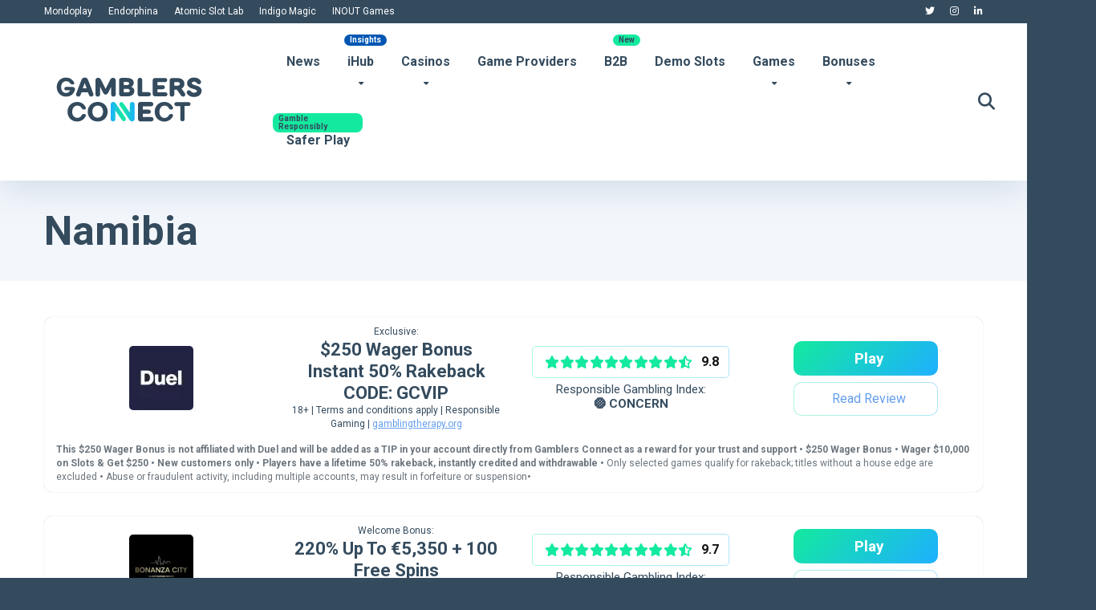

--- FILE ---
content_type: text/html; charset=UTF-8
request_url: https://gamblersconnect.com/restricted-country/namibia/
body_size: 39257
content:
<!DOCTYPE html>
<html lang="en-US">
<head>
	
	
    <meta charset="UTF-8" />
    <meta http-equiv="X-UA-Compatible" content="IE=edge" />
    <meta name="viewport" id="viewport" content="width=device-width, initial-scale=1.0, maximum-scale=5.0, minimum-scale=1.0, user-scalable=yes" />

    <!-- Google Tag Manager -->
    <script>(function(w,d,s,l,i){w[l]=w[l]||[];w[l].push({'gtm.start':
    new Date().getTime(),event:'gtm.js'});var f=d.getElementsByTagName(s)[0],
    j=d.createElement(s),dl=l!='dataLayer'?'&l='+l:'';j.async=true;j.src=
    'https://www.googletagmanager.com/gtm.js?id='+i+dl;f.parentNode.insertBefore(j,f);
    })(window,document,'script','dataLayer','GTM-TS82PXZ');</script>
    <!-- End Google Tag Manager -->
	
	    <!-- Contentsquare Script -->
    <script src="https://t.contentsquare.net/uxa/f9e1d209e4ce6.js"></script>
    <!-- End Contentsquare Script -->

	<meta name='robots' content='noindex, follow' />
            <script type="text/javascript"> var epic_news_ajax_url = 'https://gamblersconnect.com/?epic-ajax-request=epic-ne'; </script>
            <script type="text/javascript">
    (function() {
  var pvData = {"source":"Direct","referrer":"Direct","visitor_type":"logged out","visitor_login_status":"logged out","visitor_id":0,"page_title":"Namibia | Restricted Countries | gamblersconnect.com","post_type":"casino","post_type_with_prefix":"tax casino","post_categories":"","post_tags":"","post_author":"","post_full_date":"","post_year":"","post_month":"","post_day":"","is_front_page":0,"is_home":1,"search_query":"","search_results_count":0};
  var body = {
    url: encodeURIComponent(window.location.href),
    referrer: encodeURIComponent(document.referrer)
  };

  function makePostRequest(e,t){var n=[];if(t.body){for(var o in t.body)n.push(encodeURIComponent(o)+"="+encodeURIComponent(t.body[o]));t.body=n.join("&")}return window.fetch?new Promise(n=>{var o={method:"POST",headers:{"Content-Type":"application/x-www-form-urlencoded"},redirect:"follow",body:{},...t};window.fetch(e,o).then(e=>{n(e.text())})}):new Promise(t=>{var o;"undefined"==typeof XMLHttpRequest&&t(null),(o=new XMLHttpRequest).open("POST",e,!0),o.onreadystatechange=function(){4==o.readyState&&200==o.status&&t(o.responseText)},o.setRequestHeader("Content-type","application/x-www-form-urlencoded"),o.send(n.join("&"))})}
  function observeAjaxCartActions(e){new PerformanceObserver(function(t){for(var n=t.getEntries(),r=0;r<n.length;r++)["xmlhttprequest","fetch"].includes(n[r].initiatorType)&&['=get_refreshed_fragments', 'add_to_cart'].some(p => n[r].name.includes(p))&&fetchCart(e)}).observe({entryTypes:["resource"]})};

  function fetchCart(adapter) {
    makePostRequest("//gamblersconnect.com/index.php?plugin=optimonk&action=cartData", { body })
      .then((response) => {
        var data = JSON.parse(response);
        setCartData(data, adapter);
      })
  }

  function setCartData(cartData, adapter) {
    Object.keys(cartData.avs).forEach((key, value) => {
      adapter.attr(`wp_${key}`, cartData.avs[key]);
    })
  }

  function setAssocData(assocData, adapter) {
    Object.keys(assocData).forEach((key) => {
      adapter.attr(`wp_${key}`, assocData[key]);
    })
  }

  var RuleHandler = {
    hasVisitorCartRules: (campaignMeta) => {
      return !!(campaignMeta.rules.visitorCart || campaignMeta.rules.visitorCartRevamp || campaignMeta.rules.visitorCartV3);
    },
    hasVisitorAttributeRule: (campaignMeta) => {
      return !!campaignMeta.rules.visitorAttribute;
    }
  }

  document.querySelector('html').addEventListener('optimonk#embedded-campaigns-init', function(e) {
    var campaignsData = e.parameters;

    if (!campaignsData.length) {
      return;
    }

    var adapter = window.OptiMonkEmbedded.Visitor.createAdapter();
    var hasCartRule = false;
    var hasAttributeRule = false;

    campaignsData.forEach((campaignMetaData) => {
      hasCartRule = hasCartRule || RuleHandler.hasVisitorCartRules(campaignMetaData);
      hasAttributeRule = hasAttributeRule || RuleHandler.hasVisitorAttributeRule(campaignMetaData);
    });

    setAssocData(pvData, adapter);

    if (hasCartRule) {
      observeAjaxCartActions(adapter);
      fetchCart(adapter);
    }

    if (hasAttributeRule) {
      makePostRequest("//gamblersconnect.com/index.php?plugin=optimonk&action=productData", { body })
        .then((response) => {
          var data = JSON.parse(response);
          setAssocData(data, adapter);
        })
    }
  });

  document.querySelector('html').addEventListener('optimonk#campaigns_initialized', function () {
    if (!OptiMonk.campaigns) {
      return;
    }

    var adapter = window.OptiMonk.Visitor.createAdapter();

    setAssocData(pvData, adapter);

    if (OptiMonk.campaigns.filter(campaign => campaign.hasVisitorAttributeRules()).length) {
      makePostRequest("//gamblersconnect.com/index.php?plugin=optimonk&action=productData", { body })
        .then((response) => {
          var data = JSON.parse(response);
          setAssocData(data, adapter);
        });
    }
  });
}());

    window.WooDataForOM = {
    "shop": {
        "pluginVersion": "2.1.4",
        "platform": "wordpress"
    },
    "page": {
        "postId": 0,
        "postType": "casino"
    },
    "product": null,
    "order": null,
    "category": null
};

let hasCampaignsBeforeLoadTriggered = false;

document.querySelector('html').addEventListener('optimonk#campaigns-before-load', () => {

    if (hasCampaignsBeforeLoadTriggered) return;
    hasCampaignsBeforeLoadTriggered = true;

    function setAssocData(assocData, adapter) {
        Object.keys(assocData).forEach((key) => {
        adapter.attr(`wp_${key}`, assocData[key]);
        })
    }

   function triggerEvent(element, eventName, parameters) {
        let event;
        if (document.createEvent) {
            event = document.createEvent('HTMLEvents');
            event.initEvent(eventName, true, true);
        } else if (document.createEventObject) {
            event = document.createEventObject();
            event.eventType = eventName;
        }

        event.eventName = eventName;
        event.parameters = parameters || {};

        if (element.dispatchEvent) {
            element.dispatchEvent(event);
        } else if (element.fireEvent) {
            element.fireEvent(`on${event.eventType}`, event);
        } else if (element[eventName]) {
            element[eventName]();
        } else if (element[`on${eventName}`]) {
            element[`on${eventName}`]();
        }
    };
    
    var adapter = OptiMonkEmbedded.Visitor.createAdapter();

    var orderData = null;
    

    if (orderData) {
        setAssocData(orderData, adapter);
    }

    console.log('[OM-plugin] visitor attributes updated');

    console.log('[OM-plugin] triggered event: optimonk#wc-attributes-updated');
    triggerEvent(document.querySelector('html'), 'optimonk#wc-attributes-updated');

});

if (window.WooDataForOM) {
    console.log('[OM-plugin] varibles inserted (window.WooDataForOM)');
}


</script>
<script type="text/javascript" src="https://onsite.optimonk.com/script.js?account=203288" async></script>
            <script data-no-defer="1" data-ezscrex="false" data-cfasync="false" data-pagespeed-no-defer data-cookieconsent="ignore">
                var ctPublicFunctions = {"_ajax_nonce":"2d6f991e25","_rest_nonce":"d181d38603","_ajax_url":"\/wp-admin\/admin-ajax.php","_rest_url":"https:\/\/gamblersconnect.com\/wp-json\/","data__cookies_type":"none","data__ajax_type":"rest","data__bot_detector_enabled":"1","data__frontend_data_log_enabled":1,"cookiePrefix":"","wprocket_detected":true,"host_url":"gamblersconnect.com","text__ee_click_to_select":"Click to select the whole data","text__ee_original_email":"The complete one is","text__ee_got_it":"Got it","text__ee_blocked":"Blocked","text__ee_cannot_connect":"Cannot connect","text__ee_cannot_decode":"Can not decode email. Unknown reason","text__ee_email_decoder":"CleanTalk email decoder","text__ee_wait_for_decoding":"The magic is on the way!","text__ee_decoding_process":"Please wait a few seconds while we decode the contact data."}
            </script>
        
            <script data-no-defer="1" data-ezscrex="false" data-cfasync="false" data-pagespeed-no-defer data-cookieconsent="ignore">
                var ctPublic = {"_ajax_nonce":"2d6f991e25","settings__forms__check_internal":"0","settings__forms__check_external":"0","settings__forms__force_protection":"0","settings__forms__search_test":"1","settings__forms__wc_add_to_cart":"0","settings__data__bot_detector_enabled":"1","settings__sfw__anti_crawler":0,"blog_home":"https:\/\/gamblersconnect.com\/","pixel__setting":"3","pixel__enabled":true,"pixel__url":null,"data__email_check_before_post":"1","data__email_check_exist_post":"0","data__cookies_type":"none","data__key_is_ok":true,"data__visible_fields_required":true,"wl_brandname":"Anti-Spam by CleanTalk","wl_brandname_short":"CleanTalk","ct_checkjs_key":"4f9286d2c5e347dc23fa80785545794d29b3bf5caf73674296eeb9fe5f1b187d","emailEncoderPassKey":"8774d004b013f51d86397874b5fb65db","bot_detector_forms_excluded":"W10=","advancedCacheExists":true,"varnishCacheExists":false,"wc_ajax_add_to_cart":true,"theRealPerson":{"phrases":{"trpHeading":"The Real Person Badge!","trpContent1":"The commenter acts as a real person and verified as not a bot.","trpContent2":" Anti-Spam by CleanTalk","trpContentLearnMore":"Learn more"},"trpContentLink":"https:\/\/cleantalk.org\/help\/the-real-person?utm_id=&amp;utm_term=&amp;utm_source=admin_side&amp;utm_medium=trp_badge&amp;utm_content=trp_badge_link_click&amp;utm_campaign=apbct_links","imgPersonUrl":"https:\/\/gamblersconnect.com\/wp-content\/plugins\/cleantalk-spam-protect\/css\/images\/real_user.svg","imgShieldUrl":"https:\/\/gamblersconnect.com\/wp-content\/plugins\/cleantalk-spam-protect\/css\/images\/shield.svg"}}
            </script>
        
	<!-- This site is optimized with the Yoast SEO Premium plugin v26.7 (Yoast SEO v26.7) - https://yoast.com/wordpress/plugins/seo/ -->
	<title>Namibia | Restricted Countries | gamblersconnect.com</title>
	<meta name="description" content="You wish to know if Namibia is in the restricted list before you visit a casino? Check out our list of restricted countries and find out instantly." />
	<meta property="og:locale" content="en_US" />
	<meta property="og:type" content="article" />
	<meta property="og:title" content="Namibia | Restricted Countries | gamblersconnect.com" />
	<meta property="og:description" content="You wish to know if Namibia is in the restricted list before you visit a casino? Check out our list of restricted countries and find out instantly." />
	<meta property="og:url" content="https://gamblersconnect.com/restricted-country/namibia/" />
	<meta property="og:site_name" content="Gamblers Connect" />
	<meta property="og:image" content="https://gamblersconnect.com/wp-content/uploads/2024/03/logo_450x450.png" />
	<meta property="og:image:width" content="450" />
	<meta property="og:image:height" content="450" />
	<meta property="og:image:type" content="image/png" />
	<meta name="twitter:card" content="summary_large_image" />
	<meta name="twitter:title" content="Namibia | Restricted Countries | gamblersconnect.com" />
	<meta name="twitter:description" content="You wish to know if Namibia is in the restricted list before you visit a casino? Check out our list of restricted countries and find out instantly." />
	<meta name="twitter:site" content="@gamblersconnect" />
	<script type="application/ld+json" class="yoast-schema-graph">{"@context":"https://schema.org","@graph":[{"@type":"CollectionPage","@id":"https://gamblersconnect.com/restricted-country/namibia/","url":"https://gamblersconnect.com/restricted-country/namibia/","name":"Namibia | Restricted Countries | gamblersconnect.com","isPartOf":{"@id":"https://gamblersconnect.com/#website"},"primaryImageOfPage":{"@id":"https://gamblersconnect.com/restricted-country/namibia/#primaryimage"},"image":{"@id":"https://gamblersconnect.com/restricted-country/namibia/#primaryimage"},"thumbnailUrl":"https://gamblersconnect.com/wp-content/uploads/2025/11/Dailyspins-Casino-logo.png","description":"You wish to know if Namibia is in the restricted list before you visit a casino? Check out our list of restricted countries and find out instantly.","breadcrumb":{"@id":"https://gamblersconnect.com/restricted-country/namibia/#breadcrumb"},"inLanguage":"en-US"},{"@type":"ImageObject","inLanguage":"en-US","@id":"https://gamblersconnect.com/restricted-country/namibia/#primaryimage","url":"https://gamblersconnect.com/wp-content/uploads/2025/11/Dailyspins-Casino-logo.png","contentUrl":"https://gamblersconnect.com/wp-content/uploads/2025/11/Dailyspins-Casino-logo.png","width":450,"height":450},{"@type":"BreadcrumbList","@id":"https://gamblersconnect.com/restricted-country/namibia/#breadcrumb","itemListElement":[{"@type":"ListItem","position":1,"name":"Home","item":"https://gamblersconnect.com/"},{"@type":"ListItem","position":2,"name":"Namibia"}]},{"@type":"WebSite","@id":"https://gamblersconnect.com/#website","url":"https://gamblersconnect.com/","name":"Gamblers Connect","description":"Every market has a story. We Connect it.","publisher":{"@id":"https://gamblersconnect.com/#organization"},"potentialAction":[{"@type":"SearchAction","target":{"@type":"EntryPoint","urlTemplate":"https://gamblersconnect.com/?s={search_term_string}"},"query-input":{"@type":"PropertyValueSpecification","valueRequired":true,"valueName":"search_term_string"}}],"inLanguage":"en-US"},{"@type":"Organization","@id":"https://gamblersconnect.com/#organization","name":"Gamblers Connect","url":"https://gamblersconnect.com/","logo":{"@type":"ImageObject","inLanguage":"en-US","@id":"https://gamblersconnect.com/#/schema/logo/image/","url":"https://gamblersconnect.com/wp-content/uploads/2024/03/logo_450x450.png","contentUrl":"https://gamblersconnect.com/wp-content/uploads/2024/03/logo_450x450.png","width":450,"height":450,"caption":"Gamblers Connect"},"image":{"@id":"https://gamblersconnect.com/#/schema/logo/image/"},"sameAs":["https://x.com/gamblersconnect","https://www.tiktok.com/@gamblersconnect","https://www.youtube.com/@gamblersconnect","https://www.linkedin.com/company/gamblersconnect/","https://gamblersconnect.medium.com/"],"description":"Gamblers Connect is an award-winning iGaming affiliate and media website, trusted by industry leaders like SBC, SiGMA, AffPapa, iGB, and many more. We are dedicated to providing transparent, player-first content and promoting responsible gambling to create a safer and more informed iGaming community.","email":"info@gamblersconnect.com","telephone":"+38162427899","foundingDate":"2021-03-31","numberOfEmployees":{"@type":"QuantitativeValue","minValue":"1","maxValue":"10"}}]}</script>
	<!-- / Yoast SEO Premium plugin. -->


<link rel='dns-prefetch' href='//fd.cleantalk.org' />
<link rel='dns-prefetch' href='//fonts.googleapis.com' />
<link rel='dns-prefetch' href='//use.fontawesome.com' />
<link href='https://fonts.gstatic.com' crossorigin rel='preconnect' />
<link rel="alternate" type="application/rss+xml" title="Gamblers Connect &raquo; Feed" href="https://gamblersconnect.com/feed/" />
<style id='wp-img-auto-sizes-contain-inline-css'>
img:is([sizes=auto i],[sizes^="auto," i]){contain-intrinsic-size:3000px 1500px}
/*# sourceURL=wp-img-auto-sizes-contain-inline-css */
</style>
<link rel='stylesheet' id='fluentform-elementor-widget-css' href='https://gamblersconnect.com/wp-content/plugins/fluentform/assets/css/fluent-forms-elementor-widget.css?ver=6.1.12' media='all' />
<style id='wp-emoji-styles-inline-css'>

	img.wp-smiley, img.emoji {
		display: inline !important;
		border: none !important;
		box-shadow: none !important;
		height: 1em !important;
		width: 1em !important;
		margin: 0 0.07em !important;
		vertical-align: -0.1em !important;
		background: none !important;
		padding: 0 !important;
	}
/*# sourceURL=wp-emoji-styles-inline-css */
</style>
<link rel='stylesheet' id='wp-block-library-css' href='https://gamblersconnect.com/wp-includes/css/dist/block-library/style.min.css?ver=6.9' media='all' />
<style id='classic-theme-styles-inline-css'>
/*! This file is auto-generated */
.wp-block-button__link{color:#fff;background-color:#32373c;border-radius:9999px;box-shadow:none;text-decoration:none;padding:calc(.667em + 2px) calc(1.333em + 2px);font-size:1.125em}.wp-block-file__button{background:#32373c;color:#fff;text-decoration:none}
/*# sourceURL=/wp-includes/css/classic-themes.min.css */
</style>
<style id='font-awesome-svg-styles-default-inline-css'>
.svg-inline--fa {
  display: inline-block;
  height: 1em;
  overflow: visible;
  vertical-align: -.125em;
}
/*# sourceURL=font-awesome-svg-styles-default-inline-css */
</style>
<link rel='stylesheet' id='font-awesome-svg-styles-css' href='https://gamblersconnect.com/wp-content/uploads/font-awesome/v6.6.0/css/svg-with-js.css' media='all' />
<style id='font-awesome-svg-styles-inline-css'>
   .wp-block-font-awesome-icon svg::before,
   .wp-rich-text-font-awesome-icon svg::before {content: unset;}
/*# sourceURL=font-awesome-svg-styles-inline-css */
</style>
<style id='global-styles-inline-css'>
:root{--wp--preset--aspect-ratio--square: 1;--wp--preset--aspect-ratio--4-3: 4/3;--wp--preset--aspect-ratio--3-4: 3/4;--wp--preset--aspect-ratio--3-2: 3/2;--wp--preset--aspect-ratio--2-3: 2/3;--wp--preset--aspect-ratio--16-9: 16/9;--wp--preset--aspect-ratio--9-16: 9/16;--wp--preset--color--black: #000000;--wp--preset--color--cyan-bluish-gray: #abb8c3;--wp--preset--color--white: #ffffff;--wp--preset--color--pale-pink: #f78da7;--wp--preset--color--vivid-red: #cf2e2e;--wp--preset--color--luminous-vivid-orange: #ff6900;--wp--preset--color--luminous-vivid-amber: #fcb900;--wp--preset--color--light-green-cyan: #7bdcb5;--wp--preset--color--vivid-green-cyan: #00d084;--wp--preset--color--pale-cyan-blue: #8ed1fc;--wp--preset--color--vivid-cyan-blue: #0693e3;--wp--preset--color--vivid-purple: #9b51e0;--wp--preset--color--mercury-main: #14ea9f;--wp--preset--color--mercury-second: #649eee;--wp--preset--color--mercury-white: #fff;--wp--preset--color--mercury-gray: #263238;--wp--preset--color--mercury-emerald: #2edd6c;--wp--preset--color--mercury-alizarin: #e74c3c;--wp--preset--color--mercury-wisteria: #8e44ad;--wp--preset--color--mercury-peter-river: #3498db;--wp--preset--color--mercury-clouds: #ecf0f1;--wp--preset--gradient--vivid-cyan-blue-to-vivid-purple: linear-gradient(135deg,rgb(6,147,227) 0%,rgb(155,81,224) 100%);--wp--preset--gradient--light-green-cyan-to-vivid-green-cyan: linear-gradient(135deg,rgb(122,220,180) 0%,rgb(0,208,130) 100%);--wp--preset--gradient--luminous-vivid-amber-to-luminous-vivid-orange: linear-gradient(135deg,rgb(252,185,0) 0%,rgb(255,105,0) 100%);--wp--preset--gradient--luminous-vivid-orange-to-vivid-red: linear-gradient(135deg,rgb(255,105,0) 0%,rgb(207,46,46) 100%);--wp--preset--gradient--very-light-gray-to-cyan-bluish-gray: linear-gradient(135deg,rgb(238,238,238) 0%,rgb(169,184,195) 100%);--wp--preset--gradient--cool-to-warm-spectrum: linear-gradient(135deg,rgb(74,234,220) 0%,rgb(151,120,209) 20%,rgb(207,42,186) 40%,rgb(238,44,130) 60%,rgb(251,105,98) 80%,rgb(254,248,76) 100%);--wp--preset--gradient--blush-light-purple: linear-gradient(135deg,rgb(255,206,236) 0%,rgb(152,150,240) 100%);--wp--preset--gradient--blush-bordeaux: linear-gradient(135deg,rgb(254,205,165) 0%,rgb(254,45,45) 50%,rgb(107,0,62) 100%);--wp--preset--gradient--luminous-dusk: linear-gradient(135deg,rgb(255,203,112) 0%,rgb(199,81,192) 50%,rgb(65,88,208) 100%);--wp--preset--gradient--pale-ocean: linear-gradient(135deg,rgb(255,245,203) 0%,rgb(182,227,212) 50%,rgb(51,167,181) 100%);--wp--preset--gradient--electric-grass: linear-gradient(135deg,rgb(202,248,128) 0%,rgb(113,206,126) 100%);--wp--preset--gradient--midnight: linear-gradient(135deg,rgb(2,3,129) 0%,rgb(40,116,252) 100%);--wp--preset--font-size--small: 13px;--wp--preset--font-size--medium: 20px;--wp--preset--font-size--large: 36px;--wp--preset--font-size--x-large: 42px;--wp--preset--spacing--20: 0.44rem;--wp--preset--spacing--30: 0.67rem;--wp--preset--spacing--40: 1rem;--wp--preset--spacing--50: 1.5rem;--wp--preset--spacing--60: 2.25rem;--wp--preset--spacing--70: 3.38rem;--wp--preset--spacing--80: 5.06rem;--wp--preset--shadow--natural: 6px 6px 9px rgba(0, 0, 0, 0.2);--wp--preset--shadow--deep: 12px 12px 50px rgba(0, 0, 0, 0.4);--wp--preset--shadow--sharp: 6px 6px 0px rgba(0, 0, 0, 0.2);--wp--preset--shadow--outlined: 6px 6px 0px -3px rgb(255, 255, 255), 6px 6px rgb(0, 0, 0);--wp--preset--shadow--crisp: 6px 6px 0px rgb(0, 0, 0);}:where(.is-layout-flex){gap: 0.5em;}:where(.is-layout-grid){gap: 0.5em;}body .is-layout-flex{display: flex;}.is-layout-flex{flex-wrap: wrap;align-items: center;}.is-layout-flex > :is(*, div){margin: 0;}body .is-layout-grid{display: grid;}.is-layout-grid > :is(*, div){margin: 0;}:where(.wp-block-columns.is-layout-flex){gap: 2em;}:where(.wp-block-columns.is-layout-grid){gap: 2em;}:where(.wp-block-post-template.is-layout-flex){gap: 1.25em;}:where(.wp-block-post-template.is-layout-grid){gap: 1.25em;}.has-black-color{color: var(--wp--preset--color--black) !important;}.has-cyan-bluish-gray-color{color: var(--wp--preset--color--cyan-bluish-gray) !important;}.has-white-color{color: var(--wp--preset--color--white) !important;}.has-pale-pink-color{color: var(--wp--preset--color--pale-pink) !important;}.has-vivid-red-color{color: var(--wp--preset--color--vivid-red) !important;}.has-luminous-vivid-orange-color{color: var(--wp--preset--color--luminous-vivid-orange) !important;}.has-luminous-vivid-amber-color{color: var(--wp--preset--color--luminous-vivid-amber) !important;}.has-light-green-cyan-color{color: var(--wp--preset--color--light-green-cyan) !important;}.has-vivid-green-cyan-color{color: var(--wp--preset--color--vivid-green-cyan) !important;}.has-pale-cyan-blue-color{color: var(--wp--preset--color--pale-cyan-blue) !important;}.has-vivid-cyan-blue-color{color: var(--wp--preset--color--vivid-cyan-blue) !important;}.has-vivid-purple-color{color: var(--wp--preset--color--vivid-purple) !important;}.has-black-background-color{background-color: var(--wp--preset--color--black) !important;}.has-cyan-bluish-gray-background-color{background-color: var(--wp--preset--color--cyan-bluish-gray) !important;}.has-white-background-color{background-color: var(--wp--preset--color--white) !important;}.has-pale-pink-background-color{background-color: var(--wp--preset--color--pale-pink) !important;}.has-vivid-red-background-color{background-color: var(--wp--preset--color--vivid-red) !important;}.has-luminous-vivid-orange-background-color{background-color: var(--wp--preset--color--luminous-vivid-orange) !important;}.has-luminous-vivid-amber-background-color{background-color: var(--wp--preset--color--luminous-vivid-amber) !important;}.has-light-green-cyan-background-color{background-color: var(--wp--preset--color--light-green-cyan) !important;}.has-vivid-green-cyan-background-color{background-color: var(--wp--preset--color--vivid-green-cyan) !important;}.has-pale-cyan-blue-background-color{background-color: var(--wp--preset--color--pale-cyan-blue) !important;}.has-vivid-cyan-blue-background-color{background-color: var(--wp--preset--color--vivid-cyan-blue) !important;}.has-vivid-purple-background-color{background-color: var(--wp--preset--color--vivid-purple) !important;}.has-black-border-color{border-color: var(--wp--preset--color--black) !important;}.has-cyan-bluish-gray-border-color{border-color: var(--wp--preset--color--cyan-bluish-gray) !important;}.has-white-border-color{border-color: var(--wp--preset--color--white) !important;}.has-pale-pink-border-color{border-color: var(--wp--preset--color--pale-pink) !important;}.has-vivid-red-border-color{border-color: var(--wp--preset--color--vivid-red) !important;}.has-luminous-vivid-orange-border-color{border-color: var(--wp--preset--color--luminous-vivid-orange) !important;}.has-luminous-vivid-amber-border-color{border-color: var(--wp--preset--color--luminous-vivid-amber) !important;}.has-light-green-cyan-border-color{border-color: var(--wp--preset--color--light-green-cyan) !important;}.has-vivid-green-cyan-border-color{border-color: var(--wp--preset--color--vivid-green-cyan) !important;}.has-pale-cyan-blue-border-color{border-color: var(--wp--preset--color--pale-cyan-blue) !important;}.has-vivid-cyan-blue-border-color{border-color: var(--wp--preset--color--vivid-cyan-blue) !important;}.has-vivid-purple-border-color{border-color: var(--wp--preset--color--vivid-purple) !important;}.has-vivid-cyan-blue-to-vivid-purple-gradient-background{background: var(--wp--preset--gradient--vivid-cyan-blue-to-vivid-purple) !important;}.has-light-green-cyan-to-vivid-green-cyan-gradient-background{background: var(--wp--preset--gradient--light-green-cyan-to-vivid-green-cyan) !important;}.has-luminous-vivid-amber-to-luminous-vivid-orange-gradient-background{background: var(--wp--preset--gradient--luminous-vivid-amber-to-luminous-vivid-orange) !important;}.has-luminous-vivid-orange-to-vivid-red-gradient-background{background: var(--wp--preset--gradient--luminous-vivid-orange-to-vivid-red) !important;}.has-very-light-gray-to-cyan-bluish-gray-gradient-background{background: var(--wp--preset--gradient--very-light-gray-to-cyan-bluish-gray) !important;}.has-cool-to-warm-spectrum-gradient-background{background: var(--wp--preset--gradient--cool-to-warm-spectrum) !important;}.has-blush-light-purple-gradient-background{background: var(--wp--preset--gradient--blush-light-purple) !important;}.has-blush-bordeaux-gradient-background{background: var(--wp--preset--gradient--blush-bordeaux) !important;}.has-luminous-dusk-gradient-background{background: var(--wp--preset--gradient--luminous-dusk) !important;}.has-pale-ocean-gradient-background{background: var(--wp--preset--gradient--pale-ocean) !important;}.has-electric-grass-gradient-background{background: var(--wp--preset--gradient--electric-grass) !important;}.has-midnight-gradient-background{background: var(--wp--preset--gradient--midnight) !important;}.has-small-font-size{font-size: var(--wp--preset--font-size--small) !important;}.has-medium-font-size{font-size: var(--wp--preset--font-size--medium) !important;}.has-large-font-size{font-size: var(--wp--preset--font-size--large) !important;}.has-x-large-font-size{font-size: var(--wp--preset--font-size--x-large) !important;}
:where(.wp-block-post-template.is-layout-flex){gap: 1.25em;}:where(.wp-block-post-template.is-layout-grid){gap: 1.25em;}
:where(.wp-block-term-template.is-layout-flex){gap: 1.25em;}:where(.wp-block-term-template.is-layout-grid){gap: 1.25em;}
:where(.wp-block-columns.is-layout-flex){gap: 2em;}:where(.wp-block-columns.is-layout-grid){gap: 2em;}
:root :where(.wp-block-pullquote){font-size: 1.5em;line-height: 1.6;}
/*# sourceURL=global-styles-inline-css */
</style>
<link rel='stylesheet' id='aces-style-css' href='https://gamblersconnect.com/wp-content/plugins/aces/css/aces-style.css?ver=3.0.8' media='all' />
<link rel='stylesheet' id='aces-media-css' href='https://gamblersconnect.com/wp-content/plugins/aces/css/aces-media.css?ver=3.0.8' media='all' />
<link rel='stylesheet' id='cleantalk-public-css-css' href='https://gamblersconnect.com/wp-content/plugins/cleantalk-spam-protect/css/cleantalk-public.min.css?ver=6.70.1_1766527059' media='all' />
<link rel='stylesheet' id='cleantalk-email-decoder-css-css' href='https://gamblersconnect.com/wp-content/plugins/cleantalk-spam-protect/css/cleantalk-email-decoder.min.css?ver=6.70.1_1766527059' media='all' />
<link rel='stylesheet' id='cleantalk-trp-css-css' href='https://gamblersconnect.com/wp-content/plugins/cleantalk-spam-protect/css/cleantalk-trp.min.css?ver=6.70.1_1766527059' media='all' />
<link rel='stylesheet' id='geot-css-css' href='https://gamblersconnect.com/wp-content/plugins/geotargetingwp/public/css/geotarget-public.min.css?ver=6.9' media='all' />
<link rel='stylesheet' id='geotf-css' href='https://gamblersconnect.com/wp-content/plugins/geotargetingwp/addons/geo-flags/assets/css/flag-icon.min.css?ver=1.0.7' media='all' />
<link rel='stylesheet' id='slotsl-css-css' href='https://gamblersconnect.com/wp-content/plugins/slotslaunch/public/css/slotslaunch-public.css?ver=1.3.8.5' media='all' />
<link rel='stylesheet' id='ez-toc-css' href='https://gamblersconnect.com/wp-content/plugins/easy-table-of-contents/assets/css/screen.min.css?ver=2.0.80' media='all' />
<style id='ez-toc-inline-css'>
div#ez-toc-container .ez-toc-title {font-size: 20px;}div#ez-toc-container .ez-toc-title {font-weight: 700;}div#ez-toc-container ul li , div#ez-toc-container ul li a {font-size: 16px;}div#ez-toc-container ul li , div#ez-toc-container ul li a {font-weight: 500;}div#ez-toc-container nav ul ul li {font-size: 90%;}div#ez-toc-container {background: #f3f7fc;border: 1px solid #f3f7fc;width: 100%;}div#ez-toc-container p.ez-toc-title , #ez-toc-container .ez_toc_custom_title_icon , #ez-toc-container .ez_toc_custom_toc_icon {color: #344b5e;}div#ez-toc-container ul.ez-toc-list a {color: #344b5e;}div#ez-toc-container ul.ez-toc-list a:hover {color: #344b5e;}div#ez-toc-container ul.ez-toc-list a:visited {color: #428bca;}.ez-toc-counter nav ul li a::before {color: ;}.ez-toc-box-title {font-weight: bold; margin-bottom: 10px; text-align: center; text-transform: uppercase; letter-spacing: 1px; color: #666; padding-bottom: 5px;position:absolute;top:-4%;left:5%;background-color: inherit;transition: top 0.3s ease;}.ez-toc-box-title.toc-closed {top:-25%;}.ez-toc-more-link {display: none;}#ez-toc-more-links-disabler {display: none;}.ez-toc-more-links-tgl { font-size: 95%; background: #fff; margin-top: 10px; border-radius: 10px; padding: 10px 20px; border: 1px solid #ccc; -webkit-box-shadow: none; text-decoration: none; letter-spacing: .05em; text-transform: capitalize; cursor: pointer; color: #999; display: inline-block; } .ez-toc-more-links-tgl:hover { background: #444; color: #eee; border-color: #444; } .ez-toc-more-links-tgl span {position: relative;} .ez-toc-more-links-tgl .ez-toc-more-txt {bottom: 0.5px;} .ez-toc-more-links-tgl .ez-toc-less-txt {bottom: 1px;} .ez-toc-more-links-tgl svg {margin-left: 5px;}.ez-toc-sub-hd-hide, #ez-toc-open-sub-hd .ez-toc-sub-hd-close, #ez-toc-open-sub-hd-active .ez-toc-sub-hd-open { display: none; } #ez-toc-open-sub-hd-active + .ez-toc-sub-hd-hide { display: block; } .ez-toc-sub-hd-wrpr { margin-left: 5px;cursor: pointer; }#ez-toc-container nav ul:first-child{padding-top:15px;} .ez-toc-custom .ez-toc-title-container{border-radius: none;}.ez-toc-custom .ez_toc_custom_title_icon{margin-right:5px;}/*.ez-toc-custom{padding:0 !important;padding-right: 0 !important;}*/.ez-toc-custom .ez-toc-title-container{display: flex;width: 100%;align-items: center;justify-content: space-between;}#ez-toc-container .ez-toc-title-container{background-color:#f3f7fc;width: calc(100% + 30px);margin: -10px;padding: 10px;}#ez-toc-container .ez-toc-cssicon-toggle-label, .eztoc-read-wrpr{background-color: #f3f7fc;width: calc(100% + 30px);margin: -10px;display: inline-flex;padding: 10px;padding-right: 20px;align-items: center;justify-content: space-between;}
.ez-toc-container-direction {direction: ltr;}.ez-toc-counter ul{counter-reset: item ;}.ez-toc-counter nav ul li a::before {content: counters(item, '.', decimal) '. ';display: inline-block;counter-increment: item;flex-grow: 0;flex-shrink: 0;margin-right: .2em; float: left; }.ez-toc-widget-direction {direction: ltr;}.ez-toc-widget-container ul{counter-reset: item ;}.ez-toc-widget-container nav ul li a::before {content: counters(item, '.', decimal) '. ';display: inline-block;counter-increment: item;flex-grow: 0;flex-shrink: 0;margin-right: .2em; float: left; }
/*# sourceURL=ez-toc-inline-css */
</style>
<style id="mercury-googlefonts-css" media="all">/* cyrillic-ext */
@font-face {
  font-family: 'Roboto';
  font-style: normal;
  font-weight: 300;
  font-stretch: 100%;
  font-display: swap;
  src: url(/fonts.gstatic.com/s/roboto/v50/KFO7CnqEu92Fr1ME7kSn66aGLdTylUAMa3GUBHMdazTgWw.woff2) format('woff2');
  unicode-range: U+0460-052F, U+1C80-1C8A, U+20B4, U+2DE0-2DFF, U+A640-A69F, U+FE2E-FE2F;
}
/* cyrillic */
@font-face {
  font-family: 'Roboto';
  font-style: normal;
  font-weight: 300;
  font-stretch: 100%;
  font-display: swap;
  src: url(/fonts.gstatic.com/s/roboto/v50/KFO7CnqEu92Fr1ME7kSn66aGLdTylUAMa3iUBHMdazTgWw.woff2) format('woff2');
  unicode-range: U+0301, U+0400-045F, U+0490-0491, U+04B0-04B1, U+2116;
}
/* greek-ext */
@font-face {
  font-family: 'Roboto';
  font-style: normal;
  font-weight: 300;
  font-stretch: 100%;
  font-display: swap;
  src: url(/fonts.gstatic.com/s/roboto/v50/KFO7CnqEu92Fr1ME7kSn66aGLdTylUAMa3CUBHMdazTgWw.woff2) format('woff2');
  unicode-range: U+1F00-1FFF;
}
/* greek */
@font-face {
  font-family: 'Roboto';
  font-style: normal;
  font-weight: 300;
  font-stretch: 100%;
  font-display: swap;
  src: url(/fonts.gstatic.com/s/roboto/v50/KFO7CnqEu92Fr1ME7kSn66aGLdTylUAMa3-UBHMdazTgWw.woff2) format('woff2');
  unicode-range: U+0370-0377, U+037A-037F, U+0384-038A, U+038C, U+038E-03A1, U+03A3-03FF;
}
/* math */
@font-face {
  font-family: 'Roboto';
  font-style: normal;
  font-weight: 300;
  font-stretch: 100%;
  font-display: swap;
  src: url(/fonts.gstatic.com/s/roboto/v50/KFO7CnqEu92Fr1ME7kSn66aGLdTylUAMawCUBHMdazTgWw.woff2) format('woff2');
  unicode-range: U+0302-0303, U+0305, U+0307-0308, U+0310, U+0312, U+0315, U+031A, U+0326-0327, U+032C, U+032F-0330, U+0332-0333, U+0338, U+033A, U+0346, U+034D, U+0391-03A1, U+03A3-03A9, U+03B1-03C9, U+03D1, U+03D5-03D6, U+03F0-03F1, U+03F4-03F5, U+2016-2017, U+2034-2038, U+203C, U+2040, U+2043, U+2047, U+2050, U+2057, U+205F, U+2070-2071, U+2074-208E, U+2090-209C, U+20D0-20DC, U+20E1, U+20E5-20EF, U+2100-2112, U+2114-2115, U+2117-2121, U+2123-214F, U+2190, U+2192, U+2194-21AE, U+21B0-21E5, U+21F1-21F2, U+21F4-2211, U+2213-2214, U+2216-22FF, U+2308-230B, U+2310, U+2319, U+231C-2321, U+2336-237A, U+237C, U+2395, U+239B-23B7, U+23D0, U+23DC-23E1, U+2474-2475, U+25AF, U+25B3, U+25B7, U+25BD, U+25C1, U+25CA, U+25CC, U+25FB, U+266D-266F, U+27C0-27FF, U+2900-2AFF, U+2B0E-2B11, U+2B30-2B4C, U+2BFE, U+3030, U+FF5B, U+FF5D, U+1D400-1D7FF, U+1EE00-1EEFF;
}
/* symbols */
@font-face {
  font-family: 'Roboto';
  font-style: normal;
  font-weight: 300;
  font-stretch: 100%;
  font-display: swap;
  src: url(/fonts.gstatic.com/s/roboto/v50/KFO7CnqEu92Fr1ME7kSn66aGLdTylUAMaxKUBHMdazTgWw.woff2) format('woff2');
  unicode-range: U+0001-000C, U+000E-001F, U+007F-009F, U+20DD-20E0, U+20E2-20E4, U+2150-218F, U+2190, U+2192, U+2194-2199, U+21AF, U+21E6-21F0, U+21F3, U+2218-2219, U+2299, U+22C4-22C6, U+2300-243F, U+2440-244A, U+2460-24FF, U+25A0-27BF, U+2800-28FF, U+2921-2922, U+2981, U+29BF, U+29EB, U+2B00-2BFF, U+4DC0-4DFF, U+FFF9-FFFB, U+10140-1018E, U+10190-1019C, U+101A0, U+101D0-101FD, U+102E0-102FB, U+10E60-10E7E, U+1D2C0-1D2D3, U+1D2E0-1D37F, U+1F000-1F0FF, U+1F100-1F1AD, U+1F1E6-1F1FF, U+1F30D-1F30F, U+1F315, U+1F31C, U+1F31E, U+1F320-1F32C, U+1F336, U+1F378, U+1F37D, U+1F382, U+1F393-1F39F, U+1F3A7-1F3A8, U+1F3AC-1F3AF, U+1F3C2, U+1F3C4-1F3C6, U+1F3CA-1F3CE, U+1F3D4-1F3E0, U+1F3ED, U+1F3F1-1F3F3, U+1F3F5-1F3F7, U+1F408, U+1F415, U+1F41F, U+1F426, U+1F43F, U+1F441-1F442, U+1F444, U+1F446-1F449, U+1F44C-1F44E, U+1F453, U+1F46A, U+1F47D, U+1F4A3, U+1F4B0, U+1F4B3, U+1F4B9, U+1F4BB, U+1F4BF, U+1F4C8-1F4CB, U+1F4D6, U+1F4DA, U+1F4DF, U+1F4E3-1F4E6, U+1F4EA-1F4ED, U+1F4F7, U+1F4F9-1F4FB, U+1F4FD-1F4FE, U+1F503, U+1F507-1F50B, U+1F50D, U+1F512-1F513, U+1F53E-1F54A, U+1F54F-1F5FA, U+1F610, U+1F650-1F67F, U+1F687, U+1F68D, U+1F691, U+1F694, U+1F698, U+1F6AD, U+1F6B2, U+1F6B9-1F6BA, U+1F6BC, U+1F6C6-1F6CF, U+1F6D3-1F6D7, U+1F6E0-1F6EA, U+1F6F0-1F6F3, U+1F6F7-1F6FC, U+1F700-1F7FF, U+1F800-1F80B, U+1F810-1F847, U+1F850-1F859, U+1F860-1F887, U+1F890-1F8AD, U+1F8B0-1F8BB, U+1F8C0-1F8C1, U+1F900-1F90B, U+1F93B, U+1F946, U+1F984, U+1F996, U+1F9E9, U+1FA00-1FA6F, U+1FA70-1FA7C, U+1FA80-1FA89, U+1FA8F-1FAC6, U+1FACE-1FADC, U+1FADF-1FAE9, U+1FAF0-1FAF8, U+1FB00-1FBFF;
}
/* vietnamese */
@font-face {
  font-family: 'Roboto';
  font-style: normal;
  font-weight: 300;
  font-stretch: 100%;
  font-display: swap;
  src: url(/fonts.gstatic.com/s/roboto/v50/KFO7CnqEu92Fr1ME7kSn66aGLdTylUAMa3OUBHMdazTgWw.woff2) format('woff2');
  unicode-range: U+0102-0103, U+0110-0111, U+0128-0129, U+0168-0169, U+01A0-01A1, U+01AF-01B0, U+0300-0301, U+0303-0304, U+0308-0309, U+0323, U+0329, U+1EA0-1EF9, U+20AB;
}
/* latin-ext */
@font-face {
  font-family: 'Roboto';
  font-style: normal;
  font-weight: 300;
  font-stretch: 100%;
  font-display: swap;
  src: url(/fonts.gstatic.com/s/roboto/v50/KFO7CnqEu92Fr1ME7kSn66aGLdTylUAMa3KUBHMdazTgWw.woff2) format('woff2');
  unicode-range: U+0100-02BA, U+02BD-02C5, U+02C7-02CC, U+02CE-02D7, U+02DD-02FF, U+0304, U+0308, U+0329, U+1D00-1DBF, U+1E00-1E9F, U+1EF2-1EFF, U+2020, U+20A0-20AB, U+20AD-20C0, U+2113, U+2C60-2C7F, U+A720-A7FF;
}
/* latin */
@font-face {
  font-family: 'Roboto';
  font-style: normal;
  font-weight: 300;
  font-stretch: 100%;
  font-display: swap;
  src: url(/fonts.gstatic.com/s/roboto/v50/KFO7CnqEu92Fr1ME7kSn66aGLdTylUAMa3yUBHMdazQ.woff2) format('woff2');
  unicode-range: U+0000-00FF, U+0131, U+0152-0153, U+02BB-02BC, U+02C6, U+02DA, U+02DC, U+0304, U+0308, U+0329, U+2000-206F, U+20AC, U+2122, U+2191, U+2193, U+2212, U+2215, U+FEFF, U+FFFD;
}
/* cyrillic-ext */
@font-face {
  font-family: 'Roboto';
  font-style: normal;
  font-weight: 400;
  font-stretch: 100%;
  font-display: swap;
  src: url(/fonts.gstatic.com/s/roboto/v50/KFO7CnqEu92Fr1ME7kSn66aGLdTylUAMa3GUBHMdazTgWw.woff2) format('woff2');
  unicode-range: U+0460-052F, U+1C80-1C8A, U+20B4, U+2DE0-2DFF, U+A640-A69F, U+FE2E-FE2F;
}
/* cyrillic */
@font-face {
  font-family: 'Roboto';
  font-style: normal;
  font-weight: 400;
  font-stretch: 100%;
  font-display: swap;
  src: url(/fonts.gstatic.com/s/roboto/v50/KFO7CnqEu92Fr1ME7kSn66aGLdTylUAMa3iUBHMdazTgWw.woff2) format('woff2');
  unicode-range: U+0301, U+0400-045F, U+0490-0491, U+04B0-04B1, U+2116;
}
/* greek-ext */
@font-face {
  font-family: 'Roboto';
  font-style: normal;
  font-weight: 400;
  font-stretch: 100%;
  font-display: swap;
  src: url(/fonts.gstatic.com/s/roboto/v50/KFO7CnqEu92Fr1ME7kSn66aGLdTylUAMa3CUBHMdazTgWw.woff2) format('woff2');
  unicode-range: U+1F00-1FFF;
}
/* greek */
@font-face {
  font-family: 'Roboto';
  font-style: normal;
  font-weight: 400;
  font-stretch: 100%;
  font-display: swap;
  src: url(/fonts.gstatic.com/s/roboto/v50/KFO7CnqEu92Fr1ME7kSn66aGLdTylUAMa3-UBHMdazTgWw.woff2) format('woff2');
  unicode-range: U+0370-0377, U+037A-037F, U+0384-038A, U+038C, U+038E-03A1, U+03A3-03FF;
}
/* math */
@font-face {
  font-family: 'Roboto';
  font-style: normal;
  font-weight: 400;
  font-stretch: 100%;
  font-display: swap;
  src: url(/fonts.gstatic.com/s/roboto/v50/KFO7CnqEu92Fr1ME7kSn66aGLdTylUAMawCUBHMdazTgWw.woff2) format('woff2');
  unicode-range: U+0302-0303, U+0305, U+0307-0308, U+0310, U+0312, U+0315, U+031A, U+0326-0327, U+032C, U+032F-0330, U+0332-0333, U+0338, U+033A, U+0346, U+034D, U+0391-03A1, U+03A3-03A9, U+03B1-03C9, U+03D1, U+03D5-03D6, U+03F0-03F1, U+03F4-03F5, U+2016-2017, U+2034-2038, U+203C, U+2040, U+2043, U+2047, U+2050, U+2057, U+205F, U+2070-2071, U+2074-208E, U+2090-209C, U+20D0-20DC, U+20E1, U+20E5-20EF, U+2100-2112, U+2114-2115, U+2117-2121, U+2123-214F, U+2190, U+2192, U+2194-21AE, U+21B0-21E5, U+21F1-21F2, U+21F4-2211, U+2213-2214, U+2216-22FF, U+2308-230B, U+2310, U+2319, U+231C-2321, U+2336-237A, U+237C, U+2395, U+239B-23B7, U+23D0, U+23DC-23E1, U+2474-2475, U+25AF, U+25B3, U+25B7, U+25BD, U+25C1, U+25CA, U+25CC, U+25FB, U+266D-266F, U+27C0-27FF, U+2900-2AFF, U+2B0E-2B11, U+2B30-2B4C, U+2BFE, U+3030, U+FF5B, U+FF5D, U+1D400-1D7FF, U+1EE00-1EEFF;
}
/* symbols */
@font-face {
  font-family: 'Roboto';
  font-style: normal;
  font-weight: 400;
  font-stretch: 100%;
  font-display: swap;
  src: url(/fonts.gstatic.com/s/roboto/v50/KFO7CnqEu92Fr1ME7kSn66aGLdTylUAMaxKUBHMdazTgWw.woff2) format('woff2');
  unicode-range: U+0001-000C, U+000E-001F, U+007F-009F, U+20DD-20E0, U+20E2-20E4, U+2150-218F, U+2190, U+2192, U+2194-2199, U+21AF, U+21E6-21F0, U+21F3, U+2218-2219, U+2299, U+22C4-22C6, U+2300-243F, U+2440-244A, U+2460-24FF, U+25A0-27BF, U+2800-28FF, U+2921-2922, U+2981, U+29BF, U+29EB, U+2B00-2BFF, U+4DC0-4DFF, U+FFF9-FFFB, U+10140-1018E, U+10190-1019C, U+101A0, U+101D0-101FD, U+102E0-102FB, U+10E60-10E7E, U+1D2C0-1D2D3, U+1D2E0-1D37F, U+1F000-1F0FF, U+1F100-1F1AD, U+1F1E6-1F1FF, U+1F30D-1F30F, U+1F315, U+1F31C, U+1F31E, U+1F320-1F32C, U+1F336, U+1F378, U+1F37D, U+1F382, U+1F393-1F39F, U+1F3A7-1F3A8, U+1F3AC-1F3AF, U+1F3C2, U+1F3C4-1F3C6, U+1F3CA-1F3CE, U+1F3D4-1F3E0, U+1F3ED, U+1F3F1-1F3F3, U+1F3F5-1F3F7, U+1F408, U+1F415, U+1F41F, U+1F426, U+1F43F, U+1F441-1F442, U+1F444, U+1F446-1F449, U+1F44C-1F44E, U+1F453, U+1F46A, U+1F47D, U+1F4A3, U+1F4B0, U+1F4B3, U+1F4B9, U+1F4BB, U+1F4BF, U+1F4C8-1F4CB, U+1F4D6, U+1F4DA, U+1F4DF, U+1F4E3-1F4E6, U+1F4EA-1F4ED, U+1F4F7, U+1F4F9-1F4FB, U+1F4FD-1F4FE, U+1F503, U+1F507-1F50B, U+1F50D, U+1F512-1F513, U+1F53E-1F54A, U+1F54F-1F5FA, U+1F610, U+1F650-1F67F, U+1F687, U+1F68D, U+1F691, U+1F694, U+1F698, U+1F6AD, U+1F6B2, U+1F6B9-1F6BA, U+1F6BC, U+1F6C6-1F6CF, U+1F6D3-1F6D7, U+1F6E0-1F6EA, U+1F6F0-1F6F3, U+1F6F7-1F6FC, U+1F700-1F7FF, U+1F800-1F80B, U+1F810-1F847, U+1F850-1F859, U+1F860-1F887, U+1F890-1F8AD, U+1F8B0-1F8BB, U+1F8C0-1F8C1, U+1F900-1F90B, U+1F93B, U+1F946, U+1F984, U+1F996, U+1F9E9, U+1FA00-1FA6F, U+1FA70-1FA7C, U+1FA80-1FA89, U+1FA8F-1FAC6, U+1FACE-1FADC, U+1FADF-1FAE9, U+1FAF0-1FAF8, U+1FB00-1FBFF;
}
/* vietnamese */
@font-face {
  font-family: 'Roboto';
  font-style: normal;
  font-weight: 400;
  font-stretch: 100%;
  font-display: swap;
  src: url(/fonts.gstatic.com/s/roboto/v50/KFO7CnqEu92Fr1ME7kSn66aGLdTylUAMa3OUBHMdazTgWw.woff2) format('woff2');
  unicode-range: U+0102-0103, U+0110-0111, U+0128-0129, U+0168-0169, U+01A0-01A1, U+01AF-01B0, U+0300-0301, U+0303-0304, U+0308-0309, U+0323, U+0329, U+1EA0-1EF9, U+20AB;
}
/* latin-ext */
@font-face {
  font-family: 'Roboto';
  font-style: normal;
  font-weight: 400;
  font-stretch: 100%;
  font-display: swap;
  src: url(/fonts.gstatic.com/s/roboto/v50/KFO7CnqEu92Fr1ME7kSn66aGLdTylUAMa3KUBHMdazTgWw.woff2) format('woff2');
  unicode-range: U+0100-02BA, U+02BD-02C5, U+02C7-02CC, U+02CE-02D7, U+02DD-02FF, U+0304, U+0308, U+0329, U+1D00-1DBF, U+1E00-1E9F, U+1EF2-1EFF, U+2020, U+20A0-20AB, U+20AD-20C0, U+2113, U+2C60-2C7F, U+A720-A7FF;
}
/* latin */
@font-face {
  font-family: 'Roboto';
  font-style: normal;
  font-weight: 400;
  font-stretch: 100%;
  font-display: swap;
  src: url(/fonts.gstatic.com/s/roboto/v50/KFO7CnqEu92Fr1ME7kSn66aGLdTylUAMa3yUBHMdazQ.woff2) format('woff2');
  unicode-range: U+0000-00FF, U+0131, U+0152-0153, U+02BB-02BC, U+02C6, U+02DA, U+02DC, U+0304, U+0308, U+0329, U+2000-206F, U+20AC, U+2122, U+2191, U+2193, U+2212, U+2215, U+FEFF, U+FFFD;
}
/* cyrillic-ext */
@font-face {
  font-family: 'Roboto';
  font-style: normal;
  font-weight: 700;
  font-stretch: 100%;
  font-display: swap;
  src: url(/fonts.gstatic.com/s/roboto/v50/KFO7CnqEu92Fr1ME7kSn66aGLdTylUAMa3GUBHMdazTgWw.woff2) format('woff2');
  unicode-range: U+0460-052F, U+1C80-1C8A, U+20B4, U+2DE0-2DFF, U+A640-A69F, U+FE2E-FE2F;
}
/* cyrillic */
@font-face {
  font-family: 'Roboto';
  font-style: normal;
  font-weight: 700;
  font-stretch: 100%;
  font-display: swap;
  src: url(/fonts.gstatic.com/s/roboto/v50/KFO7CnqEu92Fr1ME7kSn66aGLdTylUAMa3iUBHMdazTgWw.woff2) format('woff2');
  unicode-range: U+0301, U+0400-045F, U+0490-0491, U+04B0-04B1, U+2116;
}
/* greek-ext */
@font-face {
  font-family: 'Roboto';
  font-style: normal;
  font-weight: 700;
  font-stretch: 100%;
  font-display: swap;
  src: url(/fonts.gstatic.com/s/roboto/v50/KFO7CnqEu92Fr1ME7kSn66aGLdTylUAMa3CUBHMdazTgWw.woff2) format('woff2');
  unicode-range: U+1F00-1FFF;
}
/* greek */
@font-face {
  font-family: 'Roboto';
  font-style: normal;
  font-weight: 700;
  font-stretch: 100%;
  font-display: swap;
  src: url(/fonts.gstatic.com/s/roboto/v50/KFO7CnqEu92Fr1ME7kSn66aGLdTylUAMa3-UBHMdazTgWw.woff2) format('woff2');
  unicode-range: U+0370-0377, U+037A-037F, U+0384-038A, U+038C, U+038E-03A1, U+03A3-03FF;
}
/* math */
@font-face {
  font-family: 'Roboto';
  font-style: normal;
  font-weight: 700;
  font-stretch: 100%;
  font-display: swap;
  src: url(/fonts.gstatic.com/s/roboto/v50/KFO7CnqEu92Fr1ME7kSn66aGLdTylUAMawCUBHMdazTgWw.woff2) format('woff2');
  unicode-range: U+0302-0303, U+0305, U+0307-0308, U+0310, U+0312, U+0315, U+031A, U+0326-0327, U+032C, U+032F-0330, U+0332-0333, U+0338, U+033A, U+0346, U+034D, U+0391-03A1, U+03A3-03A9, U+03B1-03C9, U+03D1, U+03D5-03D6, U+03F0-03F1, U+03F4-03F5, U+2016-2017, U+2034-2038, U+203C, U+2040, U+2043, U+2047, U+2050, U+2057, U+205F, U+2070-2071, U+2074-208E, U+2090-209C, U+20D0-20DC, U+20E1, U+20E5-20EF, U+2100-2112, U+2114-2115, U+2117-2121, U+2123-214F, U+2190, U+2192, U+2194-21AE, U+21B0-21E5, U+21F1-21F2, U+21F4-2211, U+2213-2214, U+2216-22FF, U+2308-230B, U+2310, U+2319, U+231C-2321, U+2336-237A, U+237C, U+2395, U+239B-23B7, U+23D0, U+23DC-23E1, U+2474-2475, U+25AF, U+25B3, U+25B7, U+25BD, U+25C1, U+25CA, U+25CC, U+25FB, U+266D-266F, U+27C0-27FF, U+2900-2AFF, U+2B0E-2B11, U+2B30-2B4C, U+2BFE, U+3030, U+FF5B, U+FF5D, U+1D400-1D7FF, U+1EE00-1EEFF;
}
/* symbols */
@font-face {
  font-family: 'Roboto';
  font-style: normal;
  font-weight: 700;
  font-stretch: 100%;
  font-display: swap;
  src: url(/fonts.gstatic.com/s/roboto/v50/KFO7CnqEu92Fr1ME7kSn66aGLdTylUAMaxKUBHMdazTgWw.woff2) format('woff2');
  unicode-range: U+0001-000C, U+000E-001F, U+007F-009F, U+20DD-20E0, U+20E2-20E4, U+2150-218F, U+2190, U+2192, U+2194-2199, U+21AF, U+21E6-21F0, U+21F3, U+2218-2219, U+2299, U+22C4-22C6, U+2300-243F, U+2440-244A, U+2460-24FF, U+25A0-27BF, U+2800-28FF, U+2921-2922, U+2981, U+29BF, U+29EB, U+2B00-2BFF, U+4DC0-4DFF, U+FFF9-FFFB, U+10140-1018E, U+10190-1019C, U+101A0, U+101D0-101FD, U+102E0-102FB, U+10E60-10E7E, U+1D2C0-1D2D3, U+1D2E0-1D37F, U+1F000-1F0FF, U+1F100-1F1AD, U+1F1E6-1F1FF, U+1F30D-1F30F, U+1F315, U+1F31C, U+1F31E, U+1F320-1F32C, U+1F336, U+1F378, U+1F37D, U+1F382, U+1F393-1F39F, U+1F3A7-1F3A8, U+1F3AC-1F3AF, U+1F3C2, U+1F3C4-1F3C6, U+1F3CA-1F3CE, U+1F3D4-1F3E0, U+1F3ED, U+1F3F1-1F3F3, U+1F3F5-1F3F7, U+1F408, U+1F415, U+1F41F, U+1F426, U+1F43F, U+1F441-1F442, U+1F444, U+1F446-1F449, U+1F44C-1F44E, U+1F453, U+1F46A, U+1F47D, U+1F4A3, U+1F4B0, U+1F4B3, U+1F4B9, U+1F4BB, U+1F4BF, U+1F4C8-1F4CB, U+1F4D6, U+1F4DA, U+1F4DF, U+1F4E3-1F4E6, U+1F4EA-1F4ED, U+1F4F7, U+1F4F9-1F4FB, U+1F4FD-1F4FE, U+1F503, U+1F507-1F50B, U+1F50D, U+1F512-1F513, U+1F53E-1F54A, U+1F54F-1F5FA, U+1F610, U+1F650-1F67F, U+1F687, U+1F68D, U+1F691, U+1F694, U+1F698, U+1F6AD, U+1F6B2, U+1F6B9-1F6BA, U+1F6BC, U+1F6C6-1F6CF, U+1F6D3-1F6D7, U+1F6E0-1F6EA, U+1F6F0-1F6F3, U+1F6F7-1F6FC, U+1F700-1F7FF, U+1F800-1F80B, U+1F810-1F847, U+1F850-1F859, U+1F860-1F887, U+1F890-1F8AD, U+1F8B0-1F8BB, U+1F8C0-1F8C1, U+1F900-1F90B, U+1F93B, U+1F946, U+1F984, U+1F996, U+1F9E9, U+1FA00-1FA6F, U+1FA70-1FA7C, U+1FA80-1FA89, U+1FA8F-1FAC6, U+1FACE-1FADC, U+1FADF-1FAE9, U+1FAF0-1FAF8, U+1FB00-1FBFF;
}
/* vietnamese */
@font-face {
  font-family: 'Roboto';
  font-style: normal;
  font-weight: 700;
  font-stretch: 100%;
  font-display: swap;
  src: url(/fonts.gstatic.com/s/roboto/v50/KFO7CnqEu92Fr1ME7kSn66aGLdTylUAMa3OUBHMdazTgWw.woff2) format('woff2');
  unicode-range: U+0102-0103, U+0110-0111, U+0128-0129, U+0168-0169, U+01A0-01A1, U+01AF-01B0, U+0300-0301, U+0303-0304, U+0308-0309, U+0323, U+0329, U+1EA0-1EF9, U+20AB;
}
/* latin-ext */
@font-face {
  font-family: 'Roboto';
  font-style: normal;
  font-weight: 700;
  font-stretch: 100%;
  font-display: swap;
  src: url(/fonts.gstatic.com/s/roboto/v50/KFO7CnqEu92Fr1ME7kSn66aGLdTylUAMa3KUBHMdazTgWw.woff2) format('woff2');
  unicode-range: U+0100-02BA, U+02BD-02C5, U+02C7-02CC, U+02CE-02D7, U+02DD-02FF, U+0304, U+0308, U+0329, U+1D00-1DBF, U+1E00-1E9F, U+1EF2-1EFF, U+2020, U+20A0-20AB, U+20AD-20C0, U+2113, U+2C60-2C7F, U+A720-A7FF;
}
/* latin */
@font-face {
  font-family: 'Roboto';
  font-style: normal;
  font-weight: 700;
  font-stretch: 100%;
  font-display: swap;
  src: url(/fonts.gstatic.com/s/roboto/v50/KFO7CnqEu92Fr1ME7kSn66aGLdTylUAMa3yUBHMdazQ.woff2) format('woff2');
  unicode-range: U+0000-00FF, U+0131, U+0152-0153, U+02BB-02BC, U+02C6, U+02DA, U+02DC, U+0304, U+0308, U+0329, U+2000-206F, U+20AC, U+2122, U+2191, U+2193, U+2212, U+2215, U+FEFF, U+FFFD;
}
/* cyrillic-ext */
@font-face {
  font-family: 'Roboto';
  font-style: normal;
  font-weight: 900;
  font-stretch: 100%;
  font-display: swap;
  src: url(/fonts.gstatic.com/s/roboto/v50/KFO7CnqEu92Fr1ME7kSn66aGLdTylUAMa3GUBHMdazTgWw.woff2) format('woff2');
  unicode-range: U+0460-052F, U+1C80-1C8A, U+20B4, U+2DE0-2DFF, U+A640-A69F, U+FE2E-FE2F;
}
/* cyrillic */
@font-face {
  font-family: 'Roboto';
  font-style: normal;
  font-weight: 900;
  font-stretch: 100%;
  font-display: swap;
  src: url(/fonts.gstatic.com/s/roboto/v50/KFO7CnqEu92Fr1ME7kSn66aGLdTylUAMa3iUBHMdazTgWw.woff2) format('woff2');
  unicode-range: U+0301, U+0400-045F, U+0490-0491, U+04B0-04B1, U+2116;
}
/* greek-ext */
@font-face {
  font-family: 'Roboto';
  font-style: normal;
  font-weight: 900;
  font-stretch: 100%;
  font-display: swap;
  src: url(/fonts.gstatic.com/s/roboto/v50/KFO7CnqEu92Fr1ME7kSn66aGLdTylUAMa3CUBHMdazTgWw.woff2) format('woff2');
  unicode-range: U+1F00-1FFF;
}
/* greek */
@font-face {
  font-family: 'Roboto';
  font-style: normal;
  font-weight: 900;
  font-stretch: 100%;
  font-display: swap;
  src: url(/fonts.gstatic.com/s/roboto/v50/KFO7CnqEu92Fr1ME7kSn66aGLdTylUAMa3-UBHMdazTgWw.woff2) format('woff2');
  unicode-range: U+0370-0377, U+037A-037F, U+0384-038A, U+038C, U+038E-03A1, U+03A3-03FF;
}
/* math */
@font-face {
  font-family: 'Roboto';
  font-style: normal;
  font-weight: 900;
  font-stretch: 100%;
  font-display: swap;
  src: url(/fonts.gstatic.com/s/roboto/v50/KFO7CnqEu92Fr1ME7kSn66aGLdTylUAMawCUBHMdazTgWw.woff2) format('woff2');
  unicode-range: U+0302-0303, U+0305, U+0307-0308, U+0310, U+0312, U+0315, U+031A, U+0326-0327, U+032C, U+032F-0330, U+0332-0333, U+0338, U+033A, U+0346, U+034D, U+0391-03A1, U+03A3-03A9, U+03B1-03C9, U+03D1, U+03D5-03D6, U+03F0-03F1, U+03F4-03F5, U+2016-2017, U+2034-2038, U+203C, U+2040, U+2043, U+2047, U+2050, U+2057, U+205F, U+2070-2071, U+2074-208E, U+2090-209C, U+20D0-20DC, U+20E1, U+20E5-20EF, U+2100-2112, U+2114-2115, U+2117-2121, U+2123-214F, U+2190, U+2192, U+2194-21AE, U+21B0-21E5, U+21F1-21F2, U+21F4-2211, U+2213-2214, U+2216-22FF, U+2308-230B, U+2310, U+2319, U+231C-2321, U+2336-237A, U+237C, U+2395, U+239B-23B7, U+23D0, U+23DC-23E1, U+2474-2475, U+25AF, U+25B3, U+25B7, U+25BD, U+25C1, U+25CA, U+25CC, U+25FB, U+266D-266F, U+27C0-27FF, U+2900-2AFF, U+2B0E-2B11, U+2B30-2B4C, U+2BFE, U+3030, U+FF5B, U+FF5D, U+1D400-1D7FF, U+1EE00-1EEFF;
}
/* symbols */
@font-face {
  font-family: 'Roboto';
  font-style: normal;
  font-weight: 900;
  font-stretch: 100%;
  font-display: swap;
  src: url(/fonts.gstatic.com/s/roboto/v50/KFO7CnqEu92Fr1ME7kSn66aGLdTylUAMaxKUBHMdazTgWw.woff2) format('woff2');
  unicode-range: U+0001-000C, U+000E-001F, U+007F-009F, U+20DD-20E0, U+20E2-20E4, U+2150-218F, U+2190, U+2192, U+2194-2199, U+21AF, U+21E6-21F0, U+21F3, U+2218-2219, U+2299, U+22C4-22C6, U+2300-243F, U+2440-244A, U+2460-24FF, U+25A0-27BF, U+2800-28FF, U+2921-2922, U+2981, U+29BF, U+29EB, U+2B00-2BFF, U+4DC0-4DFF, U+FFF9-FFFB, U+10140-1018E, U+10190-1019C, U+101A0, U+101D0-101FD, U+102E0-102FB, U+10E60-10E7E, U+1D2C0-1D2D3, U+1D2E0-1D37F, U+1F000-1F0FF, U+1F100-1F1AD, U+1F1E6-1F1FF, U+1F30D-1F30F, U+1F315, U+1F31C, U+1F31E, U+1F320-1F32C, U+1F336, U+1F378, U+1F37D, U+1F382, U+1F393-1F39F, U+1F3A7-1F3A8, U+1F3AC-1F3AF, U+1F3C2, U+1F3C4-1F3C6, U+1F3CA-1F3CE, U+1F3D4-1F3E0, U+1F3ED, U+1F3F1-1F3F3, U+1F3F5-1F3F7, U+1F408, U+1F415, U+1F41F, U+1F426, U+1F43F, U+1F441-1F442, U+1F444, U+1F446-1F449, U+1F44C-1F44E, U+1F453, U+1F46A, U+1F47D, U+1F4A3, U+1F4B0, U+1F4B3, U+1F4B9, U+1F4BB, U+1F4BF, U+1F4C8-1F4CB, U+1F4D6, U+1F4DA, U+1F4DF, U+1F4E3-1F4E6, U+1F4EA-1F4ED, U+1F4F7, U+1F4F9-1F4FB, U+1F4FD-1F4FE, U+1F503, U+1F507-1F50B, U+1F50D, U+1F512-1F513, U+1F53E-1F54A, U+1F54F-1F5FA, U+1F610, U+1F650-1F67F, U+1F687, U+1F68D, U+1F691, U+1F694, U+1F698, U+1F6AD, U+1F6B2, U+1F6B9-1F6BA, U+1F6BC, U+1F6C6-1F6CF, U+1F6D3-1F6D7, U+1F6E0-1F6EA, U+1F6F0-1F6F3, U+1F6F7-1F6FC, U+1F700-1F7FF, U+1F800-1F80B, U+1F810-1F847, U+1F850-1F859, U+1F860-1F887, U+1F890-1F8AD, U+1F8B0-1F8BB, U+1F8C0-1F8C1, U+1F900-1F90B, U+1F93B, U+1F946, U+1F984, U+1F996, U+1F9E9, U+1FA00-1FA6F, U+1FA70-1FA7C, U+1FA80-1FA89, U+1FA8F-1FAC6, U+1FACE-1FADC, U+1FADF-1FAE9, U+1FAF0-1FAF8, U+1FB00-1FBFF;
}
/* vietnamese */
@font-face {
  font-family: 'Roboto';
  font-style: normal;
  font-weight: 900;
  font-stretch: 100%;
  font-display: swap;
  src: url(/fonts.gstatic.com/s/roboto/v50/KFO7CnqEu92Fr1ME7kSn66aGLdTylUAMa3OUBHMdazTgWw.woff2) format('woff2');
  unicode-range: U+0102-0103, U+0110-0111, U+0128-0129, U+0168-0169, U+01A0-01A1, U+01AF-01B0, U+0300-0301, U+0303-0304, U+0308-0309, U+0323, U+0329, U+1EA0-1EF9, U+20AB;
}
/* latin-ext */
@font-face {
  font-family: 'Roboto';
  font-style: normal;
  font-weight: 900;
  font-stretch: 100%;
  font-display: swap;
  src: url(/fonts.gstatic.com/s/roboto/v50/KFO7CnqEu92Fr1ME7kSn66aGLdTylUAMa3KUBHMdazTgWw.woff2) format('woff2');
  unicode-range: U+0100-02BA, U+02BD-02C5, U+02C7-02CC, U+02CE-02D7, U+02DD-02FF, U+0304, U+0308, U+0329, U+1D00-1DBF, U+1E00-1E9F, U+1EF2-1EFF, U+2020, U+20A0-20AB, U+20AD-20C0, U+2113, U+2C60-2C7F, U+A720-A7FF;
}
/* latin */
@font-face {
  font-family: 'Roboto';
  font-style: normal;
  font-weight: 900;
  font-stretch: 100%;
  font-display: swap;
  src: url(/fonts.gstatic.com/s/roboto/v50/KFO7CnqEu92Fr1ME7kSn66aGLdTylUAMa3yUBHMdazQ.woff2) format('woff2');
  unicode-range: U+0000-00FF, U+0131, U+0152-0153, U+02BB-02BC, U+02C6, U+02DA, U+02DC, U+0304, U+0308, U+0329, U+2000-206F, U+20AC, U+2122, U+2191, U+2193, U+2212, U+2215, U+FEFF, U+FFFD;
}
</style>
<link rel='stylesheet' id='font-awesome-css' href='https://gamblersconnect.com/wp-content/plugins/elementor/assets/lib/font-awesome/css/font-awesome.min.css?ver=4.7.0' media='all' />
<link rel='stylesheet' id='owl-carousel-css' href='https://gamblersconnect.com/wp-content/plugins/happy-elementor-addons-pro/assets/vendor/owl/owl.carousel.min.css?ver=3.4.2' media='all' />
<link rel='stylesheet' id='owl-carousel-animate-css' href='https://gamblersconnect.com/wp-content/themes/mercury/css/animate.css?ver=2.3.4' media='all' />
<link rel='stylesheet' id='mercury-style-css' href='https://gamblersconnect.com/wp-content/themes/mercury-child/style.css?ver=3.9.10.1' media='all' />
<style id='mercury-style-inline-css'>


/* Main Color */

.has-mercury-main-color,
.home-page .textwidget a:hover,
.space-header-2-top-soc a:hover,
.space-header-menu ul.main-menu li a:hover,
.space-header-menu ul.main-menu li:hover a,
.space-header-2-nav ul.main-menu li a:hover,
.space-header-2-nav ul.main-menu li:hover a,
.space-page-content a:hover,
.space-pros-cons ul li a:hover,
.space-pros-cons ol li a:hover,
.space-companies-2-archive-item-desc a:hover,
.space-organizations-3-archive-item-terms-ins a:hover,
.space-organizations-7-archive-item-terms a:hover,
.space-organizations-8-archive-item-terms a:hover,
.space-comments-form-box p.comment-notes span.required,
form.comment-form p.comment-notes span.required {
	color: #14ea9f;
}

input[type="submit"],
.has-mercury-main-background-color,
.space-block-title span:after,
.space-widget-title span:after,
.space-companies-archive-item-button a,
.space-companies-sidebar-item-button a,
.space-organizations-3-archive-item-count,
.space-organizations-3-archive-item-count-2,
.space-units-archive-item-button a,
.space-units-sidebar-item-button a,
.space-aces-single-offer-info-button-ins a,
.space-offers-archive-item-button a,
.home-page .widget_mc4wp_form_widget .space-widget-title::after,
.space-content-section .widget_mc4wp_form_widget .space-widget-title::after {
	background-color: #14ea9f;
}

.space-header-menu ul.main-menu li a:hover,
.space-header-menu ul.main-menu li:hover a,
.space-header-2-nav ul.main-menu li a:hover,
.space-header-2-nav ul.main-menu li:hover a {
	border-bottom: 2px solid #14ea9f;
}
.space-header-2-top-soc a:hover {
	border: 1px solid #14ea9f;
}
.space-companies-archive-item-button a:hover,
.space-units-archive-item-button a:hover,
.space-offers-archive-item-button a:hover,
.space-aces-single-offer-info-button-ins a:hover {
    box-shadow: 0px 8px 30px 0px rgba(20,234,159, 0.60) !important;
}

/* Second Color */

.has-mercury-second-color,
.space-page-content a,
.space-pros-cons ul li a,
.space-pros-cons ol li a,
.space-page-content ul li:before,
.home-page .textwidget ul li:before,
.space-widget ul li a:hover,
.space-page-content ul.space-mark li:before,
.home-page .textwidget a,
#recentcomments li a:hover,
#recentcomments li span.comment-author-link a:hover,
h3.comment-reply-title small a,
.space-shortcode-wrap .space-companies-sidebar-item-title p a,
.space-companies-sidebar-2-item-desc a,
.space-companies-sidebar-item-title p a,
.space-companies-archive-item-short-desc a,
.space-companies-2-archive-item-desc a,
.space-organizations-3-archive-item-terms-ins a,
.space-organizations-7-archive-item-terms a,
.space-organizations-8-archive-item-terms a,
.space-organization-content-info a,
.space-organization-style-2-calltoaction-text-ins a,
.space-organization-details-item-title span,
.space-organization-style-2-ratings-all-item-value i,
.space-organization-style-2-calltoaction-text-ins a,
.space-organization-content-short-desc a,
.space-organization-header-short-desc a,
.space-organization-content-rating-stars i,
.space-organization-content-rating-overall .star-rating .star,
.space-companies-archive-item-rating .star-rating .star,
.space-organization-content-logo-stars i,
.space-organization-content-logo-stars .star-rating .star,
.space-companies-2-archive-item-rating .star-rating .star,
.space-organizations-3-archive-item-rating-box .star-rating .star,
.space-organizations-4-archive-item-title .star-rating .star,
.space-companies-sidebar-2-item-rating .star-rating .star,
.space-comments-list-item-date a.comment-reply-link,
.space-categories-list-box ul li a,
.space-news-10-item-category a,
.small .space-news-11-item-category a,
#scrolltop,
.widget_mc4wp_form_widget .mc4wp-response a,
.space-header-height.dark .space-header-menu ul.main-menu li a:hover,
.space-header-height.dark .space-header-menu ul.main-menu li:hover a,
.space-header-2-height.dark .space-header-2-nav ul.main-menu li a:hover,
.space-header-2-height.dark .space-header-2-nav ul.main-menu li:hover a,
.space-header-2-height.dark .space-header-2-top-soc a:hover,
.space-organization-header-logo-rating i,
.wp-block-latest-comments__comment-meta a {
	color: #649eee;
}

.space-title-box-category a,
.has-mercury-second-background-color,
.space-organization-details-item-links a:hover,
.space-news-2-small-item-img-category a,
.space-news-2-item-big-box-category span,
.space-block-title span:before,
.space-widget-title span:before,
.space-news-4-item.small-news-block .space-news-4-item-img-category a,
.space-news-4-item.big-news-block .space-news-4-item-top-category span,
.space-news-6-item-top-category span,
.space-news-7-item-category span,
.space-news-3-item-img-category a,
.space-news-8-item-title-category span,
.space-news-9-item-info-category span,
.space-archive-loop-item-img-category a,
.space-organizations-3-archive-item:first-child .space-organizations-3-archive-item-count,
.space-organizations-3-archive-item:first-child .space-organizations-3-archive-item-count-2,
.space-single-offer.space-dark-style .space-aces-single-offer-info-button-ins a,
.space-offers-archive-item.space-dark-style .space-offers-archive-item-button a,
nav.pagination a,
.space-load-more-button,
nav.comments-pagination a,
nav.pagination-post a span.page-number,
.widget_tag_cloud a,
.space-footer-top-age span.age-limit,
.space-footer-top-soc a:hover,
.home-page .widget_mc4wp_form_widget .mc4wp-form-fields .space-subscribe-filds button,
.space-content-section .widget_mc4wp_form_widget .mc4wp-form-fields .space-subscribe-filds button {
	background-color: #649eee;
}

.space-footer-top-soc a:hover,
.space-header-2-height.dark .space-header-2-top-soc a:hover,
.space-categories-list-box ul li a {
	border: 1px solid #649eee;
}

.space-header-height.dark .space-header-menu ul.main-menu li a:hover,
.space-header-height.dark .space-header-menu ul.main-menu li:hover a,
.space-header-2-height.dark .space-header-2-nav ul.main-menu li a:hover,
.space-header-2-height.dark .space-header-2-nav ul.main-menu li:hover a {
	border-bottom: 2px solid #649eee;
}

.space-offers-archive-item.space-dark-style .space-offers-archive-item-button a:hover,
.space-single-offer.space-dark-style .space-aces-single-offer-info-button-ins a:hover {
    box-shadow: 0px 8px 30px 0px rgba(100,158,238, 0.60) !important;
}

.space-text-gradient {
	background: #14ea9f;
	background: -webkit-linear-gradient(to right, #14ea9f 0%, #649eee 100%);
	background: -moz-linear-gradient(to right, #14ea9f 0%, #649eee 100%);
	background: linear-gradient(to right, #14ea9f 0%, #649eee 100%);
}

/* Stars Color */

.star,
.fa-star {
	color: #14ea9f!important;
}

.space-rating-star-background {
	background-color: #14ea9f;
}

/* Custom header layout colors */

/* --- Header #1 Style --- */

.space-header-height .space-header-wrap {
	background-color: #ffffff;
}
.space-header-height .space-header-top,
.space-header-height .space-header-logo-ins:after {
	background-color: #344b5e;
}
.space-header-height .space-header-top-soc a,
.space-header-height .space-header-top-menu ul li a {
	color: #ffffff;
}
.space-header-height .space-header-top-soc a:hover ,
.space-header-height .space-header-top-menu ul li a:hover {
	color: #14ea9f;
}
.space-header-height .space-header-logo a {
	color: #ffffff;
}
.space-header-height .space-header-logo span {
	color: #dd3333;
}
.space-header-height .space-header-menu ul.main-menu li,
.space-header-height .space-header-menu ul.main-menu li a,
.space-header-height .space-header-search {
	color: #344b5e;
}
.space-header-height .space-mobile-menu-icon div {
	background-color: #344b5e;
}
.space-header-height .space-header-menu ul.main-menu li a:hover,
.space-header-height .space-header-menu ul.main-menu li:hover a {
	color: #14ea9f;
	border-bottom: 2px solid #14ea9f;
}

.space-header-height .space-header-menu ul.main-menu li ul.sub-menu {
	background-color: #ffffff;
}

.space-header-height .space-header-menu ul.main-menu li ul.sub-menu li.menu-item-has-children:after,
.space-header-height .space-header-menu ul.main-menu li ul.sub-menu li a {
	color: #34495e;
	border-bottom: 1px solid transparent;
}
.space-header-height .space-header-menu ul.main-menu li ul.sub-menu li a:hover {
	border-bottom: 1px solid transparent;
	color: #14ea9f;
	text-decoration: none;
}

/* --- Header #2 Style --- */

.space-header-2-height .space-header-2-wrap,
.space-header-2-height .space-header-2-wrap.fixed .space-header-2-nav {
	background-color: #ffffff;
}
.space-header-2-height .space-header-2-top-ins {
	border-bottom: 1px solid #344b5e;
}
.space-header-2-height .space-header-2-top-soc a,
.space-header-2-height .space-header-search {
	color: #ffffff;
}
.space-header-2-height .space-header-2-top-soc a {
	border: 1px solid #ffffff;
}
.space-header-2-height .space-mobile-menu-icon div {
	background-color: #ffffff;
}
.space-header-2-height .space-header-2-top-soc a:hover {
	color: #14ea9f;
	border: 1px solid #14ea9f;
}
.space-header-2-height .space-header-2-top-logo a {
	color: #ffffff;
}
.space-header-2-height .space-header-2-top-logo span {
	color: #dd3333;
}
.space-header-2-height .space-header-2-nav ul.main-menu li,
.space-header-2-height .space-header-2-nav ul.main-menu li a {
	color: #344b5e;
}
.space-header-2-height .space-header-2-nav ul.main-menu li a:hover,
.space-header-2-height .space-header-2-nav ul.main-menu li:hover a {
	color: #14ea9f;
	border-bottom: 2px solid #14ea9f;
}
.space-header-2-height .space-header-2-nav ul.main-menu li ul.sub-menu {
	background-color: #ffffff;
}
.space-header-2-height .space-header-2-nav ul.main-menu li ul.sub-menu li a,
.space-header-2-height .space-header-2-nav ul.main-menu li ul.sub-menu li.menu-item-has-children:after {
	color: #34495e;
	border-bottom: 1px solid transparent;
}
.space-header-2-height .space-header-2-nav ul.main-menu li ul.sub-menu li a:hover {
	border-bottom: 1px solid transparent;
	color: #14ea9f;
	text-decoration: none;
}

/* Title box colors */

.space-title-box,
.space-archive-title-box {
    background-color: #f3f7fc !important;
}
.space-title-box-h1 h1,
.space-archive-title-box-h1 h1 {
    color: #151515;
}
.space-title-box .space-page-content-excerpt p,
.author .space-page-content-excerpt p,
.space-title-box .space-breadcrumbs,
.space-title-box .space-breadcrumbs a,
.space-archive-title-box .space-breadcrumbs,
.space-archive-title-box .space-breadcrumbs a {
    color: #34495e !important;
}

/* --- Mobile Menu Style --- */

.space-mobile-menu .space-mobile-menu-block {
	background-color: #ffffff;
}
.space-mobile-menu .space-mobile-menu-copy {
	border-top: 1px solid #344b5e;
}
.space-mobile-menu .space-mobile-menu-copy {
	color: #ffffff;
}
.space-mobile-menu .space-mobile-menu-copy a {
	color: #ffffff;
}
.space-mobile-menu .space-mobile-menu-copy a:hover {
	color: #14ea9f;
}
.space-mobile-menu .space-mobile-menu-header a {
	color: #ffffff;
}
.space-mobile-menu .space-mobile-menu-header span {
	color: #dd3333;
}
.space-mobile-menu .space-mobile-menu-list ul li {
	color: #344b5e;
}
.space-mobile-menu .space-mobile-menu-list ul li a {
	color: #344b5e;
}
.space-mobile-menu .space-close-icon .to-right,
.space-mobile-menu .space-close-icon .to-left {
	background-color: #344b5e;
}

/* --- New - Label for the main menu items --- */

ul.main-menu > li.new > a:before,
.space-mobile-menu-list > ul > li.new:before {
	content: "New";
    color: #4f8237;
    background-color: #badc58;
}

/* --- Best - Label for the main menu items --- */

ul.main-menu > li.best > a:before,
.space-mobile-menu-list > ul > li.best:before {
	content: "Best";
    color: #7248b5;
    background-color: #b0aaff;
}

/* --- Hot - Label for the main menu items --- */

ul.main-menu > li.hot > a:before,
.space-mobile-menu-list > ul > li.hot:before {
	content: "Hot";
    color: #a33632;
    background-color: #ff7979;
}

/* --- Top - Label for the main menu items --- */

ul.main-menu > li.top > a:before,
.space-mobile-menu-list > ul > li.top:before {
	content: "Top";
    color: #a88817;
    background-color: #f6e58d;
}

/* --- Fair - Label for the main menu items --- */

ul.main-menu > li.fair > a:before,
.space-mobile-menu-list > ul > li.fair:before {
	content: "Fair";
    color: #ffffff;
    background-color: #8c14fc;
}

/* Play Now - The button color */

.space-organization-content-button a,
.space-unit-content-button a,
.space-organizations-3-archive-item-button-ins a,
.space-organizations-4-archive-item-button-two-ins a,
.space-shortcode-wrap .space-organizations-3-archive-item-button-ins a,
.space-shortcode-wrap .space-organizations-4-archive-item-button-two-ins a {
    color: #ffffff !important;
    background-color: #2ecc71 !important;
}

.space-organization-content-button a:hover,
.space-unit-content-button a:hover,
.space-organizations-3-archive-item-button-ins a:hover,
.space-organizations-4-archive-item-button-two-ins a:hover {
    box-shadow: 0px 0px 15px 0px rgba(46,204,113, 0.55) !important;
}

.space-organization-header-button a.space-style-2-button,
.space-organization-style-2-calltoaction-button-ins a.space-calltoaction-button,
.space-style-3-organization-header-button a.space-style-3-button,
.space-organizations-7-archive-item-button-two a,
.space-organizations-8-archive-item-button-two a,
.space-organization-float-bar-button-wrap a {
    color: #ffffff !important;
    background-color: #2ecc71 !important;
    box-shadow: 0px 5px 15px 0px rgba(46,204,113, 0.55) !important;
}
.space-organization-header-button a.space-style-2-button:hover,
.space-organization-style-2-calltoaction-button-ins a.space-calltoaction-button:hover,
.space-style-3-organization-header-button a.space-style-3-button:hover,
.space-organizations-7-archive-item-button-two a:hover,
.space-organizations-8-archive-item-button-two a:hover,
.space-organization-float-bar-button-wrap a:hover {
    box-shadow: 0px 5px 15px 0px rgba(46,204,113, 0) !important;
}

.space-organizations-5-archive-item-button1 a,
.space-organizations-6-archive-item-button1 a,
.space-units-2-archive-item-button1 a,
.space-units-3-archive-item-button1 a {
    color: #ffffff !important;
    background-color: #2ecc71 !important;
    box-shadow: 0px 10px 15px 0px rgba(46,204,113, 0.5) !important;
}
.space-organizations-5-archive-item-button1 a:hover,
.space-organizations-6-archive-item-button1 a:hover,
.space-units-2-archive-item-button1 a:hover,
.space-units-3-archive-item-button1 a:hover {
    box-shadow: 0px 10px 15px 0px rgba(46,204,113, 0) !important;
}

/* Read Review - The button color */

.space-organizations-3-archive-item-button-ins a:last-child,
.space-organizations-4-archive-item-button-one-ins a,
.space-shortcode-wrap .space-organizations-4-archive-item-button-one-ins a {
    color: #ffffff !important;
    background-color: #022051 !important;
}

.space-organizations-3-archive-item-button-ins a:last-child:hover,
.space-organizations-4-archive-item-button-one-ins a:hover {
    box-shadow: 0px 0px 15px 0px rgba(2,32,81, 0.55) !important;
}
/*# sourceURL=mercury-style-inline-css */
</style>
<link rel='stylesheet' id='mercury-media-css' href='https://gamblersconnect.com/wp-content/themes/mercury/css/media.css?ver=3.9.10.1' media='all' />
<link rel='stylesheet' id='font-awesome-official-css' href='https://use.fontawesome.com/releases/v6.6.0/css/all.css' media='all' integrity="sha384-h/hnnw1Bi4nbpD6kE7nYfCXzovi622sY5WBxww8ARKwpdLj5kUWjRuyiXaD1U2JT" crossorigin="anonymous" />
<link rel='stylesheet' id='epic-icon-css' href='https://gamblersconnect.com/wp-content/plugins/epic-news-element/assets/fonts/jegicon/jegicon.css?ver=6.9' media='all' />
<link rel='stylesheet' id='epic-style-css' href='https://gamblersconnect.com/wp-content/plugins/epic-news-element/assets/css/style.min.css?ver=6.9' media='all' />
<link rel='stylesheet' id='font-awesome-official-v4shim-css' href='https://use.fontawesome.com/releases/v6.6.0/css/v4-shims.css' media='all' integrity="sha384-Heamg4F/EELwbmnBJapxaWTkcdX/DCrJpYgSshI5BkI7xghn3RvDcpG+1xUJt/7K" crossorigin="anonymous" />
<script src="https://gamblersconnect.com/wp-content/plugins/cleantalk-spam-protect/js/apbct-public-bundle.min.js?ver=6.70.1_1766527059" id="apbct-public-bundle.min-js-js"></script>
<script src="https://fd.cleantalk.org/ct-bot-detector-wrapper.js?ver=6.70.1" id="ct_bot_detector-js" defer data-wp-strategy="defer"></script>
<script id="jquery-core-js-extra">
var geol_tinymce = {"icon":"https://gamblersconnect.com/wp-content/plugins/geotargetingwp/addons/geo-links/includes/admin/img/geol_link.png"};
//# sourceURL=jquery-core-js-extra
</script>
<script src="https://gamblersconnect.com/wp-includes/js/jquery/jquery.min.js?ver=3.7.1" id="jquery-core-js"></script>
<script src="https://gamblersconnect.com/wp-includes/js/jquery/jquery-migrate.min.js?ver=3.4.1" id="jquery-migrate-js"></script>
<meta name="theme-color" content="#344b5e" />
<meta name="msapplication-navbutton-color" content="#344b5e" /> 
<meta name="apple-mobile-web-app-status-bar-style" content="#344b5e" />
<meta name="generator" content="Elementor 3.34.1; features: additional_custom_breakpoints; settings: css_print_method-external, google_font-enabled, font_display-swap">
			<style>
				.e-con.e-parent:nth-of-type(n+4):not(.e-lazyloaded):not(.e-no-lazyload),
				.e-con.e-parent:nth-of-type(n+4):not(.e-lazyloaded):not(.e-no-lazyload) * {
					background-image: none !important;
				}
				@media screen and (max-height: 1024px) {
					.e-con.e-parent:nth-of-type(n+3):not(.e-lazyloaded):not(.e-no-lazyload),
					.e-con.e-parent:nth-of-type(n+3):not(.e-lazyloaded):not(.e-no-lazyload) * {
						background-image: none !important;
					}
				}
				@media screen and (max-height: 640px) {
					.e-con.e-parent:nth-of-type(n+2):not(.e-lazyloaded):not(.e-no-lazyload),
					.e-con.e-parent:nth-of-type(n+2):not(.e-lazyloaded):not(.e-no-lazyload) * {
						background-image: none !important;
					}
				}
			</style>
			<style id="custom-background-css">
body.custom-background { background-color: #344b5e; }
</style>
	<!-- Google tag (gtag.js) -->
<script async src="https://www.googletagmanager.com/gtag/js?id=G-92PT8J9C40"></script>
<script>
  window.dataLayer = window.dataLayer || [];
  function gtag(){dataLayer.push(arguments);}
  gtag('js', new Date());

  gtag('config', 'G-92PT8J9C40');
</script>
<link rel="icon" href="https://gamblersconnect.com/wp-content/uploads/2024/03/cropped-favicon-2-32x32.png" sizes="32x32" />
<link rel="icon" href="https://gamblersconnect.com/wp-content/uploads/2024/03/cropped-favicon-2-192x192.png" sizes="192x192" />
<link rel="apple-touch-icon" href="https://gamblersconnect.com/wp-content/uploads/2024/03/cropped-favicon-2-180x180.png" />
<meta name="msapplication-TileImage" content="https://gamblersconnect.com/wp-content/uploads/2024/03/cropped-favicon-2-270x270.png" />
		<style id="wp-custom-css">
			 body.kc-css-system .kc_button {
	text-decoration: none;
}

.space-footer-top {
   padding: 5px 0;
    background:#344b5e;
	  
}
.space-footer-top-desc span {
    text-align: center;
		color:white;
}

.space-footer-copy {
    padding: 5px 0;
     background: #344b5e; 
     padding-top:20px;
}
/*ikoni za social media*/
i.fab.fa-facebook::before {
	 font-family: "Font Awesome 5 Brands";
}

i.fab.fa-twitter::before {
	 font-family: "Font Awesome 5 Brands";
}

i.fab.fa-instagram::before {
	 font-family: "Font Awesome 5 Brands";
}

i.fab.fa-youtube::before {
	 font-family: "Font Awesome 5 Brands";
}


.space-footer-copy-menu ul li a {
    font-size: 1em;
	  text-decoration: overline;
}

.space-footer-copy-left {
    color: white;
}
.space-footer-copy-menu ul li a {
    color: white;
}


.space-header-logo-ins {
    margin: 5px 30px 0;
    position: relative;
}

.space-pros-ins:before {
    background-color: green;
}

.space-cons-ins:before {
    background-color: red;
}

.space-games-archive-item-button a:hover {background-color: #022051;
}

.space-casinos-3-archive-item-ins {
    background-color: #fff;
	  
}
	.space-casinos-3-archive-item-rating-box {
background-color: white;
    border: 1px solid #d6d7db;
}

.space-header {
    min-height: 98px;
	  
	
}

.space-header-logo-ins {
    margin: 5px 30px 0;
    position: relative;
	  margin-top: -3px
}

.space-header-menu ul.main-menu li a {
    font-family: 'Roboto', sans-serif;
    color: #151515;
    text-decoration: none;
    font-weight: 400;
    padding: 40px 17px;
    border-bottom: 2px solid transparent;
    display: block;
	  
}
/*scrollbar vo submenu*/
ul ul .sub-menu {
max-height: 700px;
overflow-y: auto;
	}
ul ul .sub-menu::-webkit-scrollbar {
  display: none;
}
/* boja na pozadina na page*/
body > div.space-box.relative > div.space-page-section.box-100.space-page-without-title.relative {
	background-color: #f3f7fc ;
}

body > div.space-box.relative > div.space-archive-section.box-100.relative {
	background-color: #f2f2f2;
}

div.space-single-casino.relative > div.space-page-section.box-100.relative.style-1-without-sidebar {
	background-color: #ffffff;
}

.page-id-16984 div.space-content-section.no-sidebar {
    max-width: 1100px;
    margin: 0 auto;
}

/*kopce ViewAll*/
.kopce-viewAll {
   
    text-align: center;
    box-sizing: border-box;
    margin: 0;
    border: 0;
    vertical-align: baseline;
    display: inline-block;
    font-weight: 400;
    line-height: 1.25em;
    min-width: auto;
    padding: 8px 20px;
    font-size: 18px;;
    margin-left: 2px;
    margin-right: 2px;
    text-decoration: none!important;
    color: #20546a !important;
    margin-top: 0;
	  border-radius:7px;
	  font-weight:bold;
	  color: #20546a;
    background-color: #fff;
    background-image: none;
    border: 1px solid #00cc95;
    box-shadow: 0 0 0 3px rgba(0,204,149,.15);
}




/********/
.space-header-ins{
   	display: -webkit-box;
   	display: -ms-flexbox;
   	display: flex;
    -webkit-box-align: center;
        -ms-flex-align: center;
            align-items: center;
    -webkit-box-pack: center;
        -ms-flex-pack: center;
            justify-content: center;
}

.space-header-logo-ins:after{
	top: 32px!important;
	background-color: #ffffff!important;
}

.space-header-menu{
	display: -webkit-box;
   	display: -ms-flexbox;
   	display: flex;
    -webkit-box-align: center;
        -ms-flex-align: center;
            align-items: center;
}

.space-header-menu ul.main-menu{
	padding-right: 0!important;
}

.space-header-search{
	position: static!important;
}

.space-header-logo a{
	padding-top: 0!important;
}

.space-page-content.page-template{
	margin-bottom: auto!important;
}*/

body.kc-css-system .kc-css-40450{
	padding-top: 60px;
}
a:hover{
	cursor:pointer!important
}

@media screen and (max-width: 1200px){
	.space-header-logo-ins:after{
		content: "";
		display:none;
	}
	.space-mobile-menu-icon{
		position: static!important;
		margin-left: 30px;
	}
	/*.space-header-menu{
		justify-content: flex-end;
		margin: 0 30px;
	}
	*/
	/*.space-header{
		min-height: initial;
	}*/
	.space-units-archive-item{
		width: 100%!important;
	}
}

/* pros & cons icons*/
.i2-pros-cons-main-wrapper .i2-pros-cons-wrapper .i2-pros .heading-icon i, .i2-pros-cons-main-wrapper .i2-pros-cons-wrapper .i2-cons .heading-icon i {
    font-size: 55px;
    border-radius: 50%;
    width:90px;
    height:90px;
    display: inline-block;
    color: #fff;
	
}
.i2-pros-cons-icons [class*=" icon-"]:before {
     line-height: 1.5;
}

.space-pros-ins {
    border:none;
	  padding:0px;
	  padding-bottom:10px;
}

.space-cons-ins {
    border:none;
	  padding:0px;
}
.space-pros-title, .space-cons-title {
    padding-bottom: 15px;
    font-family: roboto,sans-serif;
    color: #344b5e;
    font-size: 1.14em;
    line-height: 1.45em;
    font-weight: 700;
}



.space-pros-cons ul li, .space-pros ul li, .space-cons ul li {
    list-style: none!important;
    padding: 5px 5px 5px 22px!important;
    font-size: 1em;
    line-height: 1.25em;
    position: relative;
	  color:#344b5e;
}

/*game description review*/
.space-unit-content-short-desc {
    padding: 10px 0 0;
    font-weight: 400;
    font-size: 1em;
    line-height: 1.45em;
    color: #344b5e;
}

.space-page-content ul li {
    list-style: disc;
    position: relative;
	color:#344b5e;
}

/*logo vo menu*/
img.attachment-mercury-custom-logo.size-mercury-custom-logo {
	height: 82px;
	width: 182px;
}


/*kategorija kopce*/
.c-button {
  display: block;
  padding: 60px 20px;
  font-size: 18px;
  cursor: pointer;
  text-align: center;
  text-decoration: none;
  outline: none;
  color: #000;
  background-color: #ffffff;
  border: solid 0.5px black ;
  border-radius: 5px;
  box-shadow: 3px 2px 15px
	
}
.c-button:hover {
box-shadow: 0 7px 5px #999;}

.c-button:active {
  background-color: #ffffff;
  box-shadow: 0 5px #666;
  transform: translateY(4px);
}

}


.intrinsic-ratio img.attachment-mercury-custom-logo.size-mercury-custom-logo {
 position: absolute;
  width: 60%;
  height: 100%;

} 
.space-footer-top-soc {
    display: flex;
    justify-content: center;
}

.space-footer-top-soc a {
    color:white;
}
.space-footer-top-soc a:hover {
    background-color:#0066b2;
}


/*NOVO*/

/*button play*/
.space-organizations-3-archive-item-button-ins a:first-child {
   margin-bottom: 4px;
    background-image: -webkit-linear-gradient(225deg,#72D761,#31BD7F);
    background-image: linear-gradient(135deg,#14ea9f ,#1dafff);
	  border-radius:10px;;
	  font-weight: bold;
	  font-size:19px;

}




/*button Read Review*/
.space-organizations-3-archive-item-button-ins a:last-child, .space-organizations-4-archive-item-button-one-ins a, .space-shortcode-wrap .space-organizations-4-archive-item-button-one-ins a {
     color: #649eee !important;
    background-color: white !important;
	  border-radius:7x;
    border: 1px solid transparent;
	background: linear-gradient(#fff, #fff) padding-box, linear-gradient(36deg,rgba(20,234,159,.36),rgba(29,175,255,.36)) border-box;
    border: 1px solid transparent;
    border-radius: 10px;
}
	


.space-organizations-3-archive-item-rating-box {
    display: inline-block;
    height: 40px;
    padding: 11px 45px 11px 15px;
	background: linear-gradient(#fff, #fff) padding-box,
              linear-gradient(36deg,rgba(20,234,159,.36),rgba(29,175,255,.36)) border-box;
  border: 1px solid transparent;
  border-radius: 5px;
}




/*register button popup*/

.space-organization-header-button a.space-style-2-button, .space-organization-style-2-calltoaction-button-ins a.space-calltoaction-button, .space-style-3-organization-header-button a.space-style-3-button, .space-organizations-7-archive-item-button-two a, .space-organizations-8-archive-item-button-two a, .space-organization-float-bar-button-wrap a {
    margin-bottom: 4px;
   background-image: -webkit-linear-gradient(225deg,#72D761,#31BD7F);
    background-image: linear-gradient(135deg,#14ea9f ,#1dafff);
    box-shadow: 0 5px 15px 0 rgba(49,189,127,.35);
	  border-radius:7px;
}



/*register button levo review*/
.space-organization-content-button a {
    margin-bottom: 4px;
    background-image: -webkit-linear-gradient(225deg,#72D761,#31BD7F);
    background-image: linear-gradient(135deg,#14ea9f ,#1dafff);
    box-shadow: 0 5px 15px 0 rgba(49,189,127,.35);
	  border-radius:7px;
}


/*Titles HP*/
.space-block-title span {
    z-index: 0;
    padding-left: 23px;
    position: relative;
    color: #344b5e;
	 
}

.space-shortcode-1 .space-block-title, .space-shortcode-2 .space-block-title, .space-shortcode-4 .space-block-title, .space-shortcode-5 .space-block-title, .space-shortcode-8 .space-block-title {
	text-align:center;
}

/*Meni Font*/
.space-header-height .space-header-menu ul.main-menu li, .space-header-height .space-header-menu ul.main-menu li a, .space-header-height .space-header-search {
    color: #344b5e;
    font-weight: bold;
}

/*Sub-Meni Font*/
.space-header-height .space-header-menu ul.main-menu li ul.sub-menu li.menu-item-has-children:after, .space-header-height .space-header-menu ul.main-menu li ul.sub-menu li a {
    color: #344b5e;
    border-bottom: 1px solid transparent;
	 font-weight:bold;
}


/*Play Now Games button*/
.space-units-archive-item-button a {
      margin-bottom: 4px;
    background-image: -webkit-linear-gradient(225deg,#72D761,#31BD7F);
    background-image: linear-gradient(135deg,#14ea9f ,#1dafff);
	  border-radius:10px;
	  font-weight: bold;
	  font-size:16px;
}

/*Categories kvadrati*/
.space-footer-top-soc a:hover, .space-header-2-height.dark .space-header-2-top-soc a:hover, .space-categories-list-box ul li a {   
	  border-radius:7px;
	  font-weight:bold;
	
}

.space-footer-top-soc a:hover, .space-header-2-height.dark .space-header-2-top-soc a:hover, .space-categories-list-box ul li a:hover {
	 border-color:#14ea9f;
    box-shadow: 0 5px 15px 0 rgba(49,189,127,.35);
	color:#008E97 ;
	
}

.space-categories-list-box ul li.active {
    padding: 6px 20px;
    border-radius: 7px;
    border: 1px solid #008E97 ;
	  color:#008E97 ;
	  font-weight:bold;
	  
}

/*Naslovite na vestite hover*/
.space-archive-loop-item-title a:hover {
    color: #008E97!important;
    text-decoration: none!important;
}

/*Vesti Categories*/
.space-archive-loop-item-img-category a {
    display: inline-block;
    font-weight: 400;
    font-size: .75em;
    line-height: 1.45em;
    color: #fff!important;
    text-decoration: none!important;
    padding: 4px 15px;
    border-radius: 3px;
    margin-bottom: 4px;
    background-color: #008E97;
}


/*Kazino archive tekst bonus HP*/
.space-organizations-3-archive-item-terms-ins strong {
    font-weight: 700;
    font-size: 22px;
    line-height: 1.25em;
    color: #344b5e;
}

/*Kazino archive tekst bonus vo review*/
.space-aces-content-meta-ins h1 {
    font-weight: 700;
    font-size: 2.369em;
    line-height: 1.1em;
	color: #344b5e;
}

.space-organization-content-info strong {
    font-weight: 700;
    font-size: 22px;
    line-height: 1.25em;
    color: #344b5e;
}


/*Content color review casinos*/
.space-page-content h1, .space-page-content h2, .space-page-content h3, .space-page-content h4, .space-page-content h5, .space-page-content h6 {
    margin: 10px 0;
	 color:#344b5e;
}




/*Button game inside review*/
.space-unit-content-button a {
      margin-bottom: 4px;
    background-image: -webkit-linear-gradient(225deg,#72D761,#31BD7F);
    background-image: linear-gradient(135deg,#14ea9f ,#1dafff);
    box-shadow: 0 5px 15px 0 rgba(49,189,127,.35);
	  border-radius:7px;
	  font-weight: bold;
	  font-size:19px;
}

/*Button games title color*/
.space-units-archive-item-title a {
    font-weight: 700;
    font-size: 1.333em;
    line-height: 1.25em;
    color: #344b5e;
}

/*paragraph color*/
p { color:#344b5e; }


/*description bonuses color inside review left*/
.space-organization-content-info p {
    padding-bottom: 0!important;
    line-height: 1.45em!important;
	color:#b2bec3;
	  font-size:13px;
}

/*pros */

.space-pros-ins:before {
	  content: none;
}

.space-pros-ins ul li:before {
    font-weight: 700;
    content: "\f14a";
    color: #14ea9f!important;
	  margin-left:5px;
}

/*cons */
.space-cons-ins:before {
	  content: none;
}

.space-cons-ins ul li:before {
    font-weight: 700;
    content: "\f410";
    color: #c15e5d!important;
	  margin-left:5px;
}

/*Bonuses button */
.space-offers-archive-item-button a {
    background-image: -webkit-linear-gradient(225deg,#72D761,#31BD7F);
    background-image: linear-gradient(135deg,#14ea9f ,#1dafff);
    box-shadow: 0 5px 15px 0 rgba(49,189,127,.35);
	  border-radius:7px;
}

.space-aces-single-offer-info-button-ins a {
     background-image: -webkit-linear-gradient(225deg,#72D761,#31BD7F);
    background-image: linear-gradient(135deg,#14ea9f ,#1dafff);
    box-shadow: 0 5px 15px 0 rgba(49,189,127,.35);
	  border-radius:7px;
}


/*Fa Icons button */
.fa-check-circle:before {
    content: "\f058";
	  display:none;
}

.fa-arrow-alt-circle-right:before {
    content: "\f35a";
	display:none;
}


/*Casinos Categories*/
.space-archive-title-box h1 {
    font-family: roboto,sans-serif;
    font-weight: 700;
    font-size: 3.157em;
    line-height: 1.1em;
    color: #344b5e;
	  background-color:344b5e;
}


/*Safer Play Menu*/

ul.main-menu > li.fair > a:before, .space-mobile-menu-list > ul > li.fair:before {
    content: "Gamble Responsibly";
    color: #344b5e;
    background-color: #14ea9f;
}

/*Background vo news*/
body > div.space-box.relative > div.space-archive-section.box-100.relative {
    background-color: white;
}

/*Kazino recenzija kocka so bonus*/
.space-organization-content-button-block {
    background-color:#fff ;
    padding: 10px 30px 30px;
    margin-top: 15px;
	  padding: 4px;
    background: linear-gradient(#fff, #fff) padding-box,
              linear-gradient(36deg,rgba(20,234,159,.36),rgba(29,175,255,.36)) border-box;
  border: 3px solid transparent;
  border-radius: 5px;
}



.space-organizations-archive-item-detailed-tc strong {
    font-weight: 700;
    color: #6c757d!important;
}

/*Kazino recenzija detalji*/
.space-organization-details-item-links a {
    display: inline-block;
    color: #2e3246!important;
    text-decoration: none!important;
    font-size: 1em;
    line-height: 1.333em;
    padding: 5px 20px 6px;
    margin-right: 4px;
    margin-bottom: 8px;
    border-radius: 16px;
    background-color: #f3f7fc;
}

/*Kazino comment sekcija*/
.space-comments-wrap {
    padding: 30px 30px 15px;
    overflow: hidden;
	background: #f3f7fc;
}

/*Naslov boja vesti i sekade*/
.space-title-box {
    background-color: #f3f7fc;
}

/*Naslov boja */

.space-title-box-h1 h1 {
    font-family: roboto,sans-serif;
    font-weight: 700;
    font-size: 2.457em;
    line-height: 1.1em;
    color: #344b5e;
}
/*Naslov vest mobile */
@media screen and (max-width: 479px){
	.space-title-box-h1 h1 {
    font-family: roboto,sans-serif;
    font-weight: 700;
    font-size: 1.657em;
    line-height: 1.1em;
    color: #344b5e;
	}}

.space-organization-content-rating-items {
    display: -webkit-box;
    display: -moz-box;
    display: -ms-flexbox;
    display: -webkit-flex;
    display: flex;
    flex-wrap: wrap;
    border-top: 1px solid #dfe6e9;
    padding-top: 30px;
	  background: #fff;
	  border-radius:5px;
}

/*boja tekst recent posts */
.widget_recent_entries ul li a {
    color: #344b5e;
    font-weight: 700;
}
/*boja naslov  recent comments */
.space-widget-title span {
    z-index: 1;
    padding-left: 23px;
    position: relative;
	 color: #344b5e;
}

/*boja tekst recent comments */
#recentcomments li a {
    color: #2d3436;
    font-weight: 700;
	color: #344b5e;
}

/*bonusi boja naslov */
.space-offers-archive-item-title a {
    font-weight: 700;
    font-size: 1.333em;
    line-height: 1.25em;
    color: #344b5e;
}

/*boja na bonus code */
.space-offers-archive-item-code-value {
    display: block;
    font-family: arial,sans-serif;
    padding: 12px 20px 11px;
    font-weight: 700;
    font-size: 1.333em;
    line-height: 1em;
    color:#00d084 ;
    border-radius: 23px;
    border: 1px solid #7f8c8d;
}

/*kazina restricted countries */
.space-organization-details-item-links span {
    display: inline-block;
    color: #2e3246;
    font-size: 1em;
    line-height: 1.333em;
    padding: 5px 20px 6px;
    margin-right: 4px;
    margin-bottom: 8px;
    border-radius: 5px;
    background-color: #f3f7fc;
}

/*naslov boja detalji kazina*/
.space-organization-details-item-title {
    display: inline-block;
    line-height: 30px;
	color:#344b5e;
}

/*tekst boja detalji kazina vnatre*/
.space-organization-details-item-links a {
    display: inline-block;
    color: #344b5e!important;
    text-decoration: none!important;
    font-size: 1em;
    line-height: 1.333em;
    padding: 5px 20px 6px;
    margin-right: 4px;
    margin-bottom: 8px;
    border-radius: 5px;
    background-color: #f3f7fc;
	}

/*kazina comments rating boja*/
.space-organization-content-rating-ins {
   padding: 60px 30px 20px;
    background-color: white;
	  background: linear-gradient(#fff, #fff) padding-box,
              linear-gradient(36deg,rgba(20,234,159,.36),rgba(29,175,255,.36)) border-box;
  border: 2px solid transparent;
  border-radius: 10px;
}



/*kazina comments rating boja naslov*/
.space-organization-content-rating-overall label {
    display: block;
    padding-bottom: 5px;
    font-weight: 900;
    font-size: 1.333em;
    line-height: 1.45em;
    color: #344b5e;
}
.space-organization-content-rating-item label {
    display: block;
    padding-bottom: 5px;
    font-weight: 400;
    font-size: 1em;
    line-height: 1.45em;
    color: #344b5e;
}

/*box star rating casino reviews*/
.space-organization-content-rating-overall .star-rating {
    display: inline-block;
    background-color: #fff;
    border-radius: 20px;
    padding: 10px 25px;
    background: linear-gradient(#fff, #fff) padding-box,
              linear-gradient(36deg,rgba(20,234,159,.36),rgba(29,175,255,.36)) border-box;
  border: 1px solid transparent;
  border-radius: 5px;
}

/*box star rating casino reviews logo*/
.space-organization-content-rating-logo {
   background: linear-gradient(#fff, #fff) padding-box,
              linear-gradient(36deg,rgba(20,234,159,.36),rgba(29,175,255,.36)) border-box;
  border: 3px solid transparent;
  border-radius: 5px;
	box-shadow: none;
}


/*vesti naslov news boja*/
.space-archive-loop-item-title a {
    color: #344b5e!important;
    text-decoration: none!important;
}
/*excerpt color */
.space-page-content-excerpt p {
    color: #344b5e;
    font-size: 1.333em;
    line-height: 1.45em;
    font-weight: 300;
}

/*paragraph color text*/
.space-page-content p {
    padding-bottom: 1.45em;
	  color:#344b5e;
}

/*read more news boja tekst*/
.space-archive-loop-item-meta span.read-more a {
    font-weight: 700;
    font-size: 16px;
    line-height: 1em;
    color: #344b5e;
    text-decoration: none;
}

/*read more pod news*/
.space-news-3-item-title a {
    font-family: roboto,sans-serif;
    font-weight: 700;
    font-size: 1.333em;
    line-height: 1.25em;
    color: #344b5e!important;
    text-decoration: none!important;
}

/*bonus description review kazino kocka*/
.space-organization-content-info p {
    padding-bottom: 0!important;
    line-height: 1.45em!important;
    color: #566163;
}

/*boja headings*/

h1, h2, h3, h4, h5, h6, h1 a, h2 a, h3 a, h4 a, h5 a, h6 a {
    font-family: roboto,sans-serif;
    font-weight: 700;
    -webkit-backface-visibility: hidden;
    color: #344b5e;
}




.single-organization .space-organizations-archive-item-detailed-tc-ins {
    padding: 5px 0 0;
	  color: #566163;
}

.space-organizations-archive-item-detailed-tc-ins {
    padding: 15px 15px 0;
	  color: #6c757d;
}



.space-organizations-3-archive-item-logo-ins:after, .space-organizations-3-archive-item-terms-ins:after, .space-organizations-3-archive-item-rating-ins:after {
    background-color:white;
}

.space-organizations-archive-item-detailed-tc p {
    line-height: 1.45em!important;
    color: #6c757d;
}

/*logo kazino ratings review*/
.space-organization-content-rating-logo .space-organization-content-rating-logo-ins img {
    width: 80px;
    height: 80px;
    border-radius: 5%!important;
}

/*pros li items okviri */
.space-pros ul li{
    list-style: none!important;
    padding: 5px 5px 5px 22px!important;
    font-size: 1em;
    line-height: 1.25em;
    position: relative;
    background: linear-gradient(#fff, #fff) padding-box,
              linear-gradient(36deg,rgba(20,234,159,.36),rgba(29,175,255,.36)) border-box;
  border: 1px solid transparent;
  border-radius: 5px;
	margin-bottom: 8px; 
}

/*cons li items okviri */
.space-cons ul li{
	background: linear-gradient(#fff, #fff) padding-box,
              linear-gradient(36deg,rgba(241, 149, 155,.36),rgba(220, 28, 19,.36)) border-box;
  border: 1px solid transparent;
  border-radius: 5px;
	margin-bottom: 8px; 
}





/*short description games main*/
.space-units-archive-item-short-desc {
    font-weight: 400;
    font-size: .75em;
    line-height: 1.45em;
    color: #344b5e;
}


/*golemina na font na glavnata vest*/
.big .space-news-11-item-title {
    margin-top: 8px;
    font-family: roboto,sans-serif;
    font-weight: 700;
    font-size: 1.44em;
    line-height: 1.15em;
    color: #fff;
}

@media screen and (max-width: 479px){.big .space-news-11-item-title {
    margin-top: 8px;
    font-family: roboto,sans-serif;
    font-weight: 700;
    font-size: 1.01em;
    line-height: 1.15em;
    color: #fff;
	}}

.jeg_thumb .jeg_post_category a {
    display: inline-block;
    font-size: 11px;
    color: #fff;
    margin-right: 5px;
    padding: 3px 6px;
    background: #649EEE;
    text-transform: uppercase;
    letter-spacing: 1px;
    -webkit-transition: .2s;
    -o-transition: .2s;
    transition: .2s;
    text-decoration: none;
}

/*Responsible Gambling sekcija HP*/

.space-organizations-archive-item-button-notice p {
    line-height: 1.25em!important;
    font-weight: 400;
    font-size: 15px;
}

/*Responsible Gambling sekcija Kazino*/
.space-organization-header-button-notice {
    margin: 5px 15px 0;
    font-weight: 400;
    font-size:15px;
    line-height: 1.25em;
}

/*Meni Dodatoci naslov*/
ul.main-menu > li.top > a:before, .space-mobile-menu-list > ul > li.top:before {
    content: "Insights";
    color: white;
    background-color: #0056B3;
}

ul.main-menu > li.best > a:before, .space-mobile-menu-list > ul > li.best:before {
    content: "Top";
    color: #344b5e;
    background-color: #ffd140;
}

ul.main-menu > li.new > a:before, .space-mobile-menu-list > ul > li.new:before {
    content: "New";
    color: #344b5e;
    background-color: #14ea9f;
}

ul.main-menu > li.hot > a:before, .space-mobile-menu-list > ul > li.hot:before {
    content: "Free Play";
    color: #344b5e;
    background-color: #ffa8a8;
}

/*Font vesti boja naslov*/

.small .space-news-11-item-title a {
    font-weight: 700;
    font-size: 1.333em;
    line-height: 1.25em;
    color: #344b5e!important;
    text-decoration: none!important;
}

/*Category News Title display*/
.jeg_pl_lg_box .jeg_post_category a, .jeg_pl_md_box .jeg_post_category a {
    display:none;
}

.jeg_thumb .jeg_post_category a {
    display: none;
}

/*Slots Launch button*/
.slotsl-load-more button {
    background: #fff;
    color: white;
    border: 3px solid ;
	  border-radius:7px;
	  background-image: linear-gradient(135deg,#14ea9f ,#1dafff)
    
}
.slotsl-load-more button {
    width: 120px;
    padding: 10px;
    font-size: 17px;
    font-weight: 600;
    cursor: pointer;
    border: none;
}
.slotsl-progress-bar-line {
    width: 25%;
    height: 3px;
    border-radius: 30px;
    background: #ccc;
}

.slotsl-progress-bar-fill {
    height: 3px;
    border-radius: 30px;
    background: #14ea9f;
}

.slotsl-load-more button:hover, .slotsl-load-more button.active {
    color: #fff;
    border: none;
	  	  background-image: linear-gradient(135deg,#14ea9f ,#1dafff)

}

.slotsl-load-more button:hover {
    border-color:#14ea9f;
    box-shadow: 0 5px 15px 0 rgba(49,189,127,.35);
}

.slotls-header {
    display: flex;
    align-content: center;
    margin-top: 0px;
    align-items: center;
    padding: 4px;
    color: #fff;
    background: #344b5e;
    border: 4px solid #344b5e;
    border-radius: 6px;
}


.sl-container {
    background: #344b5e !important;
    border-radius: 6px;
	  margin-bottom:15px;
}

.sl-gamethumb {
    position: initial;
    width: 50%;
    height: 50%;
    max-width: 100%;
    filter: blur(0px);
    cursor: pointer;
}
@media screen and (max-width: 479px){.sl-gamethumb {
    position: initial;
    width: 90%;
    height: 50%;
    max-width: 90%;
    filter: blur(0px);
    cursor: pointer;
	}}


.sl-placeholder .sl-powered {
  width: 120px;
  position: absolute;
  bottom: 5px;
  right: 1px;
  max-width: 25%;
  padding-bottom: 10px;
}

/*new 2024*/
.space-footer-area.space-widget  {
    margin-bottom: 0;
	  margin-top:24px;
    color: white;
}

.space-footer-area.space-widget a {
   color: white;
   text-decoration: none;
}
.space-footer-area.space-widget a:hover {
    color:#649eee;
    text-decoration:none; 
    cursor:pointer;  
}
.space-footer-copy {
	   visibility: hidden;
     margin-bottom:-40px;
}

.space-widget p {
    line-height: 1.48em;
    margin-bottom: 1.48em;
	  color:white;
}

/*Casinos HP section*/
.space-organizations-3-archive-item-ins{
	  border-radius: 10px;
    padding: 10px 0;
    margin: 0 15px 30px;
    background-color: #fff;
	  box-shadow: 0 0px 1px 0 rgba(109,141,173,.60);
	transition: all .3s ease-in-out;
}	
	   
/*Kazino recenzija kocka so bonus*/
.space-organization-content-button-block {
    background-color:#fff ;
    padding: 10px 30px 30px;
    margin-top: 15px;
	  padding: 4px;
    background: linear-gradient(#fff, #fff) padding-box,
              linear-gradient(36deg,rgba(20,234,159,.36),rgba(29,175,255,.36)) border-box;
  border: 2px solid transparent;
  border-radius: 10px;
}




/*demo slots*/
.sl-rating-container {
    display:none;
}

.sl-slots {
    background-color: hsl(207, 29%, 29%) !important;
	  border-radius:7px;
	  margin-top:5px;
}

.slaunch-button {
    color: white  !important;
    text-decoration: none !important;
    border-color: #14ea9f  !important;
    box-shadow: none;
    padding: 10px 20px;
    border: 2px solid;
    border-radius: 7px;
    font-weight: 700;
    font-size: 18px;
    margin-top: 15px;
    line-height: 1;
    cursor: pointer;
    display: flex;
    align-items: center;
    background-color: #14ea9f  !important;
    z-index: 2;
}

.slaunch-button.sl-button-solid:hover {
  background-color: #14ea9f !important;
  color: #fff !important;
  border-color: #649eee !important;
}

.slaunch-button:hover {
	border-color: #649eee !important;
	 background-color: #14ea9f !important;
	
}
.sl-placeholder {
  width: calc(100% - 4px);
  height: calc(100% - 4px);
  left: 2px;
  background: #f3f7fc;
  position: absolute;
  top: 2px;
  display: flex;
  justify-content: center;
  align-items: center;
  flex-direction: column;
  z-index: 0;
}


.slaunch-button:hover svg {
  fill: white !important;
}

.slotsl-demo-container {
  height: 100%;
  left: 0;
  right: 0;
  top: 0;
  bottom: 0;
  position: absolute;
  opacity: 0;
  background: rgb(20, 234, 159,.5);
  transition-property: all !important;
  transition-timing-function: cubic-bezier(.4,0,.2,1) !important;
  transition-duration: .5s !important;
}

.slotsl-meta .slotsl-title a {
  font-size: 18px !important;
  color: #344b5e;
  font-weight: 700;
  text-decoration: none !important;
  line-height: 1em !important;
}


/*mobile version menu and logo*/
@media screen and (max-width: 479px) {
	.space-header {
   padding-top:10px;
}
}

.space-footer{
	background: #344b5e;
}

.jeg_post_title a {
  color: #344b5e;
  -webkit-transition: color .2s;
  -o-transition: color .2s;
  transition: color .2s;
}

.jeg_postblock .jeg_post_title a:hover {
  color: #486984;
}


.jeg_block_heading_7 .jeg_block_title span {
  border-bottom: 2px solid #E6E6E6;

  padding: 0;
}


.jeg_block_title a span {
  color: #344b5e;
}


/*faq accordion*/
.lightweight-accordion .lightweight-accordion-title {
  display: list-item;
  background: #f1f2f6;
  padding: 10px 12px 10px 18px;
  cursor: pointer;
	border-radius:7px;
}

/*table of contents*/
#ez-toc-container .ez-toc-title-container {
    
    width: calc(100% + 30px);
    margin: -10px;
    padding: 10px;
	  border-radius: 10px;
}

div#ez-toc-container {
    width: 100%;
	  border-radius:10px;
}

.space-pros.box-50 .space-pros-ins {
    margin-right: 1px;
	  margin-bottom: -55px;
}

.space-pros-ins {
    border: none;
	  margin-bottom: -20px;
}

/*Epic Plugin Icons*/
.jeg_sharelist .jeg_btn-twitter .fa {
  background: #94ccf6;
  font-family: 'Font Awesome 5 Brands';
}

.jeg_sharelist .jeg_btn-linkedin .fa {
	 font-family: 'Font Awesome 5 Brands';
    text-decoration: none;
    font-weight: 200;
}

.jeg_sharelist span {
    color: #344b5e;
    font-weight: 500;
    padding-left: 5px;
    font-size: 12px;
}

.jeg_sharelist .jeg_btn-linkedin span {
	 visibility:hidden;
}

.jeg_sharelist .jeg_btn-linkedin span:after {
	 content: "Linkedin";
	    visibility: visible;
	padding-left: 25px;
	margin-left: -72.7px
}

/*sidebar title color casinos*/
.space-companies-sidebar-2-item-title a {
    color: #344b5e;
    border-bottom: 1px solid transparent;
	
}

/*shortcode title color casinos*/

.space-shortcode-wrap .space-organizations-4-archive-item-title a {
    color: #344b5e !important;
    text-decoration: none !important;
}

/*shortcode button and block color casinos*/
.space-organizations-4-archive-item-ins {
    border-radius: 10px;
    padding: 15px;
    margin: 0 15px 30px;
    background-color: #f3f7fc ;
}

.space-shortcode-wrap .space-organizations-4-archive-item-button-two-ins a {
    color: #ffffff !important;
    background-image: linear-gradient(135deg,#14ea9f ,#1dafff);
  border-radius: 7px;
}

/*notice T&C shortcode casinos*/
div.tc-desc strong {
  color: #344b5e !important;
  font-size: 16px;
  font-weight: 700;
}

div.tc-desc {
  text-align: center;
  opacity: 0;
  visibility: hidden;
  min-width: 240px;
  max-width: 270px;
  width: 100%;
  position: absolute;
  left: 50%;
  -webkit-transform: translateX(-50%);
  transform: translateX(-50%);
  margin: 0 auto;
  color: #6b737d !important;
  background-color: #fff;
  border: 1px solid #14ea9f;
  border-radius: 7px;
  padding: 15px;
  z-index: 10;
  box-shadow: 0px 0px 30px 0px rgba(0,250,154, 0.2);
  -webkit-transition: all 0.3s ease-in-out;
  -moz-transition: all 0.3s ease-in-out;
  -ms-transition: all 0.3s ease-in-out;
  -o-transition: all 0.3s ease-in-out;
  transition: all 0.3s ease-in-out;
}

.space-organizations-4-archive-item .space-organizations-archive-item-button-notice {
  color: #344b5e;
}


/*last updated notification*/
.last-updated {
   padding-left:11px;
	 font-size:13px;
}

.last-updated:before {
    content: "\f021";
	  padding-right: 5px;
	  font-family: FontAwesome;
    color:#649eee ;
}
/*T&C hover box*/
div.tc-desc strong {
    display: block;
}

/*Tooltip Box RG Operators*/
.tooltip {
  position: relative;
  display: inline-block;
}

.tooltip .tooltip-text {
  font-size: 14px;
  line-height: 18px;
  position: absolute;
  visibility: hidden;
  width: 280px;
  background-color: white;
  opacity: 0.89;
  color: #344b5e;
  padding: 10px;
  left: -60px;
  top: 28px;
  z-index: 1;
  text-align: left;
  border-radius: 5px;
  background: linear-gradient(#fff, #fff) padding-box,
              linear-gradient(36deg,rgba(20,234,159,.36),rgba(29,175,255,.36)) border-box;
  border: 1px solid transparent;
  transition: visibility 0.2s ease-in-out, opacity 0.2s ease-in-out;
}

.tooltip:hover .tooltip-text {
  visibility: visible;
}
/* border radius na reklama na post desno*/
#media_image-16 > a > img {
	border-radius: 5px;
}

.gc-month-only .space-organizations-3-archive-item-count span,
.gc-month-only .space-organizations-3-archive-item-count:before{
  display: none !important;
}

.gc-month-only .space-organizations-3-archive-item-count{
	
  width: auto !important;
  height: auto !important;
  padding: 1px 10px !important;
  border-radius: 8px !important;
 background: rgba(37, 99, 235, 0.15) !important;
color: #1e3a8a !important;

  font-size: 11px !important;
  font-weight: 700 !important;
}

.gc-month-only .space-organizations-3-archive-item-count:after{
  content: "EDITOR’S CHOICE" !important;
  letter-spacing: .6px;
}

.gc-week-only .space-organizations-3-archive-item-count span,
.gc-week-only .space-organizations-3-archive-item-count:before{
  display: none !important;
}

.gc-week-only .space-organizations-3-archive-item-count{
  width: auto !important;
  height: auto !important;
  padding: 1px 10px !important;
  border-radius: 8px !important;
  background: rgba(16,185,129,0.15) !important; /* green */
  font-size: 11px !important;
  font-weight: 700 !important;
}

.gc-week-only .space-organizations-3-archive-item-count:after{
  content: "TRENDING THIS WEEK" !important;
  letter-spacing: .6px;
}

/* Remove decorative dots from section titles */
.space-block-title span:before,
.space-block-title span:after{
  display: none !important;
  content: none !important;
}

/* =======================================================
   MOBILE: Remove numeric count badges ONLY (keep WEEK/MONTH)
   + Center WEEK / MONTH badges
   ======================================================= */
@media (max-width: 767px) {

  /* Hide only the numeric badge number */
  .space-organizations-3-archive-item 
  .space-organizations-3-archive-item-count > span{
    display: none !important;
  }

  /* Remove only the numeric badge square (background layer) */
  .space-organizations-3-archive-item 
  .space-organizations-3-archive-item-count::before{
    content: none !important;
    display: none !important;
  }

  /* Neutralize leftover numeric badge box */
  .space-organizations-3-archive-item 
  .space-organizations-3-archive-item-count{
    background: transparent !important;
    border: 0 !important;
    box-shadow: none !important;
  }

  /* ==========================
     WEEK – centered
     ========================== */
  .gc-week-only .space-organizations-3-archive-item-count{
    left: 50% !important;
    transform: translateX(-50%) !important;
    right: auto !important;

    background: rgba(16,185,129,0.15) !important;
  }

  /* ==========================
     MONTH – centered
     ========================== */
  .gc-month-only .space-organizations-3-archive-item-count{
    left: 50% !important;
    transform: translateX(-50%) !important;
    right: auto !important;

    background: rgba(59,130,246,0.14) !important;
    color: #1e3a8a !important;
  }
}
















		</style>
			
	
	
</head>
<body ontouchstart class="archive tax-restricted-country term-namibia term-405 custom-background wp-custom-logo wp-embed-responsive wp-theme-mercury wp-child-theme-mercury-child epic-gutenberg elementor-default">

<!-- Google Tag Manager (noscript) -->
<noscript><iframe src="https://www.googletagmanager.com/ns.html?id=GTM-TS82PXZ"
height="0" width="0" style="display:none;visibility:hidden"></iframe></noscript>
<!-- End Google Tag Manager (noscript) -->

<div class="space-box relative">

<!-- Header Start -->

<div class="space-header-height relative  enable-top-bar">
	<div class="space-header-wrap space-header-float relative">
				<div class="space-header-top relative">
			<div class="space-header-top-ins space-wrapper relative">
				<div class="space-header-top-menu box-75 left relative">
					<ul id="menu-providers" class="space-top-menu"><li id="menu-item-153381" class="menu-item menu-item-type-post_type menu-item-object-page menu-item-153381"><a href="https://gamblersconnect.com/mondoplay-slots-review/">Mondoplay</a></li>
<li id="menu-item-91279" class="menu-item menu-item-type-post_type menu-item-object-page menu-item-91279"><a href="https://gamblersconnect.com/endorphina-slots-review/">Endorphina</a></li>
<li id="menu-item-126772" class="menu-item menu-item-type-post_type menu-item-object-page menu-item-126772"><a href="https://gamblersconnect.com/atomic-slot-lab-slots-review/">Atomic Slot Lab</a></li>
<li id="menu-item-126773" class="menu-item menu-item-type-post_type menu-item-object-page menu-item-126773"><a href="https://gamblersconnect.com/indigo-magic-slots-review/">Indigo Magic</a></li>
<li id="menu-item-153382" class="menu-item menu-item-type-post_type menu-item-object-page menu-item-153382"><a href="https://gamblersconnect.com/inout-games-slots-review/">INOUT Games</a></li>
</ul>				</div>
				<div class="space-header-top-soc box-25 right text-right relative">
					

<a href="https://x.com/gamblersconnect" title="Twitter" target="_blank"><i class="fab fa-twitter"></i></a>




<a href="https://www.instagram.com/gamblersconnect/" title="Instagram" target="_blank"><i class="fab fa-instagram"></i></a>



<a href="https://www.linkedin.com/company/gamblersconnect/" title="LinkedIn" target="_blank"><i class="fab fa-linkedin-in"></i></a>



				</div>
			</div>
		</div>
				<div class="space-header relative">
			<div class="space-header-ins space-wrapper relative">
				<div class="space-header-logo box-25 left relative">
					<div class="space-header-logo-ins relative">
						<a href="https://gamblersconnect.com/" title="Gamblers Connect"><img loading="lazy" width="133" height="40" src="https://gamblersconnect.com/wp-content/uploads/2024/03/gamblers_connect.svg" class="attachment-mercury-custom-logo size-mercury-custom-logo" alt="Gamblers Connect" decoding="async" /></a>					</div>
				</div>
				<div class="space-header-menu box-75 left relative">
					<ul id="menu-main-menu-duplicate" class="main-menu"><li id="menu-item-66025" class="menu-item menu-item-type-post_type menu-item-object-page menu-item-66025"><a target="_blank" href="https://gamblersconnect.com/news/">News</a></li>
<li id="menu-item-141842" class="top menu-item menu-item-type-custom menu-item-object-custom menu-item-has-children menu-item-141842"><a href="#">iHub</a>
<ul class="sub-menu">
	<li id="menu-item-141847" class="menu-item menu-item-type-taxonomy menu-item-object-category menu-item-141847"><a href="https://gamblersconnect.com/category/interviews/">Interviews</a></li>
</ul>
</li>
<li id="menu-item-13664" class="menu-item menu-item-type-post_type menu-item-object-page menu-item-has-children menu-item-13664"><a href="https://gamblersconnect.com/casinos/">Casinos</a>
<ul class="sub-menu">
	<li id="menu-item-14398" class="menu-item menu-item-type-custom menu-item-object-custom menu-item-has-children menu-item-14398"><a href="#">By Country</a>
	<ul class="sub-menu">
		<li id="menu-item-13781" class="menu-item menu-item-type-custom menu-item-object-custom menu-item-13781"><a href="https://gamblersconnect.com/casinos/ca-casinos/">CA Casinos</a></li>
		<li id="menu-item-13785" class="menu-item menu-item-type-custom menu-item-object-custom menu-item-13785"><a href="https://gamblersconnect.com/casinos/in-casinos/">IN Casinos</a></li>
		<li id="menu-item-13784" class="menu-item menu-item-type-taxonomy menu-item-object-casino-category menu-item-13784"><a href="https://gamblersconnect.com/casinos/casino-sverige/">SE Casinos</a></li>
		<li id="menu-item-170206" class="menu-item menu-item-type-custom menu-item-object-custom menu-item-170206"><a href="https://gamblersconnect.com/casinos/malta-online-casinos/">MT Casinos</a></li>
		<li id="menu-item-83893" class="menu-item menu-item-type-custom menu-item-object-custom menu-item-83893"><a href="https://gamblersconnect.com/casinos/nz-casinos/">NZ Casinos</a></li>
		<li id="menu-item-13788" class="menu-item menu-item-type-custom menu-item-object-custom menu-item-13788"><a href="https://gamblersconnect.com/casinos/uk-casinos/">UK Casinos</a></li>
		<li id="menu-item-13789" class="menu-item menu-item-type-custom menu-item-object-custom menu-item-13789"><a href="https://gamblersconnect.com/casinos/us-casinos/">US Casinos</a></li>
	</ul>
</li>
	<li id="menu-item-13748" class="menu-item menu-item-type-custom menu-item-object-custom menu-item-has-children menu-item-13748"><a href="#">By Payment Methods</a>
	<ul class="sub-menu">
		<li id="menu-item-13749" class="menu-item menu-item-type-custom menu-item-object-custom menu-item-13749"><a href="https://gamblersconnect.com/deposit-method/skrill/">Skrill</a></li>
		<li id="menu-item-13750" class="menu-item menu-item-type-custom menu-item-object-custom menu-item-13750"><a href="https://gamblersconnect.com/deposit-method/astropay-card/">AstroPay Card</a></li>
		<li id="menu-item-13751" class="menu-item menu-item-type-custom menu-item-object-custom menu-item-13751"><a href="https://gamblersconnect.com/deposit-method/bank-wire-transfer/">Bank Wire Transfer</a></li>
		<li id="menu-item-13753" class="menu-item menu-item-type-custom menu-item-object-custom menu-item-13753"><a href="https://gamblersconnect.com/deposit-method/ecopayz/">Ecopayz</a></li>
		<li id="menu-item-13755" class="menu-item menu-item-type-custom menu-item-object-custom menu-item-13755"><a href="https://gamblersconnect.com/deposit-method/mastercard/">MasterCard</a></li>
		<li id="menu-item-13756" class="menu-item menu-item-type-custom menu-item-object-custom menu-item-13756"><a href="https://gamblersconnect.com/deposit-method/muchbetter/">MuchBetter</a></li>
		<li id="menu-item-13757" class="menu-item menu-item-type-custom menu-item-object-custom menu-item-13757"><a href="https://gamblersconnect.com/deposit-method/neteller/">Neteller</a></li>
		<li id="menu-item-13758" class="menu-item menu-item-type-custom menu-item-object-custom menu-item-13758"><a href="https://gamblersconnect.com/deposit-method/paykasa/">Paykasa</a></li>
		<li id="menu-item-13759" class="menu-item menu-item-type-custom menu-item-object-custom menu-item-13759"><a href="https://gamblersconnect.com/deposit-method/paysafe-card/">Paysafe Card</a></li>
		<li id="menu-item-13760" class="menu-item menu-item-type-custom menu-item-object-custom menu-item-13760"><a href="https://gamblersconnect.com/deposit-method/jeton/">Jeton</a></li>
		<li id="menu-item-13761" class="menu-item menu-item-type-custom menu-item-object-custom menu-item-13761"><a href="https://gamblersconnect.com/deposit-method/paypal/">PayPal</a></li>
		<li id="menu-item-13762" class="menu-item menu-item-type-custom menu-item-object-custom menu-item-13762"><a href="https://gamblersconnect.com/deposit-method/yoo-money/">Yoo Money</a></li>
		<li id="menu-item-13763" class="menu-item menu-item-type-custom menu-item-object-custom menu-item-13763"><a href="https://gamblersconnect.com/deposit-method/trustly/">Trustly</a></li>
		<li id="menu-item-13764" class="menu-item menu-item-type-custom menu-item-object-custom menu-item-13764"><a href="https://gamblersconnect.com/deposit-method/qiwi/">Qiwi</a></li>
		<li id="menu-item-13765" class="menu-item menu-item-type-custom menu-item-object-custom menu-item-13765"><a href="https://gamblersconnect.com/deposit-method/visa/">Visa</a></li>
		<li id="menu-item-13766" class="menu-item menu-item-type-custom menu-item-object-custom menu-item-13766"><a href="https://gamblersconnect.com/deposit-method/zimpler/">Zimpler</a></li>
		<li id="menu-item-13767" class="menu-item menu-item-type-custom menu-item-object-custom menu-item-13767"><a href="https://gamblersconnect.com/deposit-method/wirecard/">Wirecard</a></li>
		<li id="menu-item-13768" class="menu-item menu-item-type-custom menu-item-object-custom menu-item-13768"><a href="https://gamblersconnect.com/deposit-method/giropay/">Giropay</a></li>
		<li id="menu-item-13769" class="menu-item menu-item-type-custom menu-item-object-custom menu-item-13769"><a href="https://gamblersconnect.com/deposit-method/upaycard/">UpayCard</a></li>
	</ul>
</li>
	<li id="menu-item-16577" class="menu-item menu-item-type-custom menu-item-object-custom menu-item-has-children menu-item-16577"><a href="#">By Cryptocurrency</a>
	<ul class="sub-menu">
		<li id="menu-item-16586" class="menu-item menu-item-type-custom menu-item-object-custom menu-item-16586"><a href="https://gamblersconnect.com/deposit-method/bitcoin-btc/">Bitcoin</a></li>
		<li id="menu-item-16587" class="menu-item menu-item-type-custom menu-item-object-custom menu-item-16587"><a href="https://gamblersconnect.com/deposit-method/bitcoin-cash/">Bitcoin Cash</a></li>
		<li id="menu-item-16588" class="menu-item menu-item-type-custom menu-item-object-custom menu-item-16588"><a href="https://gamblersconnect.com/deposit-method/bitcoin-sv/">Bitcoin SV</a></li>
		<li id="menu-item-16595" class="menu-item menu-item-type-custom menu-item-object-custom menu-item-16595"><a href="https://gamblersconnect.com/deposit-method/bnb/">BNB</a></li>
		<li id="menu-item-16589" class="menu-item menu-item-type-custom menu-item-object-custom menu-item-16589"><a href="https://gamblersconnect.com/deposit-method/cardano/">Cardano</a></li>
		<li id="menu-item-16590" class="menu-item menu-item-type-custom menu-item-object-custom menu-item-16590"><a href="https://gamblersconnect.com/deposit-method/chainlink/">Chainlink</a></li>
		<li id="menu-item-16591" class="menu-item menu-item-type-custom menu-item-object-custom menu-item-16591"><a href="https://gamblersconnect.com/deposit-method/coinspaid/">CoinsPaid</a></li>
		<li id="menu-item-16592" class="menu-item menu-item-type-custom menu-item-object-custom menu-item-16592"><a href="https://gamblersconnect.com/deposit-method/dai/">DAI</a></li>
		<li id="menu-item-16593" class="menu-item menu-item-type-custom menu-item-object-custom menu-item-16593"><a href="https://gamblersconnect.com/deposit-method/dash/">Dash</a></li>
		<li id="menu-item-16594" class="menu-item menu-item-type-custom menu-item-object-custom menu-item-16594"><a href="https://gamblersconnect.com/deposit-method/dogecoin/">Dogecoin</a></li>
		<li id="menu-item-16578" class="menu-item menu-item-type-custom menu-item-object-custom menu-item-16578"><a href="https://gamblersconnect.com/deposit-method/eos/">EOS</a></li>
		<li id="menu-item-16579" class="menu-item menu-item-type-custom menu-item-object-custom menu-item-16579"><a href="https://gamblersconnect.com/deposit-method/ethereum/">Ethereum</a></li>
		<li id="menu-item-16597" class="menu-item menu-item-type-custom menu-item-object-custom menu-item-16597"><a href="https://gamblersconnect.com/deposit-method/monero/">Monero</a></li>
		<li id="menu-item-16580" class="menu-item menu-item-type-custom menu-item-object-custom menu-item-16580"><a href="https://gamblersconnect.com/deposit-method/litecoin/">Litecoin</a></li>
		<li id="menu-item-16581" class="menu-item menu-item-type-custom menu-item-object-custom menu-item-16581"><a href="https://gamblersconnect.com/deposit-method/ripple/">Ripple</a></li>
		<li id="menu-item-16582" class="menu-item menu-item-type-custom menu-item-object-custom menu-item-16582"><a href="https://gamblersconnect.com/deposit-method/stellar/">Stellar</a></li>
		<li id="menu-item-16583" class="menu-item menu-item-type-custom menu-item-object-custom menu-item-16583"><a href="https://gamblersconnect.com/deposit-method/tether/">Tether</a></li>
		<li id="menu-item-16584" class="menu-item menu-item-type-custom menu-item-object-custom menu-item-16584"><a href="https://gamblersconnect.com/deposit-method/tron/">TRON</a></li>
		<li id="menu-item-16585" class="menu-item menu-item-type-custom menu-item-object-custom menu-item-16585"><a href="https://gamblersconnect.com/deposit-method/usd-coin/">USD Coin</a></li>
	</ul>
</li>
	<li id="menu-item-13770" class="menu-item menu-item-type-custom menu-item-object-custom menu-item-has-children menu-item-13770"><a href="#">By Licence</a>
	<ul class="sub-menu">
		<li id="menu-item-13771" class="menu-item menu-item-type-custom menu-item-object-custom menu-item-13771"><a href="https://gamblersconnect.com/licence/malta-gaming-authority/">Malta Gaming Authority</a></li>
		<li id="menu-item-13772" class="menu-item menu-item-type-custom menu-item-object-custom menu-item-13772"><a href="https://gamblersconnect.com/licence/curacao/">Curacao e-Gaming Licensing Authority</a></li>
		<li id="menu-item-13773" class="menu-item menu-item-type-custom menu-item-object-custom menu-item-13773"><a href="https://gamblersconnect.com/licence/uk-gambling-commission/">UK Gambling Commission</a></li>
		<li id="menu-item-13774" class="menu-item menu-item-type-custom menu-item-object-custom menu-item-13774"><a href="https://gamblersconnect.com/licence/swedish-gambling-authority/">Swedish Gambling Authority</a></li>
		<li id="menu-item-13775" class="menu-item menu-item-type-custom menu-item-object-custom menu-item-13775"><a href="https://gamblersconnect.com/licence/danish-gambling-authority/">Danish Gambling Authority</a></li>
		<li id="menu-item-13776" class="menu-item menu-item-type-custom menu-item-object-custom menu-item-13776"><a href="https://gamblersconnect.com/licence/isle-of-man/">Isle of Man Gambling Supervision Commission</a></li>
		<li id="menu-item-13777" class="menu-item menu-item-type-custom menu-item-object-custom menu-item-13777"><a href="https://gamblersconnect.com/licence/gibraltar-gambling/">Gibraltar Gambling License</a></li>
		<li id="menu-item-13778" class="menu-item menu-item-type-custom menu-item-object-custom menu-item-13778"><a href="https://gamblersconnect.com/licence/panama-gaming-control-board/">Panama Gaming Control Board (Junta de Control de Juegos)</a></li>
		<li id="menu-item-15906" class="menu-item menu-item-type-custom menu-item-object-custom menu-item-15906"><a href="https://gamblersconnect.com/licence/costa-rica-gambling-licence/">Costa Rica Gambling Licence</a></li>
		<li id="menu-item-15907" class="menu-item menu-item-type-custom menu-item-object-custom menu-item-15907"><a href="https://gamblersconnect.com/licence/kahnawake-gaming-commission/">Kahnawake Gaming Commission</a></li>
		<li id="menu-item-15908" class="menu-item menu-item-type-custom menu-item-object-custom menu-item-15908"><a href="https://gamblersconnect.com/licence/philippine-amusement-gaming-corporation/">Philippine Amusement &#038; Gaming Corporation</a></li>
	</ul>
</li>
	<li id="menu-item-13782" class="menu-item menu-item-type-custom menu-item-object-custom menu-item-13782"><a href="https://gamblersconnect.com/casinos/crypto-casinos/">Crypto Casinos</a></li>
	<li id="menu-item-13787" class="menu-item menu-item-type-custom menu-item-object-custom menu-item-13787"><a href="https://gamblersconnect.com/casinos/newest-casinos/">Newest Casinos</a></li>
	<li id="menu-item-13780" class="menu-item menu-item-type-custom menu-item-object-custom menu-item-13780"><a href="https://gamblersconnect.com/casinos/blacklisted-casinos/">Blacklisted Casinos</a></li>
	<li id="menu-item-15373" class="menu-item menu-item-type-custom menu-item-object-custom menu-item-15373"><a href="https://gamblersconnect.com/casinos/closed-casinos/">Closed Casinos</a></li>
	<li id="menu-item-13814" class="menu-item menu-item-type-post_type menu-item-object-page menu-item-13814"><a href="https://gamblersconnect.com/online-banking-payment-methods/">Payment Methods Reviews</a></li>
</ul>
</li>
<li id="menu-item-13658" class="menu-item menu-item-type-custom menu-item-object-custom menu-item-13658"><a href="https://gamblersconnect.com/slot-providers/">Game Providers</a></li>
<li id="menu-item-137338" class="new menu-item menu-item-type-post_type menu-item-object-page menu-item-137338"><a href="https://gamblersconnect.com/b2b-directory/">B2B</a></li>
<li id="menu-item-18244" class="menu-item menu-item-type-custom menu-item-object-custom menu-item-18244"><a href="https://gamblersconnect.com/demo-slots/">Demo Slots</a></li>
<li id="menu-item-13798" class="menu-item menu-item-type-post_type menu-item-object-page menu-item-has-children menu-item-13798"><a href="https://gamblersconnect.com/casino-games/">Games</a>
<ul class="sub-menu">
	<li id="menu-item-13799" class="menu-item menu-item-type-custom menu-item-object-custom menu-item-13799"><a href="https://gamblersconnect.com/games/upcoming-games/">Upcoming Games</a></li>
	<li id="menu-item-13800" class="menu-item menu-item-type-custom menu-item-object-custom menu-item-13800"><a href="https://gamblersconnect.com/games/new-games/">New Games</a></li>
	<li id="menu-item-16815" class="menu-item menu-item-type-custom menu-item-object-custom menu-item-16815"><a href="https://gamblersconnect.com/games/crash-games/">Crash Games</a></li>
	<li id="menu-item-13801" class="menu-item menu-item-type-custom menu-item-object-custom menu-item-has-children menu-item-13801"><a href="#">Slots</a>
	<ul class="sub-menu">
		<li id="menu-item-13804" class="menu-item menu-item-type-custom menu-item-object-custom menu-item-13804"><a href="https://gamblersconnect.com/games/classic-slots/">Classic Slots</a></li>
		<li id="menu-item-13802" class="menu-item menu-item-type-custom menu-item-object-custom menu-item-13802"><a href="https://gamblersconnect.com/games/3d-slots/">3D Slots</a></li>
		<li id="menu-item-13803" class="menu-item menu-item-type-custom menu-item-object-custom menu-item-13803"><a href="https://gamblersconnect.com/games/video-poker/">Video Poker</a></li>
	</ul>
</li>
	<li id="menu-item-13805" class="menu-item menu-item-type-custom menu-item-object-custom menu-item-has-children menu-item-13805"><a href="https://gamblersconnect.com/games/table-games/">Table Games</a>
	<ul class="sub-menu">
		<li id="menu-item-13807" class="menu-item menu-item-type-custom menu-item-object-custom menu-item-13807"><a href="https://gamblersconnect.com/games/blackjack/">Blackjack</a></li>
		<li id="menu-item-13808" class="menu-item menu-item-type-custom menu-item-object-custom menu-item-13808"><a href="https://gamblersconnect.com/games/roulette/">Roulette</a></li>
		<li id="menu-item-13811" class="menu-item menu-item-type-custom menu-item-object-custom menu-item-13811"><a href="https://gamblersconnect.com/games/live-casino-games/">Live Casino Games</a></li>
	</ul>
</li>
	<li id="menu-item-13812" class="menu-item menu-item-type-custom menu-item-object-custom menu-item-13812"><a href="https://gamblersconnect.com/games/progressive-jackpots/">Progressive Jackpots</a></li>
	<li id="menu-item-13813" class="menu-item menu-item-type-custom menu-item-object-custom menu-item-13813"><a href="https://gamblersconnect.com/games/video-slots/">Video Slots</a></li>
</ul>
</li>
<li id="menu-item-13790" class="menu-item menu-item-type-post_type menu-item-object-page menu-item-has-children menu-item-13790"><a href="https://gamblersconnect.com/online-casino-bonuses/">Bonuses</a>
<ul class="sub-menu">
	<li id="menu-item-13791" class="menu-item menu-item-type-custom menu-item-object-custom menu-item-13791"><a href="https://gamblersconnect.com/bonuses/free-spins/">Free Spins</a></li>
	<li id="menu-item-13792" class="menu-item menu-item-type-custom menu-item-object-custom menu-item-13792"><a href="https://gamblersconnect.com/bonuses/slot-tournaments/">Slot Tournaments</a></li>
	<li id="menu-item-13793" class="menu-item menu-item-type-custom menu-item-object-custom menu-item-13793"><a href="https://gamblersconnect.com/bonuses/deposit-bonus/">Deposit Bonus</a></li>
	<li id="menu-item-13794" class="menu-item menu-item-type-custom menu-item-object-custom menu-item-13794"><a href="https://gamblersconnect.com/bonuses/no-deposit-bonus/">No Deposit Bonus</a></li>
	<li id="menu-item-13795" class="menu-item menu-item-type-custom menu-item-object-custom menu-item-13795"><a href="https://gamblersconnect.com/bonuses/reload-bonus/">Reload Bonus</a></li>
	<li id="menu-item-13796" class="menu-item menu-item-type-custom menu-item-object-custom menu-item-13796"><a href="https://gamblersconnect.com/bonuses/cashback-bonus/">Cashback Bonus</a></li>
	<li id="menu-item-13797" class="menu-item menu-item-type-custom menu-item-object-custom menu-item-13797"><a href="https://gamblersconnect.com/bonuses/refer-a-friend/">Refer a Friend</a></li>
</ul>
</li>
<li id="menu-item-14400" class="fair menu-item menu-item-type-taxonomy menu-item-object-category menu-item-14400"><a href="https://gamblersconnect.com/category/responsible-gambling/">Safer Play</a></li>
</ul>					<div class="space-header-search absolute">
						<i class="fas fa-search desktop-search-button"></i>
					</div>
					<div class="space-mobile-menu-icon absolute">
						<div></div>
						<div></div>
						<div></div>
					</div>
				</div>
			</div>
		</div>
	</div>
</div>
<div class="space-header-search-block fixed">
	<div class="space-header-search-block-ins absolute">
				<form apbct-form-sign="native_search" role="search" method="get" class="space-default-search-form" action="https://gamblersconnect.com/">
			<input type="search" value="" name="s" placeholder="Enter keyword...">
		<input
                    class="apbct_special_field apbct_email_id__search_form"
                    name="apbct__email_id__search_form"
                    aria-label="apbct__label_id__search_form"
                    type="text" size="30" maxlength="200" autocomplete="off"
                    value=""
                /><input
                   id="apbct_submit_id__search_form" 
                   class="apbct_special_field apbct__email_id__search_form"
                   name="apbct__label_id__search_form"
                   aria-label="apbct_submit_name__search_form"
                   type="submit"
                   size="30"
                   maxlength="200"
                   value="50343"
               /></form>	</div>
	<div class="space-close-icon desktop-search-close-button absolute">
		<div class="to-right absolute"></div>
		<div class="to-left absolute"></div>
	</div>
</div>
	

<!-- Header End -->

<!-- Title Box Start -->

<div class="space-archive-title-box box-100 relative">
	<div class="space-archive-title-box-ins space-page-wrapper relative">
		<div class="space-archive-title-box-h1 relative">
			<h1>Namibia</h1>
			
			<!-- Breadcrumbs Start -->

				<div class="space-single-aces-breadcrumbs relative">
			</div>

			<!-- Breadcrumbs End -->
		</div>
	</div>
</div>

<!-- Title Box End -->

<!-- Archive Section Start -->

<div class="space-archive-section box-100 relative space-organization-archive">
	<div class="space-archive-section-ins space-page-wrapper relative">
		<div class="space-organization-archive-ins box-100 relative">
			
			<div class="space-companies-archive-items box-100 relative">

				
<div class="space-organizations-3-archive-item box-100 relative">
	<div class="space-organizations-3-archive-item-ins relative">
		<div class="space-organizations-3-archive-item-logo box-25 relative">
			<div class="space-organizations-3-archive-item-logo-ins box-100 text-center relative">
								<a href="https://gamblersconnect.com/casino/duel-casino-review/" title="Duel Casino Review">
					<img loading="lazy" width="80" height="80" src="https://gamblersconnect.com/wp-content/uploads/2025/10/pVJhP5tG_400x400-80x80.jpg" class="attachment-mercury-9999-80 size-mercury-9999-80" alt="Duel Casino Review" decoding="async" srcset="https://gamblersconnect.com/wp-content/uploads/2025/10/pVJhP5tG_400x400-80x80.jpg 80w, https://gamblersconnect.com/wp-content/uploads/2025/10/pVJhP5tG_400x400-300x300.jpg 300w, https://gamblersconnect.com/wp-content/uploads/2025/10/pVJhP5tG_400x400-150x150.jpg 150w, https://gamblersconnect.com/wp-content/uploads/2025/10/pVJhP5tG_400x400-40x40.jpg 40w, https://gamblersconnect.com/wp-content/uploads/2025/10/pVJhP5tG_400x400-50x50.jpg 50w, https://gamblersconnect.com/wp-content/uploads/2025/10/pVJhP5tG_400x400-100x100.jpg 100w, https://gamblersconnect.com/wp-content/uploads/2025/10/pVJhP5tG_400x400-120x120.jpg 120w, https://gamblersconnect.com/wp-content/uploads/2025/10/pVJhP5tG_400x400-135x135.jpg 135w, https://gamblersconnect.com/wp-content/uploads/2025/10/pVJhP5tG_400x400-270x270.jpg 270w, https://gamblersconnect.com/wp-content/uploads/2025/10/pVJhP5tG_400x400-32x32.jpg 32w, https://gamblersconnect.com/wp-content/uploads/2025/10/pVJhP5tG_400x400-70x70.jpg 70w, https://gamblersconnect.com/wp-content/uploads/2025/10/pVJhP5tG_400x400-75x75.jpg 75w, https://gamblersconnect.com/wp-content/uploads/2025/10/pVJhP5tG_400x400.jpg 450w" sizes="(max-width: 80px) 100vw, 80px" />				</a>
							</div>
		</div>
		<div class="space-organizations-3-archive-item-terms box-25 relative">
			<div class="space-organizations-3-archive-item-terms-ins box-100 text-center relative">
			<p>Exclusive:</p>
<p><strong>$250 Wager Bonus</strong></p>
<p><strong>Instant 50% Rakeback</strong></p>
<p><strong>CODE: GCVIP</strong></p>
<p>18+ | Terms and conditions apply | Responsible Gaming | <a href="https://www.gamblingtherapy.org/">gamblingtherapy.org</a></p>			</div>
		</div>
		<div class="space-organizations-3-archive-item-rating box-25 relative">
			<div class="space-organizations-3-archive-item-rating-ins box-100 text-center relative">
				
									<div class="space-organizations-3-archive-item-rating-box relative">
						<div class="star-rating"><div class="star star-full" aria-hidden="true"></div><div class="star star-full" aria-hidden="true"></div><div class="star star-full" aria-hidden="true"></div><div class="star star-full" aria-hidden="true"></div><div class="star star-full" aria-hidden="true"></div><div class="star star-full" aria-hidden="true"></div><div class="star star-full" aria-hidden="true"></div><div class="star star-full" aria-hidden="true"></div><div class="star star-full" aria-hidden="true"></div><div class="star star-half" aria-hidden="true"></div></div>						<span>9.8</span>
					</div>
				
				
				
				<div class="space-organizations-archive-item-button-notice relative" style="margin-top: 5px;">
					<p>Responsible Gambling Index:</p>
<div class="tooltip">
<p><strong>🟠 CONCERN</strong></p>
<div class="tooltip-text"><strong>Strengths</strong><br />✅ Self-Exclusion<br />✅ Prevention of Underage Gambling<br />✅ Ethical and Responsible Marketing<br />✅ Responsible Gambling Policy<br /><br /><strong>Weaknesses</strong><br />❌ Budget Calculator<br />❌ Reality Check<br />❌ Access Account History<br />❌ Deposit Limits<br />❌ Wagering Limits<br />❌ Session Limits<br />❌ Loss Limits<br />❌ Self-Assessment</div>
</div>				</div>

							
			</div>
		</div>
		<div class="space-organizations-3-archive-item-button box-25 relative">
			<div class="space-organizations-3-archive-item-button-ins box-100 text-center relative">
				<a href="http://duel.com/r/GCVIP" title="Play" target="_blank" rel="nofollow"><i class="fas fa-check-circle"></i> Play</a>

				<a href="https://gamblersconnect.com/casino/duel-casino-review/" title="Read Review"><i class="fas fa-arrow-alt-circle-right"></i> Read Review</a>
			</div>
		</div>
					<div class="space-organizations-archive-item-detailed-tc box-100 relative">
				<div class="space-organizations-archive-item-detailed-tc-ins relative">
					<p><strong>This $250 Wager Bonus is not affiliated with Duel and will be added as a TIP in your account directly from Gamblers Connect as a reward for your trust and support • $250 Wager Bonus • Wager $10,000 on Slots &amp; Get $250 • New customers only • Players have a lifetime 50% rakeback, instantly credited and withdrawable • </strong>Only selected games qualify for rakeback; titles without a house edge are excluded <strong>• </strong>Abuse or fraudulent activity, including multiple accounts, may result in forfeiture or suspension<strong>•</strong></p>				</div>
			</div>
			</div>
</div>
<div class="space-organizations-3-archive-item box-100 relative">
	<div class="space-organizations-3-archive-item-ins relative">
		<div class="space-organizations-3-archive-item-logo box-25 relative">
			<div class="space-organizations-3-archive-item-logo-ins box-100 text-center relative">
								<a href="https://gamblersconnect.com/casino/bonanza-city-casino-review/" title="Bonanza City Casino Review">
					<img loading="lazy" width="80" height="80" src="https://gamblersconnect.com/wp-content/uploads/2025/10/Untitled-design-47-80x80.png" class="attachment-mercury-9999-80 size-mercury-9999-80" alt="Bonanza City Casino Review" decoding="async" srcset="https://gamblersconnect.com/wp-content/uploads/2025/10/Untitled-design-47-80x80.png 80w, https://gamblersconnect.com/wp-content/uploads/2025/10/Untitled-design-47-300x300.png 300w, https://gamblersconnect.com/wp-content/uploads/2025/10/Untitled-design-47-150x150.png 150w, https://gamblersconnect.com/wp-content/uploads/2025/10/Untitled-design-47-40x40.png 40w, https://gamblersconnect.com/wp-content/uploads/2025/10/Untitled-design-47-50x50.png 50w, https://gamblersconnect.com/wp-content/uploads/2025/10/Untitled-design-47-100x100.png 100w, https://gamblersconnect.com/wp-content/uploads/2025/10/Untitled-design-47-120x120.png 120w, https://gamblersconnect.com/wp-content/uploads/2025/10/Untitled-design-47-135x135.png 135w, https://gamblersconnect.com/wp-content/uploads/2025/10/Untitled-design-47-270x270.png 270w, https://gamblersconnect.com/wp-content/uploads/2025/10/Untitled-design-47-32x32.png 32w, https://gamblersconnect.com/wp-content/uploads/2025/10/Untitled-design-47-70x70.png 70w, https://gamblersconnect.com/wp-content/uploads/2025/10/Untitled-design-47-75x75.png 75w, https://gamblersconnect.com/wp-content/uploads/2025/10/Untitled-design-47.png 450w" sizes="(max-width: 80px) 100vw, 80px" />				</a>
							</div>
		</div>
		<div class="space-organizations-3-archive-item-terms box-25 relative">
			<div class="space-organizations-3-archive-item-terms-ins box-100 text-center relative">
			<p>Welcome Bonus:</p>
<p><strong>220% Up To €5,350 + 100 Free Spins</strong></p>
<p>18+ | Terms and conditions apply | Responsible Gaming | <a href="https://www.gamblingtherapy.org/">gamblingtherapy.org</a></p>			</div>
		</div>
		<div class="space-organizations-3-archive-item-rating box-25 relative">
			<div class="space-organizations-3-archive-item-rating-ins box-100 text-center relative">
				
									<div class="space-organizations-3-archive-item-rating-box relative">
						<div class="star-rating"><div class="star star-full" aria-hidden="true"></div><div class="star star-full" aria-hidden="true"></div><div class="star star-full" aria-hidden="true"></div><div class="star star-full" aria-hidden="true"></div><div class="star star-full" aria-hidden="true"></div><div class="star star-full" aria-hidden="true"></div><div class="star star-full" aria-hidden="true"></div><div class="star star-full" aria-hidden="true"></div><div class="star star-full" aria-hidden="true"></div><div class="star star-half" aria-hidden="true"></div></div>						<span>9.7</span>
					</div>
				
				
				
				<div class="space-organizations-archive-item-button-notice relative" style="margin-top: 5px;">
					<p>Responsible Gambling Index:</p>
<div class="tooltip">
<p><strong>🔵 GREAT</strong></p>
<div class="tooltip-text"><strong>Strengths</strong><br />✅ Prevention of Underage Gambling<br />✅ Responsible Gambling Policy<br />✅ Access Account History<br />✅ Ethical and Responsible Marketing<br />✅ Deposit Limits<br />✅ Wagering Limits<br />✅ Session Limits<br />✅ Loss Limits<br />✅ Reality Check<br /><br /><strong>Weaknesses</strong><br />❌ Self-Assessment<br />❌ Budget Calculator</div>
</div>				</div>

							
			</div>
		</div>
		<div class="space-organizations-3-archive-item-button box-25 relative">
			<div class="space-organizations-3-archive-item-button-ins box-100 text-center relative">
				<a href="https://visit-bonanzacity.com/jglq0l4px" title="Play" target="_blank" rel="nofollow"><i class="fas fa-check-circle"></i> Play</a>

				<a href="https://gamblersconnect.com/casino/bonanza-city-casino-review/" title="Read Review"><i class="fas fa-arrow-alt-circle-right"></i> Read Review</a>
			</div>
		</div>
					<div class="space-organizations-archive-item-detailed-tc box-100 relative">
				<div class="space-organizations-archive-item-detailed-tc-ins relative">
					<p><strong>New customers only • Players can claim 220% Up To €5,350 + 100 Free Spins Welcome Bonus</strong> <strong>•</strong> The Welcome Bonus Package is only available for newly registered players <strong>•</strong> The minimum deposit required to claim the bonus is €20 <strong>•</strong> The 1st deposit bonus is 100% up to €650 + 100 free spins (Bonus code: <em><span>FIRST)</span></em> <strong>• </strong>The 2nd deposit bonus is 50% up to €1,000 (Bonus code: <em><span>SECOND)</span></em> <strong>• </strong>The 3rd deposit bonus is 40% up to €850 (Bonus code: <em><span>THIRD</span><span>)</span></em>  <strong>•</strong> The 4th deposit bonus is 30% up to €850 (Bonus code: <em><span>FOURTH)</span></em> <strong>• </strong>Wagering requirements: 40x (bonus + free spins) <strong>•</strong></p>				</div>
			</div>
			</div>
</div>
<div class="space-organizations-3-archive-item box-100 relative">
	<div class="space-organizations-3-archive-item-ins relative">
		<div class="space-organizations-3-archive-item-logo box-25 relative">
			<div class="space-organizations-3-archive-item-logo-ins box-100 text-center relative">
								<a href="https://gamblersconnect.com/casino/betprimeiro-casino-review/" title="BetPrimeiro Casino Review">
					<img loading="lazy" width="80" height="80" src="https://gamblersconnect.com/wp-content/uploads/2025/04/photo_2025-10-30_13-13-58-80x80.jpg" class="attachment-mercury-9999-80 size-mercury-9999-80" alt="BetPrimeiro Casino Review" decoding="async" srcset="https://gamblersconnect.com/wp-content/uploads/2025/04/photo_2025-10-30_13-13-58-80x80.jpg 80w, https://gamblersconnect.com/wp-content/uploads/2025/04/photo_2025-10-30_13-13-58-300x300.jpg 300w, https://gamblersconnect.com/wp-content/uploads/2025/04/photo_2025-10-30_13-13-58-1024x1024.jpg 1024w, https://gamblersconnect.com/wp-content/uploads/2025/04/photo_2025-10-30_13-13-58-150x150.jpg 150w, https://gamblersconnect.com/wp-content/uploads/2025/04/photo_2025-10-30_13-13-58-768x768.jpg 768w, https://gamblersconnect.com/wp-content/uploads/2025/04/photo_2025-10-30_13-13-58-40x40.jpg 40w, https://gamblersconnect.com/wp-content/uploads/2025/04/photo_2025-10-30_13-13-58-50x50.jpg 50w, https://gamblersconnect.com/wp-content/uploads/2025/04/photo_2025-10-30_13-13-58-100x100.jpg 100w, https://gamblersconnect.com/wp-content/uploads/2025/04/photo_2025-10-30_13-13-58-120x120.jpg 120w, https://gamblersconnect.com/wp-content/uploads/2025/04/photo_2025-10-30_13-13-58-135x135.jpg 135w, https://gamblersconnect.com/wp-content/uploads/2025/04/photo_2025-10-30_13-13-58-270x270.jpg 270w, https://gamblersconnect.com/wp-content/uploads/2025/04/photo_2025-10-30_13-13-58-450x450.jpg 450w, https://gamblersconnect.com/wp-content/uploads/2025/04/photo_2025-10-30_13-13-58-479x479.jpg 479w, https://gamblersconnect.com/wp-content/uploads/2025/04/photo_2025-10-30_13-13-58-570x570.jpg 570w, https://gamblersconnect.com/wp-content/uploads/2025/04/photo_2025-10-30_13-13-58-767x767.jpg 767w, https://gamblersconnect.com/wp-content/uploads/2025/04/photo_2025-10-30_13-13-58-32x32.jpg 32w, https://gamblersconnect.com/wp-content/uploads/2025/04/photo_2025-10-30_13-13-58-70x70.jpg 70w, https://gamblersconnect.com/wp-content/uploads/2025/04/photo_2025-10-30_13-13-58-75x75.jpg 75w, https://gamblersconnect.com/wp-content/uploads/2025/04/photo_2025-10-30_13-13-58-750x750.jpg 750w, https://gamblersconnect.com/wp-content/uploads/2025/04/photo_2025-10-30_13-13-58-1140x1140.jpg 1140w, https://gamblersconnect.com/wp-content/uploads/2025/04/photo_2025-10-30_13-13-58.jpg 1280w" sizes="(max-width: 80px) 100vw, 80px" />				</a>
							</div>
		</div>
		<div class="space-organizations-3-archive-item-terms box-25 relative">
			<div class="space-organizations-3-archive-item-terms-ins box-100 text-center relative">
			<p>Welcome Bonus:</p>
<p><strong>100% up to 1,500 EUR/USD + 200 Free Spins</strong></p>
<p>18+ | Terms and conditions apply | Responsible Gaming | <a href="https://www.gamblingtherapy.org/">gamblingtherapy.org</a></p>
<p>&nbsp;</p>			</div>
		</div>
		<div class="space-organizations-3-archive-item-rating box-25 relative">
			<div class="space-organizations-3-archive-item-rating-ins box-100 text-center relative">
				
									<div class="space-organizations-3-archive-item-rating-box relative">
						<div class="star-rating"><div class="star star-full" aria-hidden="true"></div><div class="star star-full" aria-hidden="true"></div><div class="star star-full" aria-hidden="true"></div><div class="star star-full" aria-hidden="true"></div><div class="star star-full" aria-hidden="true"></div><div class="star star-full" aria-hidden="true"></div><div class="star star-full" aria-hidden="true"></div><div class="star star-full" aria-hidden="true"></div><div class="star star-full" aria-hidden="true"></div><div class="star star-half" aria-hidden="true"></div></div>						<span>9.5</span>
					</div>
				
				
				
				<div class="space-organizations-archive-item-button-notice relative" style="margin-top: 5px;">
					<p>Responsible Gambling Index:</p>
<div class="tooltip">
<p><strong>🔵 GREAT</strong></p>
<div class="tooltip-text"><strong>Strengths</strong><br />✅ Self-Exclusion<br />✅ Responsible Gambling Policy<br />✅ Prevention of underage gambling<br />✅ Self Assessment<br />✅ Deposit Limits<br />✅ Session Limits<br />✅ Loss Limits<br />✅ Wagering Limits<br />✅ Ethical and responsible marketing<br /><br /><strong>Weaknesses</strong><br />❌ Reality Check<br />❌ Budget Calculator<br />❌ Access account history</div>
</div>				</div>

							
			</div>
		</div>
		<div class="space-organizations-3-archive-item-button box-25 relative">
			<div class="space-organizations-3-archive-item-button-ins box-100 text-center relative">
				<a href="https://track.play.maison/click?o=1019&#038;a=109" title="Play" target="_blank" rel="nofollow"><i class="fas fa-check-circle"></i> Play</a>

				<a href="https://gamblersconnect.com/casino/betprimeiro-casino-review/" title="Read Review"><i class="fas fa-arrow-alt-circle-right"></i> Read Review</a>
			</div>
		</div>
					<div class="space-organizations-archive-item-detailed-tc box-100 relative">
				<div class="space-organizations-archive-item-detailed-tc-ins relative">
					<p><strong>New customers only • Players can claim 100% up to 1.500 EUR/USD + 200 Free Spins • </strong>The Welcome Bonus is only available for new players <strong>• </strong> The minimum real money deposit amount to qualify for this bonus is €20 <strong>• </strong>The max. bonus amount is €1.500 <strong>• </strong>The wagering requirements x40 times (bonus + deposit) and to release the free spins winnings x40 times <strong>• </strong>The bonus will be available for 7 days after your deposit <strong>•</strong></p>
				</div>
			</div>
			</div>
</div>
<div class="space-organizations-3-archive-item box-100 relative">
	<div class="space-organizations-3-archive-item-ins relative">
		<div class="space-organizations-3-archive-item-logo box-25 relative">
			<div class="space-organizations-3-archive-item-logo-ins box-100 text-center relative">
								<a href="https://gamblersconnect.com/casino/mystake-casino-review/" title="MyStake Casino Review">
					<img loading="lazy" width="80" height="80" src="https://gamblersconnect.com/wp-content/uploads/2024/12/my-stake-casino-logo-copy-80x80.png" class="attachment-mercury-9999-80 size-mercury-9999-80" alt="MyStake Casino Review" decoding="async" srcset="https://gamblersconnect.com/wp-content/uploads/2024/12/my-stake-casino-logo-copy-80x80.png 80w, https://gamblersconnect.com/wp-content/uploads/2024/12/my-stake-casino-logo-copy-300x300.png 300w, https://gamblersconnect.com/wp-content/uploads/2024/12/my-stake-casino-logo-copy-150x150.png 150w, https://gamblersconnect.com/wp-content/uploads/2024/12/my-stake-casino-logo-copy-40x40.png 40w, https://gamblersconnect.com/wp-content/uploads/2024/12/my-stake-casino-logo-copy-50x50.png 50w, https://gamblersconnect.com/wp-content/uploads/2024/12/my-stake-casino-logo-copy-100x100.png 100w, https://gamblersconnect.com/wp-content/uploads/2024/12/my-stake-casino-logo-copy-120x120.png 120w, https://gamblersconnect.com/wp-content/uploads/2024/12/my-stake-casino-logo-copy-135x135.png 135w, https://gamblersconnect.com/wp-content/uploads/2024/12/my-stake-casino-logo-copy-270x270.png 270w, https://gamblersconnect.com/wp-content/uploads/2024/12/my-stake-casino-logo-copy-32x32.png 32w, https://gamblersconnect.com/wp-content/uploads/2024/12/my-stake-casino-logo-copy-70x70.png 70w, https://gamblersconnect.com/wp-content/uploads/2024/12/my-stake-casino-logo-copy-75x75.png 75w, https://gamblersconnect.com/wp-content/uploads/2024/12/my-stake-casino-logo-copy.png 450w" sizes="(max-width: 80px) 100vw, 80px" />				</a>
							</div>
		</div>
		<div class="space-organizations-3-archive-item-terms box-25 relative">
			<div class="space-organizations-3-archive-item-terms-ins box-100 text-center relative">
			<p>Welcome Bonus:</p>
<p><strong>300% Up To $1,500 </strong></p>
<p>18+ | Terms and conditions apply | Responsible Gaming | <a href="https://www.gamblingtherapy.org/">gamblingtherapy.org</a></p>			</div>
		</div>
		<div class="space-organizations-3-archive-item-rating box-25 relative">
			<div class="space-organizations-3-archive-item-rating-ins box-100 text-center relative">
				
									<div class="space-organizations-3-archive-item-rating-box relative">
						<div class="star-rating"><div class="star star-full" aria-hidden="true"></div><div class="star star-full" aria-hidden="true"></div><div class="star star-full" aria-hidden="true"></div><div class="star star-full" aria-hidden="true"></div><div class="star star-full" aria-hidden="true"></div><div class="star star-full" aria-hidden="true"></div><div class="star star-full" aria-hidden="true"></div><div class="star star-full" aria-hidden="true"></div><div class="star star-full" aria-hidden="true"></div><div class="star star-half" aria-hidden="true"></div></div>						<span>9.2</span>
					</div>
				
				
				
				<div class="space-organizations-archive-item-button-notice relative" style="margin-top: 5px;">
					<p>Responsible Gambling Index:</p>
<div class="tooltip">
<p><strong>🟡 AVERAGE</strong></p>
<div class="tooltip-text"><strong>Strengths</strong><br />✅ Responsible Gambling Policy<br />✅ Prevention of Underage Gambling<br />✅ Ethical and Responsible Marketing<br />✅ Self-Exclusion<br />✅ Deposit Limits<br />✅ Access Account History<br />✅ Reality Check<br /><br /><strong>Weaknesses</strong><br />❌ Budget Calculator<br />❌ Self-Assessment<br />❌ Wagering Limits<br />❌ Loss Limits<br />❌ Session Limits</div>
</div>				</div>

							
			</div>
		</div>
		<div class="space-organizations-3-archive-item-button box-25 relative">
			<div class="space-organizations-3-archive-item-button-ins box-100 text-center relative">
				<a href="https://go.affiliatemystake.com/visit/?bta=3159921&#038;brand=mystake" title="Play" target="_blank" rel="nofollow"><i class="fas fa-check-circle"></i> Play</a>

				<a href="https://gamblersconnect.com/casino/mystake-casino-review/" title="Read Review"><i class="fas fa-arrow-alt-circle-right"></i> Read Review</a>
			</div>
		</div>
					<div class="space-organizations-archive-item-detailed-tc box-100 relative">
				<div class="space-organizations-archive-item-detailed-tc-ins relative">
					<p><strong>New customers only • Players can claim 300% up to $1,500 • </strong>The Welcome Bonus is only available for new players <strong>• </strong> The minimum real money deposit amount to qualify for this bonus is $20 <strong>•</strong> The bonus is divided in three parts <strong>•</strong> The 1st bonus is 150% bonus up to $750 <strong>•</strong> the 2nd bonus is 100% bonus up to $500 <strong>•</strong> the 3rd bonus is 50% bonus up to $250 <strong>• </strong>Deposit and bonus are subject to a wagering requirement of 30x (thirty times) the deposit plus the bonus amount <strong>• </strong>Once the bonus is activated, wagering requirements must be met within 30 days <strong>•</strong></p>				</div>
			</div>
			</div>
</div>
<div class="space-organizations-3-archive-item box-100 relative">
	<div class="space-organizations-3-archive-item-ins relative">
		<div class="space-organizations-3-archive-item-logo box-25 relative">
			<div class="space-organizations-3-archive-item-logo-ins box-100 text-center relative">
								<a href="https://gamblersconnect.com/casino/glitchspin-casino-review/" title="GlitchSpin Casino Review">
					<img loading="lazy" width="80" height="80" src="https://gamblersconnect.com/wp-content/uploads/2025/06/glitchspin-casino-logo-copy-80x80.png" class="attachment-mercury-9999-80 size-mercury-9999-80" alt="GlitchSpin Casino Review" decoding="async" srcset="https://gamblersconnect.com/wp-content/uploads/2025/06/glitchspin-casino-logo-copy-80x80.png 80w, https://gamblersconnect.com/wp-content/uploads/2025/06/glitchspin-casino-logo-copy-300x300.png 300w, https://gamblersconnect.com/wp-content/uploads/2025/06/glitchspin-casino-logo-copy-150x150.png 150w, https://gamblersconnect.com/wp-content/uploads/2025/06/glitchspin-casino-logo-copy-40x40.png 40w, https://gamblersconnect.com/wp-content/uploads/2025/06/glitchspin-casino-logo-copy-50x50.png 50w, https://gamblersconnect.com/wp-content/uploads/2025/06/glitchspin-casino-logo-copy-100x100.png 100w, https://gamblersconnect.com/wp-content/uploads/2025/06/glitchspin-casino-logo-copy-120x120.png 120w, https://gamblersconnect.com/wp-content/uploads/2025/06/glitchspin-casino-logo-copy-135x135.png 135w, https://gamblersconnect.com/wp-content/uploads/2025/06/glitchspin-casino-logo-copy-270x270.png 270w, https://gamblersconnect.com/wp-content/uploads/2025/06/glitchspin-casino-logo-copy-32x32.png 32w, https://gamblersconnect.com/wp-content/uploads/2025/06/glitchspin-casino-logo-copy-70x70.png 70w, https://gamblersconnect.com/wp-content/uploads/2025/06/glitchspin-casino-logo-copy-75x75.png 75w, https://gamblersconnect.com/wp-content/uploads/2025/06/glitchspin-casino-logo-copy.png 450w" sizes="(max-width: 80px) 100vw, 80px" />				</a>
							</div>
		</div>
		<div class="space-organizations-3-archive-item-terms box-25 relative">
			<div class="space-organizations-3-archive-item-terms-ins box-100 text-center relative">
			<p>Welcome Bonus:</p>
<p><strong>410% Up To €3,000 + 515 Free Spins</strong></p>
<p>18+ | Terms and conditions apply | Responsible Gaming | <a href="https://www.gamblingtherapy.org/">gamblingtherapy.org</a></p>			</div>
		</div>
		<div class="space-organizations-3-archive-item-rating box-25 relative">
			<div class="space-organizations-3-archive-item-rating-ins box-100 text-center relative">
				
									<div class="space-organizations-3-archive-item-rating-box relative">
						<div class="star-rating"><div class="star star-full" aria-hidden="true"></div><div class="star star-full" aria-hidden="true"></div><div class="star star-full" aria-hidden="true"></div><div class="star star-full" aria-hidden="true"></div><div class="star star-full" aria-hidden="true"></div><div class="star star-full" aria-hidden="true"></div><div class="star star-full" aria-hidden="true"></div><div class="star star-full" aria-hidden="true"></div><div class="star star-full" aria-hidden="true"></div><div class="star star-half" aria-hidden="true"></div></div>						<span>9.2</span>
					</div>
				
				
							
			</div>
		</div>
		<div class="space-organizations-3-archive-item-button box-25 relative">
			<div class="space-organizations-3-archive-item-button-ins box-100 text-center relative">
				<a href="https://okakot.com/tfee25f69" title="Play" target="_blank" rel="nofollow"><i class="fas fa-check-circle"></i> Play</a>

				<a href="https://gamblersconnect.com/casino/glitchspin-casino-review/" title="Read Review"><i class="fas fa-arrow-alt-circle-right"></i> Read Review</a>
			</div>
		</div>
					<div class="space-organizations-archive-item-detailed-tc box-100 relative">
				<div class="space-organizations-archive-item-detailed-tc-ins relative">
					<p><strong>New customers only • Players can claim410% Up To €3,000 + 515 Free Spins Mega Welcome Bonus Package • </strong>The Welcome bonus is available to new members only and applies to the first six qualifying deposits <strong>•</strong> Claim a 100% match bonus up to €150 with 50 free spins on a minimum first deposit of €20 or more <strong>• </strong>With a minimum 1st deposit of €150, you can claim 50% up to €1,000 bonus + 100 free spins <strong>• </strong>Make a 2nd deposit of €20 or more for an 80% match bonus up to €200 with 75 free spins <strong>• </strong>Claim a 60% 3rd deposit match bonus up to €300 with 100 free spins upon depositing €20 or more <strong>• </strong>The 4th deposit bonus is a 60% match up to €400 plus 70 free spins with a minimum deposit of €20 <strong>• </strong>Get a 60% 5th deposit bonus up to €500 plus 80 free spins on your fifth deposit of €20 or more <strong>• </strong>The 6th and final deposit bonus is a 50% match bonus up to €600 plus 90 free spins with a minimum deposit of €20 <strong>• </strong>The wagering requirements for all bonuses in the welcome package are set at x45 <strong>•</strong></p>				</div>
			</div>
			</div>
</div>
<div class="space-organizations-3-archive-item box-100 relative">
	<div class="space-organizations-3-archive-item-ins relative">
		<div class="space-organizations-3-archive-item-logo box-25 relative">
			<div class="space-organizations-3-archive-item-logo-ins box-100 text-center relative">
								<a href="https://gamblersconnect.com/casino/tenex-casino-review/" title="Tenex Casino Review">
					<img loading="lazy" width="80" height="80" src="https://gamblersconnect.com/wp-content/uploads/2025/07/New-Project-80x80.png" class="attachment-mercury-9999-80 size-mercury-9999-80" alt="Tenex Casino Review" decoding="async" srcset="https://gamblersconnect.com/wp-content/uploads/2025/07/New-Project-80x80.png 80w, https://gamblersconnect.com/wp-content/uploads/2025/07/New-Project-300x300.png 300w, https://gamblersconnect.com/wp-content/uploads/2025/07/New-Project-150x150.png 150w, https://gamblersconnect.com/wp-content/uploads/2025/07/New-Project-40x40.png 40w, https://gamblersconnect.com/wp-content/uploads/2025/07/New-Project-50x50.png 50w, https://gamblersconnect.com/wp-content/uploads/2025/07/New-Project-100x100.png 100w, https://gamblersconnect.com/wp-content/uploads/2025/07/New-Project-120x120.png 120w, https://gamblersconnect.com/wp-content/uploads/2025/07/New-Project-135x135.png 135w, https://gamblersconnect.com/wp-content/uploads/2025/07/New-Project-270x270.png 270w, https://gamblersconnect.com/wp-content/uploads/2025/07/New-Project-32x32.png 32w, https://gamblersconnect.com/wp-content/uploads/2025/07/New-Project-70x70.png 70w, https://gamblersconnect.com/wp-content/uploads/2025/07/New-Project-75x75.png 75w, https://gamblersconnect.com/wp-content/uploads/2025/07/New-Project.png 450w" sizes="(max-width: 80px) 100vw, 80px" />				</a>
							</div>
		</div>
		<div class="space-organizations-3-archive-item-terms box-25 relative">
			<div class="space-organizations-3-archive-item-terms-ins box-100 text-center relative">
			<p>Welcome Bonus:</p>
<p><strong>100% Up To $500 </strong></p>
<p>18+ | Terms and conditions apply | Responsible Gaming | <a href="https://www.gamblingtherapy.org/">gamblingtherapy.org</a></p>			</div>
		</div>
		<div class="space-organizations-3-archive-item-rating box-25 relative">
			<div class="space-organizations-3-archive-item-rating-ins box-100 text-center relative">
				
									<div class="space-organizations-3-archive-item-rating-box relative">
						<div class="star-rating"><div class="star star-full" aria-hidden="true"></div><div class="star star-full" aria-hidden="true"></div><div class="star star-full" aria-hidden="true"></div><div class="star star-full" aria-hidden="true"></div><div class="star star-full" aria-hidden="true"></div><div class="star star-full" aria-hidden="true"></div><div class="star star-full" aria-hidden="true"></div><div class="star star-full" aria-hidden="true"></div><div class="star star-full" aria-hidden="true"></div><div class="star star-half" aria-hidden="true"></div></div>						<span>9.1</span>
					</div>
				
				
				
				<div class="space-organizations-archive-item-button-notice relative" style="margin-top: 5px;">
					<p>Responsible Gambling Index:</p>
<div class="tooltip">
<p><strong>🔴 POOR</strong></p>
<div class="tooltip-text"><strong>Strengths</strong><br />None<br /><br /><strong>Weaknesses</strong><br />❌ Budget Calculator<br />❌ Self-Exclusion<br />❌ Ethical and Responsible Marketing<br />❌ Reality Check<br />❌ Deposit Limits<br />❌ Access Account History<br />❌ Wagering Limits<br />❌ Loss Limits<br />❌ Session Limits<br />❌ Self-Assessment<br />❌ Responsible Gambling Policy<br />❌ Prevention of Underage Gambling</div>
</div>				</div>

							
			</div>
		</div>
		<div class="space-organizations-3-archive-item-button box-25 relative">
			<div class="space-organizations-3-archive-item-button-ins box-100 text-center relative">
				<a href="https://m.tenexcasino.com/redirect.aspx?mid=13&#038;sid=8&#038;cid=&#038;pid=&#038;affid=13" title="Play" target="_blank" rel="nofollow"><i class="fas fa-check-circle"></i> Play</a>

				<a href="https://gamblersconnect.com/casino/tenex-casino-review/" title="Read Review"><i class="fas fa-arrow-alt-circle-right"></i> Read Review</a>
			</div>
		</div>
					<div class="space-organizations-archive-item-detailed-tc box-100 relative">
				<div class="space-organizations-archive-item-detailed-tc-ins relative">
					<p><strong>New customers only • Players can claim 100% up to $500 Welcome Bonus • </strong>The bonus is available only for the new users of Tenex Casino <strong>• </strong>The player can activate the bonus during 24 hours after the Registration <strong>• </strong>The minimum real money deposit amount to qualify for this bonus is $10 <strong>• </strong>The maximum bonus amount is $500 <strong>• </strong>The wagering requirement for the deposit is x25 <strong>•</strong> The maximum withdrawal amount is $500 <strong>• </strong></p>				</div>
			</div>
			</div>
</div>
<div class="space-organizations-3-archive-item box-100 relative">
	<div class="space-organizations-3-archive-item-ins relative">
		<div class="space-organizations-3-archive-item-logo box-25 relative">
			<div class="space-organizations-3-archive-item-logo-ins box-100 text-center relative">
								<a href="https://gamblersconnect.com/casino/fairspin-casino-review/" title="Fairspin Casino Review">
					<img loading="lazy" width="80" height="80" src="https://gamblersconnect.com/wp-content/uploads/2025/08/fairspin-casino-logo-80x80.png" class="attachment-mercury-9999-80 size-mercury-9999-80" alt="Fairspin Casino Review" decoding="async" srcset="https://gamblersconnect.com/wp-content/uploads/2025/08/fairspin-casino-logo-80x80.png 80w, https://gamblersconnect.com/wp-content/uploads/2025/08/fairspin-casino-logo-300x300.png 300w, https://gamblersconnect.com/wp-content/uploads/2025/08/fairspin-casino-logo-150x150.png 150w, https://gamblersconnect.com/wp-content/uploads/2025/08/fairspin-casino-logo-40x40.png 40w, https://gamblersconnect.com/wp-content/uploads/2025/08/fairspin-casino-logo-50x50.png 50w, https://gamblersconnect.com/wp-content/uploads/2025/08/fairspin-casino-logo-100x100.png 100w, https://gamblersconnect.com/wp-content/uploads/2025/08/fairspin-casino-logo-120x120.png 120w, https://gamblersconnect.com/wp-content/uploads/2025/08/fairspin-casino-logo-135x135.png 135w, https://gamblersconnect.com/wp-content/uploads/2025/08/fairspin-casino-logo-270x270.png 270w, https://gamblersconnect.com/wp-content/uploads/2025/08/fairspin-casino-logo-32x32.png 32w, https://gamblersconnect.com/wp-content/uploads/2025/08/fairspin-casino-logo-70x70.png 70w, https://gamblersconnect.com/wp-content/uploads/2025/08/fairspin-casino-logo-75x75.png 75w, https://gamblersconnect.com/wp-content/uploads/2025/08/fairspin-casino-logo.png 450w" sizes="(max-width: 80px) 100vw, 80px" />				</a>
							</div>
		</div>
		<div class="space-organizations-3-archive-item-terms box-25 relative">
			<div class="space-organizations-3-archive-item-terms-ins box-100 text-center relative">
			<p>Welcome Bonus:</p>
<p><strong>550% Up To $10,000 + 200 Free Spins + $15 Free bet</strong></p>
<p>18+ | Terms and conditions apply | Responsible Gaming | <a href="https://www.gamblingtherapy.org/">gamblingtherapy.org</a></p>			</div>
		</div>
		<div class="space-organizations-3-archive-item-rating box-25 relative">
			<div class="space-organizations-3-archive-item-rating-ins box-100 text-center relative">
				
									<div class="space-organizations-3-archive-item-rating-box relative">
						<div class="star-rating"><div class="star star-full" aria-hidden="true"></div><div class="star star-full" aria-hidden="true"></div><div class="star star-full" aria-hidden="true"></div><div class="star star-full" aria-hidden="true"></div><div class="star star-full" aria-hidden="true"></div><div class="star star-full" aria-hidden="true"></div><div class="star star-full" aria-hidden="true"></div><div class="star star-full" aria-hidden="true"></div><div class="star star-full" aria-hidden="true"></div><div class="star star-empty" aria-hidden="true"></div></div>						<span>9.0</span>
					</div>
				
				
				
				<div class="space-organizations-archive-item-button-notice relative" style="margin-top: 5px;">
					<p>Responsible Gambling Index:</p>
<div class="tooltip">
<p><strong>🔴 POOR</strong></p>
<div class="tooltip-text"><strong>Strengths</strong><br />✅ Self-Exclusion<br /><br /><strong>Weaknesses</strong><br />❌ Budget Calculator<br />❌ Ethical and Responsible Marketing<br />❌ Reality Check<br />❌ Deposit Limits<br />❌ Access Account History<br />❌ Wagering Limits<br />❌ Loss Limits<br />❌ Session Limits<br />❌ Self-Assessment<br />❌ Responsible Gambling Policy<br />❌ Prevention of Underage Gambling</div>
</div>				</div>

							
			</div>
		</div>
		<div class="space-organizations-3-archive-item-button box-25 relative">
			<div class="space-organizations-3-archive-item-button-ins box-100 text-center relative">
				<a href="https://fairspin-h.click/68835/1?l=2&#038;utm_content=seo" title="Play" target="_blank" rel="nofollow"><i class="fas fa-check-circle"></i> Play</a>

				<a href="https://gamblersconnect.com/casino/fairspin-casino-review/" title="Read Review"><i class="fas fa-arrow-alt-circle-right"></i> Read Review</a>
			</div>
		</div>
					<div class="space-organizations-archive-item-detailed-tc box-100 relative">
				<div class="space-organizations-archive-item-detailed-tc-ins relative">
					<p><strong>New customers only • Players can claim 550% Up To $1o,000 + 200 Free Spins + $15 Free bet Welcome Bonus • </strong>The Welcome Bonus Package is only available for new players <strong>•</strong> The minimum real money deposit amount to qualify for this bonus is $20 <strong>• </strong>200% on 1st deposit up to $2,500 + 50 Free Spins + 5$ free bet<strong> •</strong> 125% on 2nd deposit up to $2,500 + 50 Free Spins + 10$ free bet <span class="MuiTypography-root MuiTypography-Text terms-and-conditions_right__r6fR0 mui-13e9g6"><strong>• </strong>125% on 3rd deposit up to $2,500 + 50 Free Spins </span><strong>•</strong> <span class="MuiTypography-root MuiTypography-Text terms-and-conditions_right__r6fR0 mui-13e9g6">100% on 4th deposit up to $2,500 + 50 Free Spins</span> <strong>• </strong>Wagering requirements: x45 <strong>• </strong>Lifetime: 4 days<span class="MuiTypography-root MuiTypography-Text terms-and-conditions_right__r6fR0 mui-13e9g6"> <strong>•</strong></span></p>				</div>
			</div>
			</div>
</div>
<div class="space-organizations-3-archive-item box-100 relative">
	<div class="space-organizations-3-archive-item-ins relative">
		<div class="space-organizations-3-archive-item-logo box-25 relative">
			<div class="space-organizations-3-archive-item-logo-ins box-100 text-center relative">
								<a href="https://gamblersconnect.com/casino/casimba-casino-uk-review/" title="Casimba Casino Review">
					<img loading="lazy" width="80" height="80" src="https://gamblersconnect.com/wp-content/uploads/2025/02/New-Project-12-80x80.png" class="attachment-mercury-9999-80 size-mercury-9999-80" alt="Casimba Casino Review" decoding="async" srcset="https://gamblersconnect.com/wp-content/uploads/2025/02/New-Project-12-80x80.png 80w, https://gamblersconnect.com/wp-content/uploads/2025/02/New-Project-12-300x300.png 300w, https://gamblersconnect.com/wp-content/uploads/2025/02/New-Project-12-150x150.png 150w, https://gamblersconnect.com/wp-content/uploads/2025/02/New-Project-12-40x40.png 40w, https://gamblersconnect.com/wp-content/uploads/2025/02/New-Project-12-50x50.png 50w, https://gamblersconnect.com/wp-content/uploads/2025/02/New-Project-12-100x100.png 100w, https://gamblersconnect.com/wp-content/uploads/2025/02/New-Project-12-120x120.png 120w, https://gamblersconnect.com/wp-content/uploads/2025/02/New-Project-12-135x135.png 135w, https://gamblersconnect.com/wp-content/uploads/2025/02/New-Project-12-270x270.png 270w, https://gamblersconnect.com/wp-content/uploads/2025/02/New-Project-12-32x32.png 32w, https://gamblersconnect.com/wp-content/uploads/2025/02/New-Project-12-70x70.png 70w, https://gamblersconnect.com/wp-content/uploads/2025/02/New-Project-12-75x75.png 75w, https://gamblersconnect.com/wp-content/uploads/2025/02/New-Project-12.png 450w" sizes="(max-width: 80px) 100vw, 80px" />				</a>
							</div>
		</div>
		<div class="space-organizations-3-archive-item-terms box-25 relative">
			<div class="space-organizations-3-archive-item-terms-ins box-100 text-center relative">
			<p>Welcome Bonus:</p>
<p><strong>150% Up To £250 + 50 Bonus Spins</strong></p>
<p>18+ | Terms and conditions apply | Responsible Gaming | <a href="https://www.gamblingtherapy.org/">gamblingtherapy.org</a></p>			</div>
		</div>
		<div class="space-organizations-3-archive-item-rating box-25 relative">
			<div class="space-organizations-3-archive-item-rating-ins box-100 text-center relative">
				
									<div class="space-organizations-3-archive-item-rating-box relative">
						<div class="star-rating"><div class="star star-full" aria-hidden="true"></div><div class="star star-full" aria-hidden="true"></div><div class="star star-full" aria-hidden="true"></div><div class="star star-full" aria-hidden="true"></div><div class="star star-full" aria-hidden="true"></div><div class="star star-full" aria-hidden="true"></div><div class="star star-full" aria-hidden="true"></div><div class="star star-full" aria-hidden="true"></div><div class="star star-half" aria-hidden="true"></div><div class="star star-empty" aria-hidden="true"></div></div>						<span>8.9</span>
					</div>
				
				
				
				<div class="space-organizations-archive-item-button-notice relative" style="margin-top: 5px;">
					<p>Responsible Gambling Index:</p>
<div class="tooltip">
<p><strong>🟢 EXCEPTIONAL</strong></p>
<div class="tooltip-text"><strong>Strengths</strong><br />✅ Self-Exclusion<br />✅ Responsible Gambling Policy<br />✅ Prevention of Underage Gambling<br />✅ Ethical and Responsible Marketing<br />✅ Access Account History<br />✅ Reality Check<br />✅ Self-Assessment<br />✅ Budget Calculator<br />✅ Deposit Limits<br />✅ Wagering Limits<br />✅ Session Limits<br />✅ Loss Limits<br /><br /><strong>Weaknesses</strong><br />❌ None</div>
</div>				</div>

							
			</div>
		</div>
		<div class="space-organizations-3-archive-item-button box-25 relative">
			<div class="space-organizations-3-archive-item-button-ins box-100 text-center relative">
				<a href="https://media1.casimbaaff.com/redirect.aspx?pid=19117&#038;bid=1640" title="Play" target="_blank" rel="nofollow"><i class="fas fa-check-circle"></i> Play</a>

				<a href="https://gamblersconnect.com/casino/casimba-casino-uk-review/" title="Read Review"><i class="fas fa-arrow-alt-circle-right"></i> Read Review</a>
			</div>
		</div>
					<div class="space-organizations-archive-item-detailed-tc box-100 relative">
				<div class="space-organizations-archive-item-detailed-tc-ins relative">
					<p><strong>New customers only • Players can claim 150% Up To £250 + 50 Bonus Spins Welcome Bonus Package</strong> <strong>•</strong> The offer is available to all new-registered players <strong>•</strong> The min. deposit to claim the bonus is £20 <strong>• </strong>Max. bonus bet is £5 <strong>• </strong>The 1st deposit bonus is 100% up to £200 + 50 Bonus Spins on <span><em>Book of Dead</em></span> <strong>•</strong> The 2nd deposit bonus is 50% up to £50<strong> </strong><strong>• </strong>Wagering x35 total bonus &amp; cash <strong>•</strong> Bonus funds expire in 30 days <strong>•</strong></p>				</div>
			</div>
			</div>
</div>
<div class="space-organizations-3-archive-item box-100 relative">
	<div class="space-organizations-3-archive-item-ins relative">
		<div class="space-organizations-3-archive-item-logo box-25 relative">
			<div class="space-organizations-3-archive-item-logo-ins box-100 text-center relative">
								<a href="https://gamblersconnect.com/casino/bety-casino-review/" title="Bety Casino Review">
					<img loading="lazy" width="80" height="80" src="https://gamblersconnect.com/wp-content/uploads/2025/06/New-Project-13-80x80.png" class="attachment-mercury-9999-80 size-mercury-9999-80" alt="Bety Casino Review" decoding="async" srcset="https://gamblersconnect.com/wp-content/uploads/2025/06/New-Project-13-80x80.png 80w, https://gamblersconnect.com/wp-content/uploads/2025/06/New-Project-13-300x300.png 300w, https://gamblersconnect.com/wp-content/uploads/2025/06/New-Project-13-150x150.png 150w, https://gamblersconnect.com/wp-content/uploads/2025/06/New-Project-13-40x40.png 40w, https://gamblersconnect.com/wp-content/uploads/2025/06/New-Project-13-50x50.png 50w, https://gamblersconnect.com/wp-content/uploads/2025/06/New-Project-13-100x100.png 100w, https://gamblersconnect.com/wp-content/uploads/2025/06/New-Project-13-120x120.png 120w, https://gamblersconnect.com/wp-content/uploads/2025/06/New-Project-13-135x135.png 135w, https://gamblersconnect.com/wp-content/uploads/2025/06/New-Project-13-270x270.png 270w, https://gamblersconnect.com/wp-content/uploads/2025/06/New-Project-13-32x32.png 32w, https://gamblersconnect.com/wp-content/uploads/2025/06/New-Project-13-70x70.png 70w, https://gamblersconnect.com/wp-content/uploads/2025/06/New-Project-13-75x75.png 75w, https://gamblersconnect.com/wp-content/uploads/2025/06/New-Project-13.png 450w" sizes="(max-width: 80px) 100vw, 80px" />				</a>
							</div>
		</div>
		<div class="space-organizations-3-archive-item-terms box-25 relative">
			<div class="space-organizations-3-archive-item-terms-ins box-100 text-center relative">
			<p>Welcome Bonus:<p>
<p><strong>280% Up To €12,000 + 150 Free Spins </strong>
<p>18+ | Terms and conditions apply | Responsible Gaming | <a href="https://www.gamblingtherapy.org/">gamblingtherapy.org</a>			</div>
		</div>
		<div class="space-organizations-3-archive-item-rating box-25 relative">
			<div class="space-organizations-3-archive-item-rating-ins box-100 text-center relative">
				
									<div class="space-organizations-3-archive-item-rating-box relative">
						<div class="star-rating"><div class="star star-full" aria-hidden="true"></div><div class="star star-full" aria-hidden="true"></div><div class="star star-full" aria-hidden="true"></div><div class="star star-full" aria-hidden="true"></div><div class="star star-full" aria-hidden="true"></div><div class="star star-full" aria-hidden="true"></div><div class="star star-full" aria-hidden="true"></div><div class="star star-full" aria-hidden="true"></div><div class="star star-half" aria-hidden="true"></div><div class="star star-empty" aria-hidden="true"></div></div>						<span>8.4</span>
					</div>
				
				
				
				<div class="space-organizations-archive-item-button-notice relative" style="margin-top: 5px;">
					<p>Responsible Gambling Index:</p>
<div class="tooltip">
<p><strong>🔵 GREAT</strong></p>
<div class="tooltip-text"><strong>Strengths</strong><br />
✅ Self-Exclusion<br />
✅ Prevention of Underage Gambling<br />
✅ Responsible Gambling Policy<br />
✅ Self-Assessment<br />
✅ Deposit Limits<br />
✅ Wagering Limits<br />
✅ Loss Limits<br />
✅ Session Limits<br />
<br /><strong>Weaknesses</strong><br />
❌ Budget Calculator<br />
❌ Ethical and Responsible Marketing<br />
❌ Reality Check<br />
❌ Access Account History<br />
</div>
</div>				</div>

							
			</div>
		</div>
		<div class="space-organizations-3-archive-item-button box-25 relative">
			<div class="space-organizations-3-archive-item-button-ins box-100 text-center relative">
				<a href="https://bet20ref.com/j44f8da5f" title="Play" target="_blank" rel="nofollow"><i class="fas fa-check-circle"></i> Play</a>

				<a href="https://gamblersconnect.com/casino/bety-casino-review/" title="Read Review"><i class="fas fa-arrow-alt-circle-right"></i> Read Review</a>
			</div>
		</div>
					<div class="space-organizations-archive-item-detailed-tc box-100 relative">
				<div class="space-organizations-archive-item-detailed-tc-ins relative">
					<strong>New customers only • Players can claim 280% Up To €12,000 + 150 Free Spins  Welcome Bonus</strong> <strong>•</strong> The Welcome Bonus is only available for newly registered players <strong>•</strong> The minimum deposit to claim the bonus is €20 <strong>• </strong>The 1st deposit bonus is 100% up to €300 and 50 FS (Promo code: <span>FIRST</span>)<span><em> </em></span><em><strong>• </strong></em>The 2nd deposit bonus is 80% up to €400 and 100 FS (Promo code: <span>SECOND</span>) <em><strong>• </strong></em>The 3rd deposit bonus is 100% up to €500 (Promo code: <span>THIRD</span>) <strong>• </strong>Bonus duration is 7 days <strong>• </strong>Free spins activation duration for the first/second free spins bonuses is 1 day, free spins duration and free spins result duration are 7 days <strong>•</strong>				</div>
			</div>
			</div>
</div>
<div class="space-organizations-3-archive-item box-100 relative">
	<div class="space-organizations-3-archive-item-ins relative">
		<div class="space-organizations-3-archive-item-logo box-25 relative">
			<div class="space-organizations-3-archive-item-logo-ins box-100 text-center relative">
								<a href="https://gamblersconnect.com/casino/spinrise-casino-review/" title="Spinrise Casino Review">
					<img loading="lazy" width="80" height="80" src="https://gamblersconnect.com/wp-content/uploads/2025/11/spinrise-casino-logo-80x80.png" class="attachment-mercury-9999-80 size-mercury-9999-80" alt="Spinrise Casino Review" decoding="async" srcset="https://gamblersconnect.com/wp-content/uploads/2025/11/spinrise-casino-logo-80x80.png 80w, https://gamblersconnect.com/wp-content/uploads/2025/11/spinrise-casino-logo-300x300.png 300w, https://gamblersconnect.com/wp-content/uploads/2025/11/spinrise-casino-logo-150x150.png 150w, https://gamblersconnect.com/wp-content/uploads/2025/11/spinrise-casino-logo-40x40.png 40w, https://gamblersconnect.com/wp-content/uploads/2025/11/spinrise-casino-logo-50x50.png 50w, https://gamblersconnect.com/wp-content/uploads/2025/11/spinrise-casino-logo-100x100.png 100w, https://gamblersconnect.com/wp-content/uploads/2025/11/spinrise-casino-logo-120x120.png 120w, https://gamblersconnect.com/wp-content/uploads/2025/11/spinrise-casino-logo-135x135.png 135w, https://gamblersconnect.com/wp-content/uploads/2025/11/spinrise-casino-logo-270x270.png 270w, https://gamblersconnect.com/wp-content/uploads/2025/11/spinrise-casino-logo-32x32.png 32w, https://gamblersconnect.com/wp-content/uploads/2025/11/spinrise-casino-logo-70x70.png 70w, https://gamblersconnect.com/wp-content/uploads/2025/11/spinrise-casino-logo-75x75.png 75w, https://gamblersconnect.com/wp-content/uploads/2025/11/spinrise-casino-logo.png 450w" sizes="(max-width: 80px) 100vw, 80px" />				</a>
							</div>
		</div>
		<div class="space-organizations-3-archive-item-terms box-25 relative">
			<div class="space-organizations-3-archive-item-terms-ins box-100 text-center relative">
			<p>Welcome Bonus:</p>
<p><strong>Up To €5,555 + 257 Free Spins</strong></p>
<p>18+ | Terms and conditions apply | Responsible Gaming | <a href="https://www.gamblingtherapy.org/">gamblingtherapy.org</a></p>			</div>
		</div>
		<div class="space-organizations-3-archive-item-rating box-25 relative">
			<div class="space-organizations-3-archive-item-rating-ins box-100 text-center relative">
				
									<div class="space-organizations-3-archive-item-rating-box relative">
						<div class="star-rating"><div class="star star-full" aria-hidden="true"></div><div class="star star-full" aria-hidden="true"></div><div class="star star-full" aria-hidden="true"></div><div class="star star-full" aria-hidden="true"></div><div class="star star-full" aria-hidden="true"></div><div class="star star-full" aria-hidden="true"></div><div class="star star-full" aria-hidden="true"></div><div class="star star-full" aria-hidden="true"></div><div class="star star-half" aria-hidden="true"></div><div class="star star-empty" aria-hidden="true"></div></div>						<span>8.2</span>
					</div>
				
				
				
				<div class="space-organizations-archive-item-button-notice relative" style="margin-top: 5px;">
					<p>Responsible Gambling Index:</p>
<div class="tooltip">
<p><strong>🟡 AVERAGE</strong></p>
<div class="tooltip-text"><strong>Strengths</strong><br />✅ Ethical and Responsible Marketing<br />✅ Access Account History<br />✅ Deposit Limits<br />✅ Responsible Gambling Policy<br />✅ Self-Exclusion<br />✅ Wagering Limits<br /><br /><strong>Weaknesses</strong><br />❌ Budget Calculator<br />❌ Reality Check<br />❌ Prevention of Underage Gambling<br />❌ Self-Assessment<br />❌ Session Limits<br />❌ Loss Limits</div>
</div>				</div>

							
			</div>
		</div>
		<div class="space-organizations-3-archive-item-button box-25 relative">
			<div class="space-organizations-3-archive-item-button-ins box-100 text-center relative">
				<a href="https://clickspinrise.com/ak0rpqdyu" title="Play" target="_blank" rel="nofollow"><i class="fas fa-check-circle"></i> Play</a>

				<a href="https://gamblersconnect.com/casino/spinrise-casino-review/" title="Read Review"><i class="fas fa-arrow-alt-circle-right"></i> Read Review</a>
			</div>
		</div>
					<div class="space-organizations-archive-item-detailed-tc box-100 relative">
				<div class="space-organizations-archive-item-detailed-tc-ins relative">
					<p><strong>New customers only • Players can claim Up To €<span class="content-by-ip">5,555 + 257 Free Spins</span> Welcome Bonus</strong> <strong>•</strong> The Welcome Bonus Package is only available for newly registered players <strong>•</strong> The minimum deposit required to claim the bonus is €20 <strong>•</strong> The 1st deposit bonus is 111% boost up to €<span class="content-by-ip">777</span> and 111 Free Spins in <span>Elvis Frog TRUEWAYS</span> (Bonus code - RISE) <strong>• </strong>The 2nd deposit bonus is 77% bonus up to €<span class="content-by-ip">1,111</span> along with 77 Free Spins in <span>Wild Cash x9990</span> (Bonus code - RISE77) <strong>• </strong>The 3rd deposit bonus is 55% bonus up to €<span class="content-by-ip">1,111</span> along with 55 Free Spins in <span>Fruit Million</span> (Bonus code - RISE55) <strong>• </strong>For full wagering of any of the bonus you need to bet on the amount of 40 times the amount of the bonus received: (deposit bonus + winnings from free spins) ×40 <strong>• </strong>Bonus is valid for 5 days, starting from the date you receive it <strong>•</strong></p>				</div>
			</div>
			</div>
</div>
				<!-- Archive Navigation Start -->

				
			<div class="space-archive-navigation box-100 relative">
				<nav class="navigation pagination">
					<div class="nav-links"><span aria-current="page" class="page-numbers current">1</span>
<a class="page-numbers" href="https://gamblersconnect.com/restricted-country/namibia/page/2/">2</a>
<span class="page-numbers dots">&hellip;</span>
<a class="page-numbers" href="https://gamblersconnect.com/restricted-country/namibia/page/4/">4</a>
<a class="page-numbers" href="https://gamblersconnect.com/restricted-country/namibia/page/5/">5</a>
<a class="next page-numbers" href="https://gamblersconnect.com/restricted-country/namibia/page/2/">&raquo;</a></div>
				</nav>
			</div>
			
				<!-- Archive Navigation End -->

				
			</div>
			<div class="space-taxonomy-description box-100 relative">

				
			</div>
		</div>
	</div>
</div>

<!-- Archive Section End -->

<!-- Footer Start -->

<div class="space-footer box-100 relative">
		<div class="space-footer-top box-100 relative" >
		<div class="space-footer-ins relative">
			<div class="space-footer-top-center box-100 relative">
				<div id="text-12" class="space-widget space-footer-area relative widget_text">			<div class="textwidget"><p><center>DISCLAIMER: Online wagering is illegal in some jurisdictions. It is your responsibility to check your local regulations before participating in any form of online gambling. Gamblers Connect takes no responsibility for your actions. Online gambling is strictly for individuals aged <strong data-start="281" data-end="288">18+</strong> or <strong data-start="292" data-end="299">21+</strong> where applicable. </center>&nbsp;</p>
<p><center><a href="https://certify.gpwa.org/verify/gamblersconnect.com/" target="_blank" rel="noopener"><img decoding="async" class="alignnone wp-image-65125" src="https://gamblersconnect.com/wp-content/uploads/2024/03/gpwa_white_logo-300x139.png" alt="GPWA" width="81" height="37" srcset="https://gamblersconnect.com/wp-content/uploads/2024/03/gpwa_white_logo-300x139.png 300w, https://gamblersconnect.com/wp-content/uploads/2024/03/gpwa_white_logo-86x40.png 86w, https://gamblersconnect.com/wp-content/uploads/2024/03/gpwa_white_logo-69x32.png 69w, https://gamblersconnect.com/wp-content/uploads/2024/03/gpwa_white_logo-173x80.png 173w, https://gamblersconnect.com/wp-content/uploads/2024/03/gpwa_white_logo-291x135.png 291w, https://gamblersconnect.com/wp-content/uploads/2024/03/gpwa_white_logo.png 330w" sizes="(max-width: 81px) 100vw, 81px" />  </a>  <a href="https://www.taketimetothink.co.uk/"><img decoding="async" class="alignnone wp-image-82669" src="https://gamblersconnect.com/wp-content/uploads/2024/11/Take-Time-to-think.png" alt="take time to think" width="47" height="40" srcset="https://gamblersconnect.com/wp-content/uploads/2024/11/Take-Time-to-think.png 59w, https://gamblersconnect.com/wp-content/uploads/2024/11/Take-Time-to-think-47x40.png 47w, https://gamblersconnect.com/wp-content/uploads/2024/11/Take-Time-to-think-38x32.png 38w" sizes="(max-width: 47px) 100vw, 47px" /></a>    <a href="https://www.gamblingcommission.gov.uk/" target="_blank" rel="noopener"><img decoding="async" class="alignnone wp-image-65099" src="https://gamblersconnect.com/wp-content/uploads/2024/03/Gambling_Commission_logo-119x32-1.png" alt="Gambling Commission" width="104" height="28" />   </a><img loading="lazy" loading="lazy" decoding="async" class="alignnone wp-image-82734" src="https://gamblersconnect.com/wp-content/uploads/2024/11/18-plus-white.png" alt="" width="38" height="38" srcset="https://gamblersconnect.com/wp-content/uploads/2024/11/18-plus-white.png 40w, https://gamblersconnect.com/wp-content/uploads/2024/11/18-plus-white-32x32.png 32w" sizes="(max-width: 38px) 100vw, 38px" />   <a href="https://otgovorna-igra.com/en/" target="_blank" rel="noopener"><img loading="lazy" loading="lazy" decoding="async" class="alignnone wp-image-86559" src="https://gamblersconnect.com/wp-content/uploads/2025/02/RGF-logo.png" alt="Otgovorna Igra" width="66" height="35" /></a>  <a href="https://gordonmoody.org.uk/" target="_blank" rel="noopener"><img loading="lazy" loading="lazy" decoding="async" class="wp-image-65100 alignnone" src="https://gamblersconnect.com/wp-content/uploads/2024/03/Gordon-Moody-Grey-129x40-1.png" alt="Gordon Moody - Tackling Gambling Addiction" width="99" height="31" srcset="https://gamblersconnect.com/wp-content/uploads/2024/03/Gordon-Moody-Grey-129x40-1.png 129w, https://gamblersconnect.com/wp-content/uploads/2024/03/Gordon-Moody-Grey-129x40-1-103x32.png 103w" sizes="(max-width: 99px) 100vw, 99px" /></a>   <a href="https://gamblers-connect.betblocker.org/" target="_blank" rel="noopener"><img loading="lazy" loading="lazy" decoding="async" class="alignnone wp-image-65097" src="https://gamblersconnect.com/wp-content/uploads/2024/03/betblocker-166x32-1.png" alt="BetBlocker" width="134" height="26" /></a>  <a href="https://www.begambleaware.org/" target="_blank" rel="noopener"><img loading="lazy" loading="lazy" decoding="async" class="alignnone wp-image-65117" src="https://gamblersconnect.com/wp-content/uploads/2024/03/Gamble_Aware_White-300x66.png" alt="Be Gamble Aware" width="146" height="32" srcset="https://gamblersconnect.com/wp-content/uploads/2024/03/Gamble_Aware_White-300x66.png 300w, https://gamblersconnect.com/wp-content/uploads/2024/03/Gamble_Aware_White-768x175.png 768w, https://gamblersconnect.com/wp-content/uploads/2024/03/Gamble_Aware_White-181x40.png 181w, https://gamblersconnect.com/wp-content/uploads/2024/03/Gamble_Aware_White-767x175.png 767w, https://gamblersconnect.com/wp-content/uploads/2024/03/Gamble_Aware_White-145x32.png 145w, https://gamblersconnect.com/wp-content/uploads/2024/03/Gamble_Aware_White-362x80.png 362w, https://gamblersconnect.com/wp-content/uploads/2024/03/Gamble_Aware_White-611x135.png 611w, https://gamblersconnect.com/wp-content/uploads/2024/03/Gamble_Aware_White-750x166.png 750w, https://gamblersconnect.com/wp-content/uploads/2024/03/Gamble_Aware_White.png 792w" sizes="(max-width: 146px) 100vw, 146px" /></a>  <a href="https://www.gamstop.co.uk/" target="_blank" rel="noopener"><img loading="lazy" loading="lazy" decoding="async" class="alignnone wp-image-65118" src="https://gamblersconnect.com/wp-content/uploads/2024/03/gamstop-logo-white-300x54.png" alt="GAMSTOP - Gambling Self-Exclusion Scheme" width="121" height="22" srcset="https://gamblersconnect.com/wp-content/uploads/2024/03/gamstop-logo-white-300x54.png 300w, https://gamblersconnect.com/wp-content/uploads/2024/03/gamstop-logo-white-1024x186.png 1024w, https://gamblersconnect.com/wp-content/uploads/2024/03/gamstop-logo-white-768x139.png 768w, https://gamblersconnect.com/wp-content/uploads/2024/03/gamstop-logo-white-1536x279.png 1536w, https://gamblersconnect.com/wp-content/uploads/2024/03/gamstop-logo-white-2048x371.png 2048w, https://gamblersconnect.com/wp-content/uploads/2024/03/gamstop-logo-white-221x40.png 221w, https://gamblersconnect.com/wp-content/uploads/2024/03/gamstop-logo-white-176x32.png 176w, https://gamblersconnect.com/wp-content/uploads/2024/03/gamstop-logo-white-441x80.png 441w, https://gamblersconnect.com/wp-content/uploads/2024/03/gamstop-logo-white-744x135.png 744w, https://gamblersconnect.com/wp-content/uploads/2024/03/gamstop-logo-white-750x136.png 750w, https://gamblersconnect.com/wp-content/uploads/2024/03/gamstop-logo-white-1140x207.png 1140w" sizes="(max-width: 121px) 100vw, 121px" /></a>   <a href="https://affpapa.com/compliant/gamblers-connect/" target="_blank" rel="noopener"><img loading="lazy" loading="lazy" decoding="async" class="alignnone wp-image-65119" src="https://gamblersconnect.com/wp-content/uploads/2024/03/afpapa2-206x80-2.png" alt="Affpapa - Seal of compliance" width="102" height="35" srcset="https://gamblersconnect.com/wp-content/uploads/2024/03/afpapa2-206x80-2.png 206w, https://gamblersconnect.com/wp-content/uploads/2024/03/afpapa2-206x80-2-116x40.png 116w, https://gamblersconnect.com/wp-content/uploads/2024/03/afpapa2-206x80-2-93x32.png 93w" sizes="(max-width: 102px) 100vw, 102px" />   </a><a href="https://www.dmca.com/Protection/Status.aspx?ID=d0aa23d1-63ce-465c-a91f-f83d7bd19722&amp;refurl=https://gamblersconnect.com" target="_blank" rel="noopener"><img loading="lazy" loading="lazy" decoding="async" class="alignnone wp-image-65124" src="https://gamblersconnect.com/wp-content/uploads/2024/03/dmca.png" alt="DMCA" width="91" height="32" srcset="https://gamblersconnect.com/wp-content/uploads/2024/03/dmca.png 150w, https://gamblersconnect.com/wp-content/uploads/2024/03/dmca-113x40.png 113w, https://gamblersconnect.com/wp-content/uploads/2024/03/dmca-91x32.png 91w" sizes="(max-width: 91px) 100vw, 91px" /></a></center></p>
<hr />
</div>
		</div><div id="text-18" class="space-widget space-footer-area relative widget_text">			<div class="textwidget"><p><center><a href="https://gamblersconnect.com/about-us/">About Us</a>    <a href="https://gamblersconnect.com/team/">Our Team</a>    <a href="https://gamblersconnect.com/advertising/">Advertising     </a><a href="https://forms.gle/LhxcVgs2ANpgVCH9A" target="_blank" rel="noopener">Get Listed    </a><a href="https://gamblersconnect.com/how-we-review-online-casinos/">How We Review Online Casinos    </a><a href="https://gamblersconnect.com/contact-us/">Contact    </a><a href="https://gamblersconnect.com/terms-and-conditions/">Terms    </a><a href="https://gamblersconnect.com/privacy-policy/">Privacy Policy     </a><a href="https://gamblersconnect.com/responsible-gambling/">Responsible Gaming    </a><a href="https://gamblersconnect.com/affiliate-disclosure/">Advertising Disclosure</a></center><center></center><center></center><center><br />
Find Us On:     <a href="https://www.instagram.com/gamblersconnect/"><img loading="lazy" loading="lazy" decoding="async" class="alignnone wp-image-66470" src="https://gamblersconnect.com/wp-content/uploads/2024/03/icons8-instagram-100.png" alt="Gamblers Connect - Instagram Page" width="30" height="30" srcset="https://gamblersconnect.com/wp-content/uploads/2024/03/icons8-instagram-100.png 76w, https://gamblersconnect.com/wp-content/uploads/2024/03/icons8-instagram-100-40x40.png 40w, https://gamblersconnect.com/wp-content/uploads/2024/03/icons8-instagram-100-50x50.png 50w, https://gamblersconnect.com/wp-content/uploads/2024/03/icons8-instagram-100-32x32.png 32w" sizes="(max-width: 30px) 100vw, 30px" /></a>    <a href="https://twitter.com/gamblersconnect/"><img loading="lazy" loading="lazy" decoding="async" class="alignnone wp-image-72511" src="https://gamblersconnect.com/wp-content/uploads/2024/06/icons_x_new.png" alt="X - Gamblers Connect" width="31" height="31" srcset="https://gamblersconnect.com/wp-content/uploads/2024/06/icons_x_new.png 301w, https://gamblersconnect.com/wp-content/uploads/2024/06/icons_x_new-150x150.png 150w, https://gamblersconnect.com/wp-content/uploads/2024/06/icons_x_new-40x40.png 40w, https://gamblersconnect.com/wp-content/uploads/2024/06/icons_x_new-50x50.png 50w, https://gamblersconnect.com/wp-content/uploads/2024/06/icons_x_new-100x100.png 100w, https://gamblersconnect.com/wp-content/uploads/2024/06/icons_x_new-120x120.png 120w, https://gamblersconnect.com/wp-content/uploads/2024/06/icons_x_new-135x135.png 135w, https://gamblersconnect.com/wp-content/uploads/2024/06/icons_x_new-270x270.png 270w, https://gamblersconnect.com/wp-content/uploads/2024/06/icons_x_new-32x32.png 32w, https://gamblersconnect.com/wp-content/uploads/2024/06/icons_x_new-80x80.png 80w, https://gamblersconnect.com/wp-content/uploads/2024/06/icons_x_new-75x75.png 75w" sizes="(max-width: 31px) 100vw, 31px" /></a>    <a href="https://www.linkedin.com/company/gamblersconnect/" target="_blank" rel="noopener" aria-label="Linkedin"><img loading="lazy" loading="lazy" decoding="async" class="alignnone wp-image-15508" src="https://staging.gamblersconnect.com/wp-content/uploads/2023/01/LinkedIn.png" alt="Gamblers Connect - Linkedin Page" width="30" height="30" srcset="https://gamblersconnect.com/wp-content/uploads/2023/01/LinkedIn.png 512w, https://gamblersconnect.com/wp-content/uploads/2023/01/LinkedIn-300x300.png 300w, https://gamblersconnect.com/wp-content/uploads/2023/01/LinkedIn-150x150.png 150w, https://gamblersconnect.com/wp-content/uploads/2023/01/LinkedIn-40x40.png 40w, https://gamblersconnect.com/wp-content/uploads/2023/01/LinkedIn-50x50.png 50w, https://gamblersconnect.com/wp-content/uploads/2023/01/LinkedIn-100x100.png 100w, https://gamblersconnect.com/wp-content/uploads/2023/01/LinkedIn-120x120.png 120w, https://gamblersconnect.com/wp-content/uploads/2023/01/LinkedIn-135x135.png 135w, https://gamblersconnect.com/wp-content/uploads/2023/01/LinkedIn-270x270.png 270w, https://gamblersconnect.com/wp-content/uploads/2023/01/LinkedIn-450x450.png 450w, https://gamblersconnect.com/wp-content/uploads/2023/01/LinkedIn-479x479.png 479w, https://gamblersconnect.com/wp-content/uploads/2023/01/LinkedIn-32x32.png 32w, https://gamblersconnect.com/wp-content/uploads/2023/01/LinkedIn-80x80.png 80w" sizes="(max-width: 30px) 100vw, 30px" /></a>    <a href="https://t.me/gamblersconnect" target="_blank" rel="noopener"><img loading="lazy" loading="lazy" decoding="async" class="alignnone wp-image-173185" src="https://gamblersconnect.com/wp-content/uploads/2026/01/icons8-telegram-2.svg" alt="Telegram Group - Gamblers Connect &gt; Bonuses &amp; Challenges" width="29" height="29" /></a></center></p>
</div>
		</div><div id="text-20" class="space-widget space-footer-area relative widget_text">			<div class="textwidget"><hr />
<p> <center></p>
<p style="font-size: 12px;">© Copyright 2021-2026 Gamblersconnect.com &#8211; All Rights Reserved | Powered by <a href="https://linkdatamedia.com" target="_blank" rel="noopener">linkdatamedia.com</a></p>
</div>
		</div>			</div>
		</div>
	</div>
		<div class="space-footer-copy box-100 relative">
		<div class="space-footer-ins relative">
			<div class="space-footer-copy-left box-50 left relative">
									&copy; Copyright 2026 Gamblers Connect | Powered by <a href="https://wordpress.org" target="_blank" title="WordPress">WordPress</a> | <a href="https://mercurytheme.com" target="_blank" title="Affiliate Marketing WordPress Theme. Reviews and Top Lists">Mercury Theme</a>
							</div>
			<div class="space-footer-copy-menu box-50 left relative">
							</div>
		</div>
	</div>
</div>

<!-- Footer End -->

</div>

<!-- Mobile Menu Start -->

<div class="space-mobile-menu fixed">
	<div class="space-mobile-menu-block absolute" >
		<div class="space-mobile-menu-block-ins relative">
			<div class="space-mobile-menu-header relative text-center">
				<a href="https://gamblersconnect.com/" title="Gamblers Connect"><img loading="lazy" width="133" height="40" src="https://gamblersconnect.com/wp-content/uploads/2024/03/gamblers_connect.svg" class="attachment-mercury-custom-logo size-mercury-custom-logo" alt="Gamblers Connect" decoding="async" /></a>		
			</div>
			<div class="space-mobile-menu-list relative">
				<ul id="menu-main-menu-duplicate-1" class="mobile-menu"><li class="menu-item menu-item-type-post_type menu-item-object-page menu-item-66025"><a target="_blank" href="https://gamblersconnect.com/news/">News</a></li>
<li class="top menu-item menu-item-type-custom menu-item-object-custom menu-item-has-children menu-item-141842"><a href="#">iHub</a>
<ul class="sub-menu">
	<li class="menu-item menu-item-type-taxonomy menu-item-object-category menu-item-141847"><a href="https://gamblersconnect.com/category/interviews/">Interviews</a></li>
</ul>
</li>
<li class="menu-item menu-item-type-post_type menu-item-object-page menu-item-has-children menu-item-13664"><a href="https://gamblersconnect.com/casinos/">Casinos</a>
<ul class="sub-menu">
	<li class="menu-item menu-item-type-custom menu-item-object-custom menu-item-has-children menu-item-14398"><a href="#">By Country</a>
	<ul class="sub-menu">
		<li class="menu-item menu-item-type-custom menu-item-object-custom menu-item-13781"><a href="https://gamblersconnect.com/casinos/ca-casinos/">CA Casinos</a></li>
		<li class="menu-item menu-item-type-custom menu-item-object-custom menu-item-13785"><a href="https://gamblersconnect.com/casinos/in-casinos/">IN Casinos</a></li>
		<li class="menu-item menu-item-type-taxonomy menu-item-object-casino-category menu-item-13784"><a href="https://gamblersconnect.com/casinos/casino-sverige/">SE Casinos</a></li>
		<li class="menu-item menu-item-type-custom menu-item-object-custom menu-item-170206"><a href="https://gamblersconnect.com/casinos/malta-online-casinos/">MT Casinos</a></li>
		<li class="menu-item menu-item-type-custom menu-item-object-custom menu-item-83893"><a href="https://gamblersconnect.com/casinos/nz-casinos/">NZ Casinos</a></li>
		<li class="menu-item menu-item-type-custom menu-item-object-custom menu-item-13788"><a href="https://gamblersconnect.com/casinos/uk-casinos/">UK Casinos</a></li>
		<li class="menu-item menu-item-type-custom menu-item-object-custom menu-item-13789"><a href="https://gamblersconnect.com/casinos/us-casinos/">US Casinos</a></li>
	</ul>
</li>
	<li class="menu-item menu-item-type-custom menu-item-object-custom menu-item-has-children menu-item-13748"><a href="#">By Payment Methods</a>
	<ul class="sub-menu">
		<li class="menu-item menu-item-type-custom menu-item-object-custom menu-item-13749"><a href="https://gamblersconnect.com/deposit-method/skrill/">Skrill</a></li>
		<li class="menu-item menu-item-type-custom menu-item-object-custom menu-item-13750"><a href="https://gamblersconnect.com/deposit-method/astropay-card/">AstroPay Card</a></li>
		<li class="menu-item menu-item-type-custom menu-item-object-custom menu-item-13751"><a href="https://gamblersconnect.com/deposit-method/bank-wire-transfer/">Bank Wire Transfer</a></li>
		<li class="menu-item menu-item-type-custom menu-item-object-custom menu-item-13753"><a href="https://gamblersconnect.com/deposit-method/ecopayz/">Ecopayz</a></li>
		<li class="menu-item menu-item-type-custom menu-item-object-custom menu-item-13755"><a href="https://gamblersconnect.com/deposit-method/mastercard/">MasterCard</a></li>
		<li class="menu-item menu-item-type-custom menu-item-object-custom menu-item-13756"><a href="https://gamblersconnect.com/deposit-method/muchbetter/">MuchBetter</a></li>
		<li class="menu-item menu-item-type-custom menu-item-object-custom menu-item-13757"><a href="https://gamblersconnect.com/deposit-method/neteller/">Neteller</a></li>
		<li class="menu-item menu-item-type-custom menu-item-object-custom menu-item-13758"><a href="https://gamblersconnect.com/deposit-method/paykasa/">Paykasa</a></li>
		<li class="menu-item menu-item-type-custom menu-item-object-custom menu-item-13759"><a href="https://gamblersconnect.com/deposit-method/paysafe-card/">Paysafe Card</a></li>
		<li class="menu-item menu-item-type-custom menu-item-object-custom menu-item-13760"><a href="https://gamblersconnect.com/deposit-method/jeton/">Jeton</a></li>
		<li class="menu-item menu-item-type-custom menu-item-object-custom menu-item-13761"><a href="https://gamblersconnect.com/deposit-method/paypal/">PayPal</a></li>
		<li class="menu-item menu-item-type-custom menu-item-object-custom menu-item-13762"><a href="https://gamblersconnect.com/deposit-method/yoo-money/">Yoo Money</a></li>
		<li class="menu-item menu-item-type-custom menu-item-object-custom menu-item-13763"><a href="https://gamblersconnect.com/deposit-method/trustly/">Trustly</a></li>
		<li class="menu-item menu-item-type-custom menu-item-object-custom menu-item-13764"><a href="https://gamblersconnect.com/deposit-method/qiwi/">Qiwi</a></li>
		<li class="menu-item menu-item-type-custom menu-item-object-custom menu-item-13765"><a href="https://gamblersconnect.com/deposit-method/visa/">Visa</a></li>
		<li class="menu-item menu-item-type-custom menu-item-object-custom menu-item-13766"><a href="https://gamblersconnect.com/deposit-method/zimpler/">Zimpler</a></li>
		<li class="menu-item menu-item-type-custom menu-item-object-custom menu-item-13767"><a href="https://gamblersconnect.com/deposit-method/wirecard/">Wirecard</a></li>
		<li class="menu-item menu-item-type-custom menu-item-object-custom menu-item-13768"><a href="https://gamblersconnect.com/deposit-method/giropay/">Giropay</a></li>
		<li class="menu-item menu-item-type-custom menu-item-object-custom menu-item-13769"><a href="https://gamblersconnect.com/deposit-method/upaycard/">UpayCard</a></li>
	</ul>
</li>
	<li class="menu-item menu-item-type-custom menu-item-object-custom menu-item-has-children menu-item-16577"><a href="#">By Cryptocurrency</a>
	<ul class="sub-menu">
		<li class="menu-item menu-item-type-custom menu-item-object-custom menu-item-16586"><a href="https://gamblersconnect.com/deposit-method/bitcoin-btc/">Bitcoin</a></li>
		<li class="menu-item menu-item-type-custom menu-item-object-custom menu-item-16587"><a href="https://gamblersconnect.com/deposit-method/bitcoin-cash/">Bitcoin Cash</a></li>
		<li class="menu-item menu-item-type-custom menu-item-object-custom menu-item-16588"><a href="https://gamblersconnect.com/deposit-method/bitcoin-sv/">Bitcoin SV</a></li>
		<li class="menu-item menu-item-type-custom menu-item-object-custom menu-item-16595"><a href="https://gamblersconnect.com/deposit-method/bnb/">BNB</a></li>
		<li class="menu-item menu-item-type-custom menu-item-object-custom menu-item-16589"><a href="https://gamblersconnect.com/deposit-method/cardano/">Cardano</a></li>
		<li class="menu-item menu-item-type-custom menu-item-object-custom menu-item-16590"><a href="https://gamblersconnect.com/deposit-method/chainlink/">Chainlink</a></li>
		<li class="menu-item menu-item-type-custom menu-item-object-custom menu-item-16591"><a href="https://gamblersconnect.com/deposit-method/coinspaid/">CoinsPaid</a></li>
		<li class="menu-item menu-item-type-custom menu-item-object-custom menu-item-16592"><a href="https://gamblersconnect.com/deposit-method/dai/">DAI</a></li>
		<li class="menu-item menu-item-type-custom menu-item-object-custom menu-item-16593"><a href="https://gamblersconnect.com/deposit-method/dash/">Dash</a></li>
		<li class="menu-item menu-item-type-custom menu-item-object-custom menu-item-16594"><a href="https://gamblersconnect.com/deposit-method/dogecoin/">Dogecoin</a></li>
		<li class="menu-item menu-item-type-custom menu-item-object-custom menu-item-16578"><a href="https://gamblersconnect.com/deposit-method/eos/">EOS</a></li>
		<li class="menu-item menu-item-type-custom menu-item-object-custom menu-item-16579"><a href="https://gamblersconnect.com/deposit-method/ethereum/">Ethereum</a></li>
		<li class="menu-item menu-item-type-custom menu-item-object-custom menu-item-16597"><a href="https://gamblersconnect.com/deposit-method/monero/">Monero</a></li>
		<li class="menu-item menu-item-type-custom menu-item-object-custom menu-item-16580"><a href="https://gamblersconnect.com/deposit-method/litecoin/">Litecoin</a></li>
		<li class="menu-item menu-item-type-custom menu-item-object-custom menu-item-16581"><a href="https://gamblersconnect.com/deposit-method/ripple/">Ripple</a></li>
		<li class="menu-item menu-item-type-custom menu-item-object-custom menu-item-16582"><a href="https://gamblersconnect.com/deposit-method/stellar/">Stellar</a></li>
		<li class="menu-item menu-item-type-custom menu-item-object-custom menu-item-16583"><a href="https://gamblersconnect.com/deposit-method/tether/">Tether</a></li>
		<li class="menu-item menu-item-type-custom menu-item-object-custom menu-item-16584"><a href="https://gamblersconnect.com/deposit-method/tron/">TRON</a></li>
		<li class="menu-item menu-item-type-custom menu-item-object-custom menu-item-16585"><a href="https://gamblersconnect.com/deposit-method/usd-coin/">USD Coin</a></li>
	</ul>
</li>
	<li class="menu-item menu-item-type-custom menu-item-object-custom menu-item-has-children menu-item-13770"><a href="#">By Licence</a>
	<ul class="sub-menu">
		<li class="menu-item menu-item-type-custom menu-item-object-custom menu-item-13771"><a href="https://gamblersconnect.com/licence/malta-gaming-authority/">Malta Gaming Authority</a></li>
		<li class="menu-item menu-item-type-custom menu-item-object-custom menu-item-13772"><a href="https://gamblersconnect.com/licence/curacao/">Curacao e-Gaming Licensing Authority</a></li>
		<li class="menu-item menu-item-type-custom menu-item-object-custom menu-item-13773"><a href="https://gamblersconnect.com/licence/uk-gambling-commission/">UK Gambling Commission</a></li>
		<li class="menu-item menu-item-type-custom menu-item-object-custom menu-item-13774"><a href="https://gamblersconnect.com/licence/swedish-gambling-authority/">Swedish Gambling Authority</a></li>
		<li class="menu-item menu-item-type-custom menu-item-object-custom menu-item-13775"><a href="https://gamblersconnect.com/licence/danish-gambling-authority/">Danish Gambling Authority</a></li>
		<li class="menu-item menu-item-type-custom menu-item-object-custom menu-item-13776"><a href="https://gamblersconnect.com/licence/isle-of-man/">Isle of Man Gambling Supervision Commission</a></li>
		<li class="menu-item menu-item-type-custom menu-item-object-custom menu-item-13777"><a href="https://gamblersconnect.com/licence/gibraltar-gambling/">Gibraltar Gambling License</a></li>
		<li class="menu-item menu-item-type-custom menu-item-object-custom menu-item-13778"><a href="https://gamblersconnect.com/licence/panama-gaming-control-board/">Panama Gaming Control Board (Junta de Control de Juegos)</a></li>
		<li class="menu-item menu-item-type-custom menu-item-object-custom menu-item-15906"><a href="https://gamblersconnect.com/licence/costa-rica-gambling-licence/">Costa Rica Gambling Licence</a></li>
		<li class="menu-item menu-item-type-custom menu-item-object-custom menu-item-15907"><a href="https://gamblersconnect.com/licence/kahnawake-gaming-commission/">Kahnawake Gaming Commission</a></li>
		<li class="menu-item menu-item-type-custom menu-item-object-custom menu-item-15908"><a href="https://gamblersconnect.com/licence/philippine-amusement-gaming-corporation/">Philippine Amusement &#038; Gaming Corporation</a></li>
	</ul>
</li>
	<li class="menu-item menu-item-type-custom menu-item-object-custom menu-item-13782"><a href="https://gamblersconnect.com/casinos/crypto-casinos/">Crypto Casinos</a></li>
	<li class="menu-item menu-item-type-custom menu-item-object-custom menu-item-13787"><a href="https://gamblersconnect.com/casinos/newest-casinos/">Newest Casinos</a></li>
	<li class="menu-item menu-item-type-custom menu-item-object-custom menu-item-13780"><a href="https://gamblersconnect.com/casinos/blacklisted-casinos/">Blacklisted Casinos</a></li>
	<li class="menu-item menu-item-type-custom menu-item-object-custom menu-item-15373"><a href="https://gamblersconnect.com/casinos/closed-casinos/">Closed Casinos</a></li>
	<li class="menu-item menu-item-type-post_type menu-item-object-page menu-item-13814"><a href="https://gamblersconnect.com/online-banking-payment-methods/">Payment Methods Reviews</a></li>
</ul>
</li>
<li class="menu-item menu-item-type-custom menu-item-object-custom menu-item-13658"><a href="https://gamblersconnect.com/slot-providers/">Game Providers</a></li>
<li class="new menu-item menu-item-type-post_type menu-item-object-page menu-item-137338"><a href="https://gamblersconnect.com/b2b-directory/">B2B</a></li>
<li class="menu-item menu-item-type-custom menu-item-object-custom menu-item-18244"><a href="https://gamblersconnect.com/demo-slots/">Demo Slots</a></li>
<li class="menu-item menu-item-type-post_type menu-item-object-page menu-item-has-children menu-item-13798"><a href="https://gamblersconnect.com/casino-games/">Games</a>
<ul class="sub-menu">
	<li class="menu-item menu-item-type-custom menu-item-object-custom menu-item-13799"><a href="https://gamblersconnect.com/games/upcoming-games/">Upcoming Games</a></li>
	<li class="menu-item menu-item-type-custom menu-item-object-custom menu-item-13800"><a href="https://gamblersconnect.com/games/new-games/">New Games</a></li>
	<li class="menu-item menu-item-type-custom menu-item-object-custom menu-item-16815"><a href="https://gamblersconnect.com/games/crash-games/">Crash Games</a></li>
	<li class="menu-item menu-item-type-custom menu-item-object-custom menu-item-has-children menu-item-13801"><a href="#">Slots</a>
	<ul class="sub-menu">
		<li class="menu-item menu-item-type-custom menu-item-object-custom menu-item-13804"><a href="https://gamblersconnect.com/games/classic-slots/">Classic Slots</a></li>
		<li class="menu-item menu-item-type-custom menu-item-object-custom menu-item-13802"><a href="https://gamblersconnect.com/games/3d-slots/">3D Slots</a></li>
		<li class="menu-item menu-item-type-custom menu-item-object-custom menu-item-13803"><a href="https://gamblersconnect.com/games/video-poker/">Video Poker</a></li>
	</ul>
</li>
	<li class="menu-item menu-item-type-custom menu-item-object-custom menu-item-has-children menu-item-13805"><a href="https://gamblersconnect.com/games/table-games/">Table Games</a>
	<ul class="sub-menu">
		<li class="menu-item menu-item-type-custom menu-item-object-custom menu-item-13807"><a href="https://gamblersconnect.com/games/blackjack/">Blackjack</a></li>
		<li class="menu-item menu-item-type-custom menu-item-object-custom menu-item-13808"><a href="https://gamblersconnect.com/games/roulette/">Roulette</a></li>
		<li class="menu-item menu-item-type-custom menu-item-object-custom menu-item-13811"><a href="https://gamblersconnect.com/games/live-casino-games/">Live Casino Games</a></li>
	</ul>
</li>
	<li class="menu-item menu-item-type-custom menu-item-object-custom menu-item-13812"><a href="https://gamblersconnect.com/games/progressive-jackpots/">Progressive Jackpots</a></li>
	<li class="menu-item menu-item-type-custom menu-item-object-custom menu-item-13813"><a href="https://gamblersconnect.com/games/video-slots/">Video Slots</a></li>
</ul>
</li>
<li class="menu-item menu-item-type-post_type menu-item-object-page menu-item-has-children menu-item-13790"><a href="https://gamblersconnect.com/online-casino-bonuses/">Bonuses</a>
<ul class="sub-menu">
	<li class="menu-item menu-item-type-custom menu-item-object-custom menu-item-13791"><a href="https://gamblersconnect.com/bonuses/free-spins/">Free Spins</a></li>
	<li class="menu-item menu-item-type-custom menu-item-object-custom menu-item-13792"><a href="https://gamblersconnect.com/bonuses/slot-tournaments/">Slot Tournaments</a></li>
	<li class="menu-item menu-item-type-custom menu-item-object-custom menu-item-13793"><a href="https://gamblersconnect.com/bonuses/deposit-bonus/">Deposit Bonus</a></li>
	<li class="menu-item menu-item-type-custom menu-item-object-custom menu-item-13794"><a href="https://gamblersconnect.com/bonuses/no-deposit-bonus/">No Deposit Bonus</a></li>
	<li class="menu-item menu-item-type-custom menu-item-object-custom menu-item-13795"><a href="https://gamblersconnect.com/bonuses/reload-bonus/">Reload Bonus</a></li>
	<li class="menu-item menu-item-type-custom menu-item-object-custom menu-item-13796"><a href="https://gamblersconnect.com/bonuses/cashback-bonus/">Cashback Bonus</a></li>
	<li class="menu-item menu-item-type-custom menu-item-object-custom menu-item-13797"><a href="https://gamblersconnect.com/bonuses/refer-a-friend/">Refer a Friend</a></li>
</ul>
</li>
<li class="fair menu-item menu-item-type-taxonomy menu-item-object-category menu-item-14400"><a href="https://gamblersconnect.com/category/responsible-gambling/">Safer Play</a></li>
</ul>			</div>
			<div class="space-mobile-menu-copy relative text-center">
									&copy; Copyright 2026 Gamblers Connect<br>Powered by <a href="https://wordpress.org" target="_blank" title="WordPress">WordPress</a> | <a href="https://mercurytheme.com" target="_blank" title="Affiliate WordPress Theme">Mercury Theme</a>
							</div>
			<div class="space-close-icon space-mobile-menu-close-button absolute">
				<div class="to-right absolute"></div>
				<div class="to-left absolute"></div>
			</div>
		</div>
	</div>
</div>
<!-- Mobile Menu End -->

<!-- Back to Top Start -->

<div class="space-to-top">
	<a href="#" id="scrolltop" title="Back to Top"><i class="far fa-arrow-alt-circle-up"></i></a>
</div>

<!-- Back to Top End -->

<script>				
                    document.addEventListener('DOMContentLoaded', function () {
                        setTimeout(function(){
                            if( document.querySelectorAll('[name^=ct_checkjs]').length > 0 ) {
                                if (typeof apbct_public_sendREST === 'function' && typeof apbct_js_keys__set_input_value === 'function') {
                                    apbct_public_sendREST(
                                    'js_keys__get',
                                    { callback: apbct_js_keys__set_input_value })
                                }
                            }
                        },0)					    
                    })				
                </script><script type="speculationrules">
{"prefetch":[{"source":"document","where":{"and":[{"href_matches":"/*"},{"not":{"href_matches":["/wp-*.php","/wp-admin/*","/wp-content/uploads/*","/wp-content/*","/wp-content/plugins/*","/wp-content/themes/mercury-child/*","/wp-content/themes/mercury/*","/*\\?(.+)"]}},{"not":{"selector_matches":"a[rel~=\"nofollow\"]"}},{"not":{"selector_matches":".no-prefetch, .no-prefetch a"}}]},"eagerness":"conservative"}]}
</script>
<script type="application/ld+json" class="lightweight-accordion-faq-json">{"@context":"https:\/\/schema.org","@type":"FAQPage","mainEntity":[{"@type":"Question","name":"What license does Dailyspins Casino have?","acceptedAnswer":{"@type":"Answer","text":"Dailyspins Casino is regulated and operates with a Curacao gaming license."}},{"@type":"Question","name":"What games can I play at Dailyspins Casino?","acceptedAnswer":{"@type":"Answer","text":"Dailyspins Casino has a wide selection of casino games that range from online slots to live casino games, crash games, instant games, game shows, as well as interactive games."}},{"@type":"Question","name":"Is Dailyspins Casino legit?","acceptedAnswer":{"@type":"Answer","text":"Yes, Dailyspins Casino is a legitimate online casino that provides its services in a long list of countries."}},{"@type":"Question","name":"How many bonuses does Dailyspins Casino have?","acceptedAnswer":{"@type":"Answer","text":"Dailyspins Casino has a list of 7 regular bonuses, including a fantastic VIP Club, plus daily rewards via the Daily Drop and the Daily Reward features."}},{"@type":"Question","name":"Is Dailyspins Casino legit?","acceptedAnswer":{"@type":"Answer","text":"While you should approach any type of gambling with a grain of salt, you can trust Dailyspins Casino, as this is a dedicated operator that works with a valid license and has been verified by a number of websites and organizations."}},{"@type":"Question","name":"Does Dailyspins Casino have a mobile app?","acceptedAnswer":{"@type":"Answer","text":"Dailyspins Casino has a cutting-edge, dedicated mobile app that delivers a flawless mobile gaming experience through cutting-edge optimization that offers services for both Android and iOS devices."}},{"@type":"Question","name":"What is the welcome bonus at Dailyspins Casino?","acceptedAnswer":{"@type":"Answer","text":"The Casino Welcome bonus at Dailyspins Casino gives you the chance to claim 100% Up To \u20ac1,000 + 200 Free Spins."}},{"@type":"Question","name":"Who owns Dailyspins Casino?","acceptedAnswer":{"@type":"Answer","text":"Dailyspins Casino is owned and operated by Dama N.V."}}]}</script><script>function loadScript(a){var b=document.getElementsByTagName("head")[0],c=document.createElement("script");c.type="text/javascript",c.src="https://tracker.metricool.com/app/resources/be.js",c.onreadystatechange=a,c.onload=a,b.appendChild(c)}loadScript(function(){beTracker.t({hash:'ad10fbf6c6ab7b4c090914507f748bd3'})})</script>			<script>
				const lazyloadRunObserver = () => {
					const lazyloadBackgrounds = document.querySelectorAll( `.e-con.e-parent:not(.e-lazyloaded)` );
					const lazyloadBackgroundObserver = new IntersectionObserver( ( entries ) => {
						entries.forEach( ( entry ) => {
							if ( entry.isIntersecting ) {
								let lazyloadBackground = entry.target;
								if( lazyloadBackground ) {
									lazyloadBackground.classList.add( 'e-lazyloaded' );
								}
								lazyloadBackgroundObserver.unobserve( entry.target );
							}
						});
					}, { rootMargin: '200px 0px 200px 0px' } );
					lazyloadBackgrounds.forEach( ( lazyloadBackground ) => {
						lazyloadBackgroundObserver.observe( lazyloadBackground );
					} );
				};
				const events = [
					'DOMContentLoaded',
					'elementor/lazyload/observe',
				];
				events.forEach( ( event ) => {
					document.addEventListener( event, lazyloadRunObserver );
				} );
			</script>
			<link rel='stylesheet' id='jeg-dynamic-style-css' href='https://gamblersconnect.com/wp-content/plugins/epic-news-element/lib/jeg-framework/assets/css/jeg-dynamic-styles.css?ver=1.2.9' media='all' />
<style id='core-block-supports-inline-css'>
.wp-container-core-columns-is-layout-9d6595d7{flex-wrap:nowrap;}
/*# sourceURL=core-block-supports-inline-css */
</style>
<script id="geot-js-js-extra">
var geot = {"ajax_url":"https://gamblersconnect.com/wp-admin/admin-ajax.php","ajax":"","pid":"405","is_archive":"1","is_search":"","is_singular":"","is_front_page":"","is_category":"","is_page":"","is_single":"","disable_remove_on_singular":"","is_builder":"","has_geo_posts":"1","dropdown_search":"","dropdown_redirect":"","elementor_popup":"1","hide_class":"","hide_override_class":"","remove_class":"","remove_override_class":"","disable_console":"","geoloc_enable":"by_ip","geoloc_force":"","geoloc_fail":"Geolocation is not supported by this browser","geot_cookies_duration":"999"};
//# sourceURL=geot-js-js-extra
</script>
<script src="https://gamblersconnect.com/wp-content/plugins/geotargetingwp/public/js/geotarget-public.js?ver=3.5.4.2" id="geot-js-js"></script>
<script src="https://gamblersconnect.com/wp-content/plugins/geotargetingwp/public/js/min/selectize.min.js?ver=3.5.4.2" id="geot-slick-js"></script>
<script id="ez-toc-scroll-scriptjs-js-extra">
var eztoc_smooth_local = {"scroll_offset":"125","add_request_uri":"","add_self_reference_link":""};
//# sourceURL=ez-toc-scroll-scriptjs-js-extra
</script>
<script src="https://gamblersconnect.com/wp-content/plugins/easy-table-of-contents/assets/js/smooth_scroll.min.js?ver=2.0.80" id="ez-toc-scroll-scriptjs-js"></script>
<script src="https://gamblersconnect.com/wp-content/plugins/easy-table-of-contents/vendor/js-cookie/js.cookie.min.js?ver=2.2.1" id="ez-toc-js-cookie-js"></script>
<script src="https://gamblersconnect.com/wp-content/plugins/easy-table-of-contents/vendor/sticky-kit/jquery.sticky-kit.min.js?ver=1.9.2" id="ez-toc-jquery-sticky-kit-js"></script>
<script id="ez-toc-js-js-extra">
var ezTOC = {"smooth_scroll":"1","visibility_hide_by_default":"1","scroll_offset":"125","fallbackIcon":"\u003Cspan class=\"\"\u003E\u003Cspan class=\"eztoc-hide\" style=\"display:none;\"\u003EToggle\u003C/span\u003E\u003Cspan class=\"ez-toc-icon-toggle-span\"\u003E\u003Csvg style=\"fill: #344b5e;color:#344b5e\" xmlns=\"http://www.w3.org/2000/svg\" class=\"list-377408\" width=\"20px\" height=\"20px\" viewBox=\"0 0 24 24\" fill=\"none\"\u003E\u003Cpath d=\"M6 6H4v2h2V6zm14 0H8v2h12V6zM4 11h2v2H4v-2zm16 0H8v2h12v-2zM4 16h2v2H4v-2zm16 0H8v2h12v-2z\" fill=\"currentColor\"\u003E\u003C/path\u003E\u003C/svg\u003E\u003Csvg style=\"fill: #344b5e;color:#344b5e\" class=\"arrow-unsorted-368013\" xmlns=\"http://www.w3.org/2000/svg\" width=\"10px\" height=\"10px\" viewBox=\"0 0 24 24\" version=\"1.2\" baseProfile=\"tiny\"\u003E\u003Cpath d=\"M18.2 9.3l-6.2-6.3-6.2 6.3c-.2.2-.3.4-.3.7s.1.5.3.7c.2.2.4.3.7.3h11c.3 0 .5-.1.7-.3.2-.2.3-.5.3-.7s-.1-.5-.3-.7zM5.8 14.7l6.2 6.3 6.2-6.3c.2-.2.3-.5.3-.7s-.1-.5-.3-.7c-.2-.2-.4-.3-.7-.3h-11c-.3 0-.5.1-.7.3-.2.2-.3.5-.3.7s.1.5.3.7z\"/\u003E\u003C/svg\u003E\u003C/span\u003E\u003C/span\u003E","collapseSubHd":"1","visibility_hide_by_device":"1","chamomile_theme_is_on":""};
//# sourceURL=ez-toc-js-js-extra
</script>
<script src="https://gamblersconnect.com/wp-content/plugins/easy-table-of-contents/assets/js/front.min.js?ver=2.0.80-1767976931" id="ez-toc-js-js"></script>
<script src="https://gamblersconnect.com/wp-content/themes/mercury/js/theia-sticky-sidebar.min.js?ver=1.7.0" id="theia-sticky-sidebar-js"></script>
<script src="https://gamblersconnect.com/wp-content/themes/mercury/js/enable-sticky-sidebar.js?ver=3.9.10.1" id="mercury-enable-sticky-sidebar-js-js"></script>
<script src="https://gamblersconnect.com/wp-content/themes/mercury/js/floating-header.js?ver=3.9.10.1" id="mercury-floating-header-js"></script>
<script src="https://gamblersconnect.com/wp-content/themes/mercury/js/owl.carousel.min.js?ver=2.3.4" id="owl-carousel-js"></script>
<script src="https://gamblersconnect.com/wp-content/themes/mercury/js/scripts.js?ver=3.9.10.1" id="mercury-global-js-js"></script>
<script src="https://gamblersconnect.com/wp-content/plugins/happy-elementor-addons/assets/js/extension-reading-progress-bar.min.js?ver=3.20.4" id="happy-reading-progress-bar-js"></script>
<script id="mediaelement-core-js-before">
var mejsL10n = {"language":"en","strings":{"mejs.download-file":"Download File","mejs.install-flash":"You are using a browser that does not have Flash player enabled or installed. Please turn on your Flash player plugin or download the latest version from https://get.adobe.com/flashplayer/","mejs.fullscreen":"Fullscreen","mejs.play":"Play","mejs.pause":"Pause","mejs.time-slider":"Time Slider","mejs.time-help-text":"Use Left/Right Arrow keys to advance one second, Up/Down arrows to advance ten seconds.","mejs.live-broadcast":"Live Broadcast","mejs.volume-help-text":"Use Up/Down Arrow keys to increase or decrease volume.","mejs.unmute":"Unmute","mejs.mute":"Mute","mejs.volume-slider":"Volume Slider","mejs.video-player":"Video Player","mejs.audio-player":"Audio Player","mejs.captions-subtitles":"Captions/Subtitles","mejs.captions-chapters":"Chapters","mejs.none":"None","mejs.afrikaans":"Afrikaans","mejs.albanian":"Albanian","mejs.arabic":"Arabic","mejs.belarusian":"Belarusian","mejs.bulgarian":"Bulgarian","mejs.catalan":"Catalan","mejs.chinese":"Chinese","mejs.chinese-simplified":"Chinese (Simplified)","mejs.chinese-traditional":"Chinese (Traditional)","mejs.croatian":"Croatian","mejs.czech":"Czech","mejs.danish":"Danish","mejs.dutch":"Dutch","mejs.english":"English","mejs.estonian":"Estonian","mejs.filipino":"Filipino","mejs.finnish":"Finnish","mejs.french":"French","mejs.galician":"Galician","mejs.german":"German","mejs.greek":"Greek","mejs.haitian-creole":"Haitian Creole","mejs.hebrew":"Hebrew","mejs.hindi":"Hindi","mejs.hungarian":"Hungarian","mejs.icelandic":"Icelandic","mejs.indonesian":"Indonesian","mejs.irish":"Irish","mejs.italian":"Italian","mejs.japanese":"Japanese","mejs.korean":"Korean","mejs.latvian":"Latvian","mejs.lithuanian":"Lithuanian","mejs.macedonian":"Macedonian","mejs.malay":"Malay","mejs.maltese":"Maltese","mejs.norwegian":"Norwegian","mejs.persian":"Persian","mejs.polish":"Polish","mejs.portuguese":"Portuguese","mejs.romanian":"Romanian","mejs.russian":"Russian","mejs.serbian":"Serbian","mejs.slovak":"Slovak","mejs.slovenian":"Slovenian","mejs.spanish":"Spanish","mejs.swahili":"Swahili","mejs.swedish":"Swedish","mejs.tagalog":"Tagalog","mejs.thai":"Thai","mejs.turkish":"Turkish","mejs.ukrainian":"Ukrainian","mejs.vietnamese":"Vietnamese","mejs.welsh":"Welsh","mejs.yiddish":"Yiddish"}};
//# sourceURL=mediaelement-core-js-before
</script>
<script src="https://gamblersconnect.com/wp-includes/js/mediaelement/mediaelement-and-player.min.js?ver=4.2.17" id="mediaelement-core-js"></script>
<script src="https://gamblersconnect.com/wp-includes/js/mediaelement/mediaelement-migrate.min.js?ver=6.9" id="mediaelement-migrate-js"></script>
<script id="mediaelement-js-extra">
var _wpmejsSettings = {"pluginPath":"/wp-includes/js/mediaelement/","classPrefix":"mejs-","stretching":"responsive","audioShortcodeLibrary":"mediaelement","videoShortcodeLibrary":"mediaelement"};
//# sourceURL=mediaelement-js-extra
</script>
<script src="https://gamblersconnect.com/wp-includes/js/mediaelement/wp-mediaelement.min.js?ver=6.9" id="wp-mediaelement-js"></script>
<script src="https://gamblersconnect.com/wp-includes/js/imagesloaded.min.js?ver=5.0.0" id="imagesloaded-js"></script>
<script id="epic-script-js-extra">
var epicoption = {"prefix":"epic_module_ajax_","rtl":"0","admin_bar":"0"};
//# sourceURL=epic-script-js-extra
</script>
<script src="https://gamblersconnect.com/wp-content/plugins/epic-news-element/assets/js/script.min.js" id="epic-script-js"></script>
<div id="slotsl-fullscreen-placeholder"></div>
</body>
</html>

--- FILE ---
content_type: text/css; charset=utf-8
request_url: https://gamblersconnect.com/wp-content/plugins/slotslaunch/public/css/slotslaunch-public.css?ver=1.3.8.5
body_size: 6396
content:
/**
Singles Games
 */
 div#sl-single-game-popup-blur {
    filter: blur(10px);
    height: 100vh; 
    width: 100vw;
    top: 0;
    display: none;
    margin: 0;
    position: fixed;
    display: none
}
 div#sl-single-game-popup {
    display: flex;
    justify-content: center; /* Horizontally centers the div */
    align-items: center;    /* Vertically centers the div */
    height: 100vh; 
    width: 100vw;
    top: 0;
    display: none;
    margin: 0;
    position: fixed;
    z-index: 999;
}
div#sl-single-game-popup iframe {
    max-height: 85vh; 
    max-width: 95vw;
    text-align: center;
}
.sl-breadcrumbs {
    font-size: 0.8em;
    width: 100%;
}
.sl-breadcrumbs ol {
    list-style: none;
    display: flex;
    margin: 0;
    padding: 0;
}
.sl-breadcrumbs ol li,
.sl-breadcrumbs .sl-separator {
    margin: 0 !important;
    padding: 0 !important;
    margin-right: 10px !important;
    list-style: none;
}
.sl-placeholder,.sl-popup {
    width: calc( 100% - 10px);
    height: calc( 100% - 5px);
    left: 5px;
    background: #f0f0f0;
    position: absolute;
    top: 0px;
    display: flex;
    justify-content: center;
    align-items: center;
    flex-direction: column;
    z-index: 999;
}
.sl-popup{
    padding: 0 20px;
    text-align: center;
}
.slaunch-button {
    color: #e23940 !important;
    text-decoration: none !important;
    border-color: #e23940 !important;
    box-shadow: none;
    padding: 10px 20px;
    border: 2px solid;
    border-radius: 7px;
    font-weight: bold;
    font-size: 18px;
    margin-top: 15px;
    line-height: 1;
    cursor: pointer;
    display: flex;
    align-items: center;
    background-color: #f0f0f0 !important;
    z-index: 2;
}
.slaunch-button svg {
    width: 20px;
    height: 20px;
    margin-right: 8px;
    fill: transparent;
}
.sl-button-solid {
    background-color: #e23940 !important;
    color: #fff !important;
}
.slaunch-button:hover {
    background-color: #fff;
}
.slaunch-button:hover svg{
    fill: #e23940 !important;
}
.slaunch-button.sl-button-solid:hover {
    background-color: #cf2c3e !important;
    color: #fff !important;
    border-color: #cf2c3e !important;
}
.slaunch-button.sl-button-solid:hover svg {
    fill: #fff !important;
}
.sl-bounce {
    -webkit-animation: slbounce .3s infinite alternate;
    -moz-animation: slbounce .3s infinite alternate;
    animation: slbounce .3s infinite alternate
}
.sl-gamethumb {
    position: absolute;
    width: 100%;
    height: 100%;
    max-width: 100%;
    filter: blur(5px);
    cursor: pointer;
}
.sl-gamethumb:hover{
    transform: scale(1.05);
    transition: .3s ease-in all;
}
@-webkit-keyframes slbounce {
    to {
        -webkit-transform: scale(1.1)
    }
}

@-moz-keyframes slbounce {
    to {
        -moz-transform: scale(1.1)
    }
}

@keyframes slbounce {
    to {
        transform: scale(1.1)
    }
}


.slaunch-button:disabled {
    opacity: .5;
}
.sl-placeholder .sl-powered{
    width: 150px;
    position: absolute;
    bottom: 5px;
    right: 10px;
    max-width: 25%;
}
.sl-responsive-iframe {
    position: absolute;
    top:0px;
    bottom: 0;
    right: 0;
    width: calc( 100% - 10px);
    height: calc( 100% - 5px);
    left: 5px;
    border: none;
}

.sl-fullscreen-mobile .sl-responsive-iframe,
.sl-fullscreen-mode .sl-responsive-iframe{
    max-height: 100vh;
    width: 100%;
    height: 100%;
    margin: 0;
    left: 0px;
}
.sl-container {
    background: #ff002f !important;
    border-radius: 6px;
    width: 100%;
}
.sl-single-game-container {
    display: flex;
    width: 100% !important;
    max-width: 1290px !important;
    margin-top: 20px;
    flex-wrap: wrap;
    container-name: sl-single-game-container;
    container-type: inline-size;
    margin-left: auto !important;
    margin-right: auto !important;
}
.sl-single-game-container * {
    box-sizing: border-box;
}
.sl-featured-widget{
    margin-top: 30px;
    width: 100%;
    display: flex;
}
.sl-featured-widget .slotsl-demo-container,
.sl-featured-widget .slotsl-thumb img{
    border-radius: 6px;
}
.sl-featured-widget .slotsl-game {
    border-radius: 6px !important;
    width: 100%;
    margin-bottom: 7px;
    padding: 5px;
}
.sl-featured-widget .slotsl-game:last-child {
    margin: 0 !important;
}
.sl-featured-widget-container {
    display: flex;
    flex-direction: column;
    justify-items: center;
    align-items: center;
    border-radius: 6px;
    padding: 6px;
    background: #ff002f !important;
}
.sl-featured-title{
    font-size: 0.9em;
    font-weight: bold;
    color: #fff;
    padding: 4px 0px 10px 0;
}
.slotls-header{
    display: flex;
    align-content: center;
    align-items: center;
    padding: 4px;
    color: #fff;
    background: #ff002f;
    border: 4px solid #ff002f;
    border-radius: 6px;
}
.sl-rating-container {
    display: flex;
    flex-direction: column;
    align-items: flex-end;
    align-self: end;
    flex: 1;

}
@container sl-single-game-container (min-width: 1290px) {
    .sl-basis-9\/12{
        flex-basis: 75% !important;
    }
    .sl-basis-3\/12{
        flex-basis: 25% !important;
    }
    .sl-featured-widget {
        padding-left: 10px;
        margin-top: 0px;
    }
    .sl-featured-widget .slotsl-game {
        width: 100% !important;
        margin-bottom: 7px !important;
    }
    .sl-widget-games {
        display: initial !important;
    }
}
.mfp-wrap{
    z-index: 999999 !important;
}
.mfp-content{
    max-width: 520px;
}
div#report-broken-game {
    background: #fff;
    width: 100%;
    padding: 20px;
    margin: auto;
    border-radius: 15px;
    border: 1px solid #ccc;
}

button#sl-broken-submit {
   background: #FF4742;
   border: 1px solid #FF4742;
   border-radius: 6px;
   box-shadow: rgba(0, 0, 0, 0.1) 1px 2px 4px;
   box-sizing: border-box;
   color: #FFFFFF;
   cursor: pointer;
   display: inline-block;
   font-family: nunito,roboto,proxima-nova,"proxima nova",sans-serif;
   font-size: 16px;
   font-weight: 800;
   line-height: 16px;
   min-height: 40px;
   outline: 0;
   padding: 12px 14px;
   text-align: center;
   text-rendering: geometricprecision;
   text-transform: none;
   user-select: none;
   -webkit-user-select: none;
   touch-action: manipulation;
   vertical-align: middle;
}
.mfp-inline-holder .mfp-content * {
    box-sizing: border-box;
}
#report-broken-game p.sl-heading{
    font-size: 1.3em;
}
#report-broken-game p {
    margin: 1em 0;
}
button#sl-broken-submit:hover,
button#sl-broken-submit:active {
    background-color: #e52e2a;
    background-position: 0 0;
}

button#sl-broken-submit:active {
    opacity: .5;
}
textarea#sl-issue{
    -webkit-appearance: none;
    -moz-appearance: none;
    appearance: none;
    background-color: rgb(245,240,232);
    border-color: #6b7280;
    border-width: 1px;
    border-radius: 0px;
    padding-top: 0.5rem;
    padding-right: 0.75rem;
    padding-bottom: 0.5rem;
    padding-left: 0.75rem;
    font-size: 1rem;
    line-height: 1.5rem;
    --tw-shadow: 0 0 #0000;
    width: 100%;
    height: 150px;
    border: none;
    border-radius: 5px;
    margin-bottom: 30px;
}


a.sl-broken-link, a.sl-fullscreen, a.sl-close-fullscreen {
    height: 26px;
    width: 26px;
    display: flex;
    border-radius: 25px;
    align-items: center;
    justify-content: center;
    background: #fff;
    color: #000;
}
a.sl-fullscreen {
    margin-left: 6px;
    background: #fff;
    display: flex;
}
a.sl-close-fullscreen {
    display: none;
    z-index: 9999;
    background: #000;
    position: absolute;
    top: 20px;
    right: 20px;
}
a.sl-close-fullscreen svg {
    fill: #fff !important;
}
a.sl-broken-link svg,
a.sl-fullscreen svg {
    width: 20px;
    height: 20px;
    fill: #fff !important;
    color: #000;
}
a.sl-broken-link:hover,
a.sl-fullscreen:hover {
    background: #CCCCCC;
}
a.sl-broken-link svg{
    color: #ff002f;
}
span.sl-rating_text {
    margin-right: 5px;
    font-size: .9em;
    font-weight: bold;
}
.sl-rating_stars {
    bottom: -2px;
    position: relative;
}
.sl-rating_stars svg.jq-star-svg {
    width: 100%;
    height: 100%;
}
span.sl-rating_votes {
    font-size: .7em;
    margin-left: 10px;
}
.sl-slots {
    position: relative;
    overflow: hidden;
    width: 100%;
    background-color: #ff002f;
    min-height: 56.25vh; /* 16:9 Aspect Ratio (divide 9 by 16 = 0.5625) */
    height: 629px;
    border-radius: 6px;
}
.sl-slots.sl-fullscreen-mobile {
    position: fixed;
    top: 0;
    left: 0;
    width: 100%;
    height: 100%;
    z-index: 99999;
}
.jq-stars {
    display: inline-block;
}

.jq-rating-label {
    font-size: 22px;
    display: inline-block;
    position: relative;
    vertical-align: top;
    font-family: helvetica, arial, verdana;
}

.jq-star {
    width: 100px;
    height: 100px;
    display: inline-block;
    cursor: pointer;
}

.jq-star-svg {
    padding-left: 3px;
    width: 100%;
    height: 100% ;
}


.jq-star-svg path {
    /* stroke: #000; */
    stroke-linejoin: round;
}
@keyframes sl-scroll {
    0% { transform: translateX(100%); }
    100% { transform: translateX(-100%); }
}

/* Apply the animation to the text */
.sl-banner-text {
    white-space: nowrap; /* Prevent text from wrapping */
    animation: sl-scroll 20s linear infinite; /* 10s duration, linear timing, infinite loop */
}
.sl-banner-text a,
.sl-banner-text a:visited{
    color: #fff !important;
    text-decoration: none !important;
}
.sl-banner-text a:hover{
    color: #fff;
    text-decoration: underline !important;
}
/* Container for the scrolling text */
.sl-banner-container {
    overflow: hidden; /* Hide the overflowing text */
    width: 100%; /* Full width */
    margin: 0 20px;
    flex: 1;
    display: none;
}
.sl-banner-container.sl-mobile-banner{
    display: flex;
}
/* un-used */
.jq-shadow {
    -webkit-filter: drop-shadow( -2px -2px 2px #888 );
    filter: drop-shadow( -2px -2px 2px #888 );
}
/** POPUP **/
.sl-popup .sl-gamethumb{
    max-width: 210px;
    position: initial;
    max-height: none;
    filter: none;
    width: auto;
    height: auto;
}

.sl-close-popup {
    position: absolute;
    right: 20px;
    top: 20px;
    width: 32px;
    height: 32px;
    opacity: 0.3;
    cursor: pointer;
}
.sl-close-popup:hover {
    opacity: 1;
}
.sl-close-popup:before, .sl-close-popup:after {
    position: absolute;
    left: 15px;
    content: ' ';
    height: 33px;
    width: 2px;
    background-color: #333;
}
.sl-close-popup:before {
    transform: rotate(45deg);
}
.sl-close-popup:after {
    transform: rotate(-45deg);
}
/**
Game archives
 */
.slotsl-container *,
.slotsl-container {
    box-sizing: border-box;
}
.slotsl-container {
    padding-left: 15px;
    padding-right: 15px;
    width: 100%;
    max-width: 1400px !important;
    margin: 35px auto;
}
.slotsl-grid {
    gap: 30px;
    grid-template-columns: repeat(1,minmax(0,1fr));
    display: grid;
}
.slotsl-grid.sl-grid-2 {
    grid-template-columns: repeat(2,minmax(0,1fr));
}

.slotsl-grid.sl-grid-3 {
    grid-template-columns: repeat(3,minmax(0,1fr));
}

.slotsl-grid.sl-grid-4 {
    grid-template-columns: repeat(4,minmax(0,1fr));
}
.slotsl-grid.sl-grid-6 {
    grid-template-columns: repeat(6,minmax(0,1fr));
}
.slotsl-thumb{
    border-top-left-radius: 5px !important;
    position: relative;
    border-top-right-radius: 5px !important;
}
.slotsl-thumb img {
    width: 100% !important;
    height: auto;
    display: block;
    aspect-ratio: 3/2;
}
.slotsl-game {
    position: relative;
    visibility: visible;
    animation-delay: 0.1s;
    animation-name: fadeInUp;
    border-radius: 5px;
    box-shadow: rgba(0, 0, 0, 0) 0px 0px 0px 0px, rgba(0, 0, 0, 0) 0px 0px 0px 0px, rgba(58, 58, 58, 0.1) 0px 2px 15px 0px;
    background-color: #fff;
}
.slotsl-meta{
    padding: 20px;
}

.slotsl-meta a.slotsl-provider,
.slotsl-meta span.slotsl-provider{
    font-size: 13px !important;
    position: absolute !important;
    left: 20px;
    bottom: 20px;
}
.slotsl-pagination{
    margin-top: 30px;
}
.slotsl-meta a.slotsl-provider{
    font-size: 14px !important;
    text-decoration: none !important;
}
.slotsl-meta  p.slotsl-title{
    line-height: 0 !important;
    margin-bottom: 20px !important;
    text-align: left;
    margin-left: 0 !important;
    padding-left: 0 !important;
}
.slotsl-meta .slotsl-title span,
.slotsl-meta .slotsl-title a{
    font-size: 18px !important;
    color: #000;
    cursor: pointer;
    font-weight: bold;
    text-decoration: none !important;
    line-height: 1em !important;
}
.slotsl-filters .sl-filter-container {
    display: flex;
    margin-bottom: 30px !important;
    flex-direction: column;
    justify-content: space-between;
}
.slotsl-providers-archives .slotsl-filters {
    max-width: 300px;
    margin-bottom: 30px;
}
.slotsl-providers{
    justify-content: flex-end;
    display: flex;
    margin-bottom: 20px;
    align-items: center;
    flex-direction: column;
}
.slotsl-providers select {
    padding: 10px;
    width: 100% !important;
    height: 100%;
    margin: 0 !important;
    -webkit-appearance: auto;
    border: 1px solid #ccc !important;
    color: #666;
    font-size: 15px;
    height: 53px;
    border-radius: 5px !important;
}
.slotsl-providers select {
    appearance: none;
    -webkit-appearance: none;
    -moz-appearance: none;
    width: 100%;
    padding: 10px;
    padding-right: 40px;
    border: 1px solid #ccc;
    border-radius: 4px;
    background: url('data:image/svg+xml;utf8,<svg xmlns="http://www.w3.org/2000/svg" width="10" height="5" viewBox="0 0 10 5"><path fill="none" stroke="%23333" stroke-width="1" d="M0 0l5 5 5-5"/></svg>') no-repeat right 10px center;
    background-color: #fff;
    outline: none;
}
.slotsl-providers select::-ms-expand {
    display: none; /* Hide the default arrow in Internet Explorer */
}
.slotsl-search input {
    border-radius: 5px !important;
    font-size: 15px;
}
.slotsl-megaways{
    font-size: 15px;
    color: #666;
}
.slotsl-search input::placeholder {
    color: #666 !important;
}
.slotsl-search{
    position: relative;
    margin-bottom: 20px;
}
.slotsl-search input{
    border: 1px solid #ccc !important;
    min-height: 53px !important;
    height: 100% !important;
    padding: 10px !important;
    width: 100% !important;
    margin: 0 !important;
}
.sl-submit-search svg{
    fill: none !important;
}
.slotsl-providers.slotsl-providers-sortby {
    position: relative;
}
.sl-mobile-filter-button {
    display: flex;
    border: 1px solid #ccc;
    padding: 10px !important;
    margin-bottom: 10px;
    justify-content: space-between;
    align-items: center;
    cursor: pointer;
}
.sl-mobile-filter-button.clicked {
    background: #efefef;
}
.slotsl-filters .sl-filter-container.sl-mobile-filters{
    display: none;
}

.slotsl-filters .sl-filter-container.sl-mobile-filters.sl-mobile-filters.show-filters{
    display: flex;
}
span.sl-sortby {
    margin-right: 10px;
    width: 80px;
}
.slotsl-banner{
    display: flex;
    justify-content: center;
    flex-wrap: wrap;
    height: 100%;
    align-content: center;
}
/* The switch - the box around the slider */
.switch {
    position: relative;
    display: inline-block;
    width: 60px;
    height: 34px;
}

/* Hide default HTML checkbox */
.switch input {
    opacity: 0;
    width: 0;
    height: 0;
}

/* The slider */
.slider {
    position: absolute;
    cursor: pointer;
    top: 0;
    left: 0;
    right: 0;
    bottom: 0;
    background-color: #ccc;
    -webkit-transition: .4s;
    transition: .4s;
}

.slider:before {
    position: absolute;
    content: "";
    height: 26px;
    width: 26px;
    left: 4px;
    bottom: 4px;
    background-color: white;
    -webkit-transition: .4s;
    transition: .4s;
}

input:checked + .slider {
    background-color: #2196F3;
}

input:focus + .slider {
    box-shadow: 0 0 1px #2196F3;
}

input:checked + .slider:before {
    -webkit-transform: translateX(26px);
    -ms-transform: translateX(26px);
    transform: translateX(26px);
}

/* Rounded sliders */
.slider.round {
    border-radius: 34px;
}

.slider.round:before {
    border-radius: 50%;
}
.sl-hide-on-t{
    display: none;
}
.sl-filter-icon {
    width: 30px;
    height: 30px;
    justify-content: end;
}
.sl-filter-icon svg{
    fill: none !important;
}
.slotsl-demo-container{
    height: 100%;
    left: 0;
    right: 0;
    top: 0;
    bottom: 0;
    position: absolute;
    opacity: 0;
    background: rgba(239, 68, 68, 0.5);
    transition-property: all !important;
    transition-timing-function: cubic-bezier(0.4, 0, 0.2, 1) !important;
    transition-duration: 500ms !important;
}
.slotsl-demo-container:hover{
    opacity: 1;
    visibility: visible;
}
.slotsl-demo-wrapper{
    position: absolute;
    width: 100%;
    display: inline-block;
    transform: translateY(-50%);
    top: 50%;
    text-align: center;
    left: 0;
}
.slotsl-thumb-url{
    background: #f3f2f2;
    font-weight: bold;
    border-radius: 5px;
    padding: 17px 25px;
    transition-property: all !important;
    transition-timing-function: cubic-bezier(0.4, 0, 0.2, 1) !important;
    transition-duration: 150ms !important;
    text-align: center;
    color: #000;
    cursor: pointer;
}
span.slotsl-url {
    cursor: pointer;
}
.slotsl-thumb-url:hover{
    color: rgb(153,27,27);
    background: #fff;
}

.sl-submit-search{
    background-color: transparent !important;
    font-family: inherit;
    font-size: 100%;
    font-weight: inherit;
    line-height: inherit;
    color: inherit;
    margin: 0;
    padding: 0;
    position: absolute;
    -webkit-appearance: button;
    background-color: transparent;
    background-image: none;
    top: 50% !important;
    right: 20px !important;
    transform: translate(0,-50%);
    line-height: 0;
    border: none;
}
.slotsl-not-found{
    grid-column: span 4 / span 4 !important;
    text-align: center;
    font-size: 2em;
}
.slotsl-loader{
    height: 300px;
    background: #fff;
    opacity: .6;
    display: none;
    align-items: center;
    width: 100%;
    justify-content: center;
}
.slotsl-loader.visible{
    display: flex;
}
.slotsl-load-more {
    align-items: center;
    width: 100%;
    justify-content: center;
    display: flex;
    margin-top: 40px;
}
.slotsl-load-more button{
    width: 200px;
    padding: 20px;
    font-size: 20px;
    font-weight: 700;
    cursor: pointer;
    border: none;
}


.slotsl-load-more button:focus {
    outline: none;
}


.slotsl-load-more button{
    background: #fff;
    color: black;
    border: 2px solid black;
    transition: background 400ms ease-out,
    color 400ms ease-out,
    border 400ms ease-out;
}

.slotsl-load-more button:hover, .slotsl-load-more button.active {
    background: rgb(239, 68, 68);
    color: #fff;
    border: none;
}
.slotsl-load-more button.active:disabled {
    opacity: .3;
}
.slotsl-loader svg{
    max-width: 200px;
}
span.sl-count {
    margin-top: 10px;
    line-height: 1;
    font-size: 11px;
    background: #efefef;
    padding: 10px;
    border-radius: 20px;
}
.slotsl-providers-meta .slotsl-title {
    display: flex;
    flex-wrap: wrap;
}
.slotsl-providers-meta .slotsl-title a{
    width: 100%;
}
.slotsl-progress{
    display: flex;
    justify-content: center;
    flex-wrap: wrap;
    margin-top: 40px;
}
.slotsl-progress-bar{
    width: 100%;
    display: flex;
    justify-content: center;
}
.slotsl-progress-bar-line{
    width: 25%;
    height: 5px;
    border-radius: 30px;
    background: #CCCCCC;
}

.slotsl-progress-bar-fill{
    height: 5px;
    border-radius: 30px;
    background: rgb(239, 68, 68);
}
/** Widget */
.slotsl-widget-item{
    display: flex;
    align-items: center!important;
    padding: 4px;
}
.slotsl-widget-thumb{
    justify-content: center!important;
    align-items: center!important;
    display: flex;
    flex-direction: column!important;
    height: 80px;
    width: 100px;
    margin-right: 10px;
}
.slotsl-widget-thumb a{
    position: relative;
    display: block;
}
.slotsl-widget-thumb a img{
    display: block;
}
.slotsl-widget-meta {
    flex: 1 1 0%!important;
}
.slotsl-widget-meta-title {
    font-size: 15px!important;
    font-weight: 700!important;
}
.slotsl-widget-meta-provider {
    font-size: 11px!important;
    color: rgb(75 85 99)
}
/** Magnific Popup **/
.mfp-bg{top:0;left:0;width:100%;height:100%;z-index:1042;overflow:hidden;position:fixed;background:#0b0b0b;opacity:.8}.mfp-wrap{top:0;left:0;width:100%;height:100%;z-index:1043;position:fixed;outline:none !important;-webkit-backface-visibility:hidden}.mfp-container{text-align:center;position:absolute;width:100%;height:100%;left:0;top:0;padding:0 8px;box-sizing:border-box}.mfp-container:before{content:'';display:inline-block;height:100%;vertical-align:middle}.mfp-align-top .mfp-container:before{display:none}.mfp-content{position:relative;display:inline-block;vertical-align:middle;margin:0 auto;text-align:left;z-index:1045}.mfp-inline-holder .mfp-content,.mfp-ajax-holder .mfp-content{width:100%;cursor:auto}.mfp-ajax-cur{cursor:progress}.mfp-zoom-out-cur,.mfp-zoom-out-cur .mfp-image-holder .mfp-close{cursor:-moz-zoom-out;cursor:-webkit-zoom-out;cursor:zoom-out}.mfp-zoom{cursor:pointer;cursor:-webkit-zoom-in;cursor:-moz-zoom-in;cursor:zoom-in}.mfp-auto-cursor .mfp-content{cursor:auto}.mfp-close,.mfp-arrow,.mfp-preloader,.mfp-counter{-webkit-user-select:none;-moz-user-select:none;user-select:none}.mfp-loading.mfp-figure{display:none}.mfp-hide{display:none !important}.mfp-preloader{color:#CCC;position:absolute;top:50%;width:auto;text-align:center;margin-top:-0.8em;left:8px;right:8px;z-index:1044}.mfp-preloader a{color:#CCC}.mfp-preloader a:hover{color:#FFF}.mfp-s-ready .mfp-preloader{display:none}.mfp-s-error .mfp-content{display:none}button.mfp-close,button.mfp-arrow{overflow:visible;cursor:pointer;background:transparent;border:0;-webkit-appearance:none;display:block;outline:0;padding:0;z-index:1046;box-shadow:none;touch-action:manipulation}button::-moz-focus-inner{padding:0;border:0}.mfp-close{width:44px;height:44px;line-height:44px;position:absolute;right:0;top:0;text-decoration:none;text-align:center;opacity:.65;padding:0 0 18px 10px;color:#FFF;font-style:normal;font-size:28px;font-family:Arial,Baskerville,monospace}.mfp-close:hover,.mfp-close:focus{opacity:1}.mfp-close:active{top:1px}.mfp-close-btn-in .mfp-close{color:#333}.mfp-image-holder .mfp-close,.mfp-iframe-holder .mfp-close{color:#FFF;right:-6px;text-align:right;padding-right:6px;width:100%}.mfp-counter{position:absolute;top:0;right:0;color:#CCC;font-size:12px;line-height:18px;white-space:nowrap}.mfp-arrow{position:absolute;opacity:.65;margin:0;top:50%;margin-top:-55px;padding:0;width:90px;height:110px;-webkit-tap-highlight-color:transparent}.mfp-arrow:active{margin-top:-54px}.mfp-arrow:hover,.mfp-arrow:focus{opacity:1}.mfp-arrow:before,.mfp-arrow:after{content:'';display:block;width:0;height:0;position:absolute;left:0;top:0;margin-top:35px;margin-left:35px;border:medium inset transparent}.mfp-arrow:after{border-top-width:13px;border-bottom-width:13px;top:8px}.mfp-arrow:before{border-top-width:21px;border-bottom-width:21px;opacity:.7}.mfp-arrow-left{left:0}.mfp-arrow-left:after{border-right:17px solid #FFF;margin-left:31px}.mfp-arrow-left:before{margin-left:25px;border-right:27px solid #3f3f3f}.mfp-arrow-right{right:0}.mfp-arrow-right:after{border-left:17px solid #FFF;margin-left:39px}.mfp-arrow-right:before{border-left:27px solid #3f3f3f}.mfp-iframe-holder{padding-top:40px;padding-bottom:40px}.mfp-iframe-holder .mfp-content{line-height:0;width:100%;max-width:900px}.mfp-iframe-holder .mfp-close{top:-40px}.mfp-iframe-scaler{width:100%;height:0;overflow:hidden;padding-top:56.25%}.mfp-iframe-scaler iframe{position:absolute;display:block;top:0;left:0;width:100%;height:100%;box-shadow:0 0 8px rgba(0,0,0,0.6);background:#000}img.mfp-img{width:auto;max-width:100%;height:auto;display:block;line-height:0;box-sizing:border-box;padding:40px 0 40px;margin:0 auto}.mfp-figure{line-height:0}.mfp-figure:after{content:'';position:absolute;left:0;top:40px;bottom:40px;display:block;right:0;width:auto;height:auto;z-index:-1;box-shadow:0 0 8px rgba(0,0,0,0.6);background:#444}.mfp-figure small{color:#bdbdbd;display:block;font-size:12px;line-height:14px}.mfp-figure figure{margin:0}.mfp-bottom-bar{margin-top:-36px;position:absolute;top:100%;left:0;width:100%;cursor:auto}.mfp-title{text-align:left;line-height:18px;color:#f3f3f3;word-wrap:break-word;padding-right:36px}.mfp-image-holder .mfp-content{max-width:100%}.mfp-gallery .mfp-image-holder .mfp-figure{cursor:pointer}@media screen and (max-width:800px) and (orientation:landscape),screen and (max-height:300px){.mfp-img-mobile .mfp-image-holder{padding-left:0;padding-right:0}.mfp-img-mobile img.mfp-img{padding:0}.mfp-img-mobile .mfp-figure:after{top:0;bottom:0}.mfp-img-mobile .mfp-figure small{display:inline;margin-left:5px}.mfp-img-mobile .mfp-bottom-bar{background:rgba(0,0,0,0.6);bottom:0;margin:0;top:auto;padding:3px 5px;position:fixed;box-sizing:border-box}.mfp-img-mobile .mfp-bottom-bar:empty{padding:0}.mfp-img-mobile .mfp-counter{right:5px;top:3px}.mfp-img-mobile .mfp-close{top:0;right:0;width:35px;height:35px;line-height:35px;background:rgba(0,0,0,0.6);position:fixed;text-align:center;padding:0}}@media all and (max-width:900px){.mfp-arrow{-webkit-transform:scale(0.75);transform:scale(0.75)}.mfp-arrow-left{-webkit-transform-origin:0 0;transform-origin:0 0}.mfp-arrow-right{-webkit-transform-origin:100%;transform-origin:100%}.mfp-container{padding-left:6px;padding-right:6px}}

@media (min-width: 415px) {
    .slotsl-grid {
        grid-template-columns: repeat(2, minmax(0, 1fr));
    }

}
@media (min-width: 768px) {
    .slotsl-meta a.slotsl-provider,
    .slotsl-meta span.slotsl-provider{
        left: 25px;
        bottom: 25px;
    }
    .slotsl-grid {
        grid-template-columns: repeat(3, minmax(0, 1fr));
    }
    .slotsl-game {
        border-radius: 20px !important;
    }
    .slotsl-thumb {
        border-top-left-radius: 20px !important;
        border-top-right-radius: 20px !important;
    }
    .slotsl-meta{
        padding: 25px;
    }

    .slotsl-filters .sl-filter-container.sl-mobile-filters{
        justify-content: space-between;
    }

    .slotsl-filters .sl-filter-container.sl-mobile-filters .slotsl-providers:first-child {
        margin-right: initial;
    }

    .slotsl-filters .sl-filter-container.sl-mobile-filters .slotsl-providers:last-child {
        margin-left: initial;
    }

    .sl-featured-widget .slotsl-game {
        width: 33%;
        margin-bottom: 0px;
    }

    .sl-widget-games {
        display: flex;
        align-content: space-around;
        justify-content: space-between;
    }
    .sl-gamethumb{
        max-width: 40%;
        width: 300px;
        height: auto;
        margin: 0 30px;
        border-radius: 30px;
        position: initial;
        filter: none;
    }
    div#sl-single-game-popup iframe {
        max-height: 80vh; 
        max-width: 80vw;
    }

}

@media (min-width: 1200px) {
    .slotsl-grid {
        grid-template-columns: repeat(4, minmax(0, 1fr));
    }
    .sl-rating-container {
        justify-content: flex-end;
        align-content: center;
        align-items: center;
        flex-direction: row;
        flex: none;
    }
    .sl-banner-container{
        display: flex;
        flex: 1;
    }
    .sl-banner-container.sl-mobile-banner{
        display: none;
    }

    .slotsl-filters .sl-filter-container{
        flex-direction: row;
    }
    .slotsl-search input,
    .slotsl-megaways,
    .slotsl-providers select {
        min-width: 240px;
        width: auto;
    }
    .slotsl-search,
    .slotsl-providers {
        margin-bottom: 0px;
        flex-direction: row;
    }

    .sl-mobile-filter-button{
        display: none;
    }
    .slotsl-filters .sl-filter-container.sl-mobile-filters{
        display: flex;
    }
}
@media (min-width: 1400px) {
    .sl-hide-on-t {
        display: block;
    }
    .sl-hide-on-xl {
        display: none;
    }
}
